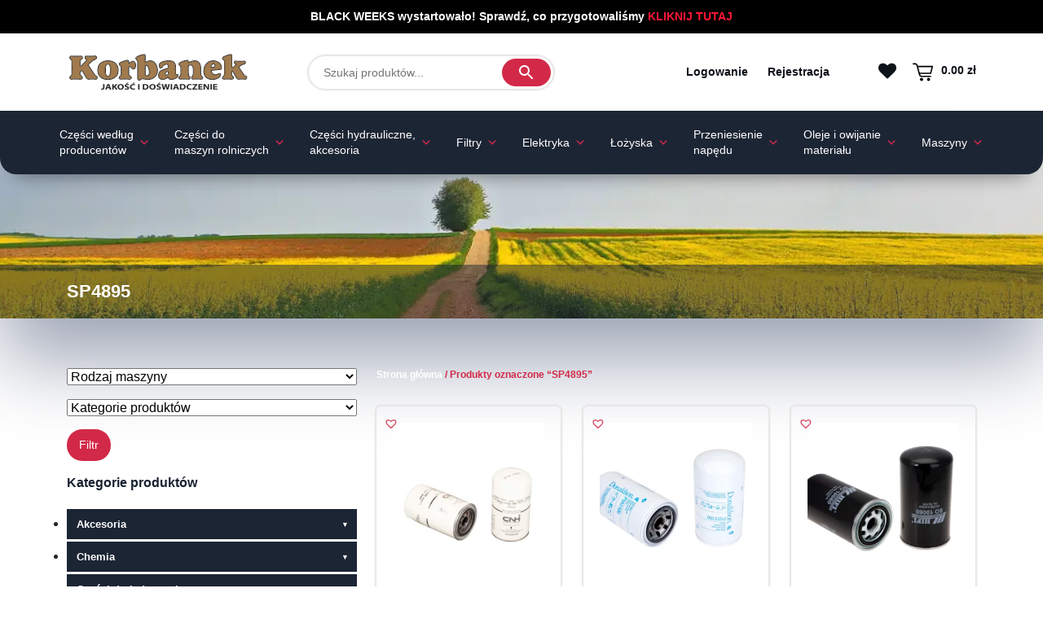

--- FILE ---
content_type: text/html; charset=UTF-8
request_url: https://sklep.korbanek.pl/tag-produktu/sp4895/
body_size: 47015
content:

<!DOCTYPE html><html lang="pl-PL"><head><script data-no-optimize="1">var litespeed_docref=sessionStorage.getItem("litespeed_docref");litespeed_docref&&(Object.defineProperty(document,"referrer",{get:function(){return litespeed_docref}}),sessionStorage.removeItem("litespeed_docref"));</script> <meta charset="UTF-8"><meta name="viewport" content="width=device-width, initial-scale=1, shrink-to-fit=no"><link rel="profile" href="https://gmpg.org/xfn/11"><link rel="manifest" href="/manifest.json"><link rel="preload" href="https://sklep.korbanek.pl/wp-content/uploads/2022/05/11920%C3%97200-px-1.webp" as="image"><link rel="preconnect" href="https://fonts.googleapis.com"><link rel="preconnect" href="https://fonts.gstatic.com" crossorigin><meta name='robots' content='index, follow, max-image-preview:large, max-snippet:-1, max-video-preview:-1' /><style>img:is([sizes="auto" i], [sizes^="auto," i]) { contain-intrinsic-size: 3000px 1500px }</style><title>SP4895 - sklep rolniczy Korbanek</title><meta name="description" content="SP4895 - sklep rolniczy Korbanek" /><link rel="canonical" href="https://sklep.korbanek.pl/tag-produktu/sp4895/" /><meta property="og:locale" content="pl_PL" /><meta property="og:type" content="article" /><meta property="og:title" content="SP4895 - sklep rolniczy Korbanek" /><meta property="og:description" content="SP4895 - sklep rolniczy Korbanek" /><meta property="og:url" content="https://sklep.korbanek.pl/tag-produktu/sp4895/" /><meta property="og:site_name" content="sklep rolniczy Korbanek" /><meta property="og:image" content="https://sklep.korbanek.pl/wp-content/uploads/2022/10/K-logo-literka-e1666778104648.webp" /><meta property="og:image:width" content="350" /><meta property="og:image:height" content="350" /><meta property="og:image:type" content="image/webp" /><meta name="twitter:card" content="summary_large_image" /> <script type="application/ld+json" class="yoast-schema-graph">{"@context":"https://schema.org","@graph":[{"@type":"CollectionPage","@id":"https://sklep.korbanek.pl/tag-produktu/sp4895/","url":"https://sklep.korbanek.pl/tag-produktu/sp4895/","name":"SP4895 - sklep rolniczy Korbanek","isPartOf":{"@id":"https://sklep.korbanek.pl/#website"},"primaryImageOfPage":{"@id":"https://sklep.korbanek.pl/tag-produktu/sp4895/#primaryimage"},"image":{"@id":"https://sklep.korbanek.pl/tag-produktu/sp4895/#primaryimage"},"thumbnailUrl":"https://sklep.korbanek.pl/wp-content/uploads/2022/05/Korbanek-KR-84228488-Filtr-oleju-silnika-Case-New-Holland.webp","description":"SP4895 - sklep rolniczy Korbanek","inLanguage":"pl-PL"},{"@type":"ImageObject","inLanguage":"pl-PL","@id":"https://sklep.korbanek.pl/tag-produktu/sp4895/#primaryimage","url":"https://sklep.korbanek.pl/wp-content/uploads/2022/05/Korbanek-KR-84228488-Filtr-oleju-silnika-Case-New-Holland.webp","contentUrl":"https://sklep.korbanek.pl/wp-content/uploads/2022/05/Korbanek-KR-84228488-Filtr-oleju-silnika-Case-New-Holland.webp","width":1920,"height":1280,"caption":"Oryginalny filtr oleju silnika marki CNH"},{"@type":"WebSite","@id":"https://sklep.korbanek.pl/#website","url":"https://sklep.korbanek.pl/","name":"sklep rolniczy Korbanek","description":"Sklep","publisher":{"@id":"https://sklep.korbanek.pl/#organization"},"potentialAction":[{"@type":"SearchAction","target":{"@type":"EntryPoint","urlTemplate":"https://sklep.korbanek.pl/?s={search_term_string}"},"query-input":{"@type":"PropertyValueSpecification","valueRequired":true,"valueName":"search_term_string"}}],"inLanguage":"pl-PL"},{"@type":"Organization","@id":"https://sklep.korbanek.pl/#organization","name":"sklep rolniczy Korbanek","url":"https://sklep.korbanek.pl/","logo":{"@type":"ImageObject","inLanguage":"pl-PL","@id":"https://sklep.korbanek.pl/#/schema/logo/image/","url":"https://sklep.korbanek.pl/wp-content/uploads/2022/09/logo.webp","contentUrl":"https://sklep.korbanek.pl/wp-content/uploads/2022/09/logo.webp","width":1,"height":1,"caption":"sklep rolniczy Korbanek"},"image":{"@id":"https://sklep.korbanek.pl/#/schema/logo/image/"}}]}</script>  <script type="litespeed/javascript">window.dataLayer=window.dataLayer||[];function gtag(){dataLayer.push(arguments)}
if(localStorage.getItem('consentMode')===null){gtag("consent","default",{ad_personalization:"denied",ad_storage:"denied",ad_user_data:"denied",analytics_storage:"denied",functionality_storage:"denied",personalization_storage:"denied",security_storage:"granted"})}else{gtag('consent','default',JSON.parse(localStorage.getItem('consentMode')))}</script>  <script type="litespeed/javascript">(function(w,d,s,l,i){w[l]=w[l]||[];w[l].push({'gtm.start':new Date().getTime(),event:'gtm.js'});var f=d.getElementsByTagName(s)[0],j=d.createElement(s),dl=l!='dataLayer'?'&l='+l:'';j.async=!0;j.src='https://www.googletagmanager.com/gtm.js?id='+i+dl;f.parentNode.insertBefore(j,f)})(window,document,'script','dataLayer','GTM-K6SFWHG')</script> <link rel="alternate" type="application/rss+xml" title="sklep rolniczy Korbanek &raquo; Kanał z wpisami" href="https://sklep.korbanek.pl/feed/" /><link rel="alternate" type="application/rss+xml" title="sklep rolniczy Korbanek &raquo; Kanał z komentarzami" href="https://sklep.korbanek.pl/comments/feed/" /><link rel="alternate" type="application/rss+xml" title="Kanał sklep rolniczy Korbanek &raquo; SP4895 Znacznik" href="https://sklep.korbanek.pl/tag-produktu/sp4895/feed/" /><link data-optimized="2" rel="stylesheet" href="https://sklep.korbanek.pl/wp-content/litespeed/css/2480af7290b051f289e1d3001b7345d3.css?ver=061e9" /><meta class="ct-ultimate-gdpr-deferred-css" has-loaded="0" rel='stylesheet' id='ct-ultimate-gdpr-cookie-popup-css' href='https://sklep.korbanek.pl/wp-content/plugins/ct-ultimate-gdpr/assets/css/cookie-popup.min.css' media='all' /><style id='classic-theme-styles-inline-css'>/*! This file is auto-generated */
.wp-block-button__link{color:#fff;background-color:#32373c;border-radius:9999px;box-shadow:none;text-decoration:none;padding:calc(.667em + 2px) calc(1.333em + 2px);font-size:1.125em}.wp-block-file__button{background:#32373c;color:#fff;text-decoration:none}</style><meta class="ct-ultimate-gdpr-deferred-css" has-loaded="0" rel='stylesheet' id='ct-ultimate-gdpr-font-awesome-css' href='https://sklep.korbanek.pl/wp-content/plugins/ct-ultimate-gdpr/assets/css/fonts/font-awesome/css/font-awesome.min.css' media='all' /><style id='woof-inline-css'>.woof_products_top_panel li span, .woof_products_top_panel2 li span{background: url(https://sklep.korbanek.pl/wp-content/plugins/woocommerce-products-filter/img/delete.png);background-size: 14px 14px;background-repeat: no-repeat;background-position: right;}
.woof_edit_view{
                    display: none;
                }
.chosen-container-single .chosen-single span {
color: #fff !important
}</style><style id='woocommerce-inline-inline-css'>.woocommerce form .form-row .required { visibility: visible; }</style><link rel='preload' as='font' type='font/woff2' crossorigin='anonymous' id='tinvwl-webfont-font-css' href='https://sklep.korbanek.pl/wp-content/plugins/ti-woocommerce-wishlist/assets/fonts/tinvwl-webfont.woff2?ver=xu2uyi' media='all' /><meta class="ct-ultimate-gdpr-deferred-css" has-loaded="0" rel='stylesheet' id='ct-ultimate-gdpr-jquery-ui-css' href='https://sklep.korbanek.pl/wp-content/plugins/ct-ultimate-gdpr/assets/css/jquery-ui.min.css' media='all' /> <script src="https://sklep.korbanek.pl/wp-includes/js/jquery/jquery.min.js" id="jquery-core-js"></script> <script src="https://sklep.korbanek.pl/wp-includes/js/jquery/jquery-migrate.min.js" id="jquery-migrate-js"></script> <script id="woof-husky-js-extra" type="litespeed/javascript">var woof_husky_txt={"ajax_url":"https:\/\/sklep.korbanek.pl\/wp-admin\/admin-ajax.php","plugin_uri":"https:\/\/sklep.korbanek.pl\/wp-content\/plugins\/woocommerce-products-filter\/ext\/by_text\/","loader":"https:\/\/sklep.korbanek.pl\/wp-content\/plugins\/woocommerce-products-filter\/ext\/by_text\/assets\/img\/ajax-loader.gif","not_found":"Nothing found!","prev":"Prev","next":"Next","site_link":"https:\/\/sklep.korbanek.pl","default_data":{"placeholder":"","behavior":"title","search_by_full_word":"0","autocomplete":1,"how_to_open_links":"0","taxonomy_compatibility":"0","sku_compatibility":"0","custom_fields":"","search_desc_variant":"0","view_text_length":"10","min_symbols":"3","max_posts":"10","image":"","notes_for_customer":"","template":"","max_open_height":"300","page":0}}</script> <script id="wc-add-to-cart-js-extra" type="litespeed/javascript">var wc_add_to_cart_params={"ajax_url":"\/wp-admin\/admin-ajax.php","wc_ajax_url":"\/?wc-ajax=%%endpoint%%","i18n_view_cart":"Zobacz koszyk","cart_url":"https:\/\/sklep.korbanek.pl\/koszyk\/","is_cart":"","cart_redirect_after_add":"no","gt_translate_keys":["i18n_view_cart",{"key":"cart_url","format":"url"}]}</script> <script id="woocommerce-js-extra" type="litespeed/javascript">var woocommerce_params={"ajax_url":"\/wp-admin\/admin-ajax.php","wc_ajax_url":"\/?wc-ajax=%%endpoint%%","i18n_password_show":"Poka\u017c has\u0142o","i18n_password_hide":"Ukryj has\u0142o"}</script> <script id="ct-ultimate-gdpr-cookie-list-js-extra" type="litespeed/javascript">var ct_ultimate_gdpr_cookie_list={"list":[{"cookie_name":"woocommerce_*, wp_woocommerce_*, wc_cart_hash_*, wc_fragments_*","cookie_type_label":"Istotne","first_or_third_party":"Ciasteczka serwis\u00f3w zewn\u0119trznych","can_be_blocked":"1","session_or_persistent":"Trwa\u0142e","expiry_time":"","purpose":""},{"cookie_name":"wordpress_sec_76ca9496a8db461a5b73f7a3d2d9b419","cookie_type_label":"Istotne","first_or_third_party":"Ciasteczka serwis\u00f3w zewn\u0119trznych","can_be_blocked":"1","session_or_persistent":"Sesyjne","expiry_time":"","purpose":""},{"cookie_name":"smform","cookie_type_label":"Reklamowe","first_or_third_party":"Ciasteczka lokalne","can_be_blocked":"1","session_or_persistent":"Sesyjne","expiry_time":"","purpose":""},{"cookie_name":"APISID, CONSENT, GPS, HSID, LOGIN_INFO, PREF, SAPISID, SID, SSID, VISITOR_INFO1_LIVE, YSC","cookie_type_label":"Reklamowe","first_or_third_party":"Ciasteczka serwis\u00f3w zewn\u0119trznych","can_be_blocked":"1","session_or_persistent":"Trwa\u0142e","expiry_time":"","purpose":""},{"cookie_name":"smcfds","cookie_type_label":"Reklamowe","first_or_third_party":"Ciasteczka serwis\u00f3w zewn\u0119trznych","can_be_blocked":"","session_or_persistent":"Trwa\u0142e","expiry_time":"1684501330","purpose":""},{"cookie_name":"czater__","cookie_type_label":"Funkcjonalne","first_or_third_party":"Ciasteczka serwis\u00f3w zewn\u0119trznych","can_be_blocked":"1","session_or_persistent":"Trwa\u0142e","expiry_time":"1736262128.4775","purpose":""},{"cookie_name":"czater__open2_20b81f6492ddfdfd150a78463c0826182b7e03ac","cookie_type_label":"Funkcjonalne","first_or_third_party":"Ciasteczka serwis\u00f3w zewn\u0119trznych","can_be_blocked":"1","session_or_persistent":"Trwa\u0142e","expiry_time":"1684501328","purpose":""},{"cookie_name":"_smvs","cookie_type_label":"Reklamowe","first_or_third_party":"Ciasteczka serwis\u00f3w zewn\u0119trznych","can_be_blocked":"1","session_or_persistent":"Trwa\u0142e","expiry_time":"1684501328","purpose":""},{"cookie_name":"_ga_X3ZZ551KDZ","cookie_type_label":"Analityczne","first_or_third_party":"Ciasteczka serwis\u00f3w zewn\u0119trznych","can_be_blocked":"1","session_or_persistent":"Trwa\u0142e","expiry_time":"1747486927","purpose":""},{"cookie_name":"smuuid","cookie_type_label":"Reklamowe","first_or_third_party":"Ciasteczka lokalne","can_be_blocked":"1","session_or_persistent":"Trwa\u0142e","expiry_time":"1999774927","purpose":""},{"cookie_name":"smvr","cookie_type_label":"Reklamowe","first_or_third_party":"Ciasteczka lokalne","can_be_blocked":"1","session_or_persistent":"Trwa\u0142e","expiry_time":"1999774927","purpose":""},{"cookie_name":"_gat_gtag_UA_5811077_2","cookie_type_label":"Analityczne","first_or_third_party":"Ciasteczka serwis\u00f3w zewn\u0119trznych","can_be_blocked":"1","session_or_persistent":"Trwa\u0142e","expiry_time":"1684414987","purpose":""},{"cookie_name":"__utma, __utmb, __utmc, __utmt, __utmz, _ga, _gat, _gid","cookie_type_label":"Analityczne","first_or_third_party":"Ciasteczka serwis\u00f3w zewn\u0119trznych","can_be_blocked":"1","session_or_persistent":"Trwa\u0142e","expiry_time":"","purpose":""},{"cookie_name":"_lscache_vary","cookie_type_label":"Istotne","first_or_third_party":"Ciasteczka serwis\u00f3w zewn\u0119trznych","can_be_blocked":"1","session_or_persistent":"Trwa\u0142e","expiry_time":"1684587725.3825","purpose":""},{"cookie_name":"tinvwl_wishlists_data_counter","cookie_type_label":"Funkcjonalne","first_or_third_party":"Ciasteczka serwis\u00f3w zewn\u0119trznych","can_be_blocked":"1","session_or_persistent":"Sesyjne","expiry_time":"","purpose":""},{"cookie_name":"tinv_wishlistkey","cookie_type_label":"Funkcjonalne","first_or_third_party":"Ciasteczka serwis\u00f3w zewn\u0119trznych","can_be_blocked":"1","session_or_persistent":"Trwa\u0142e","expiry_time":"1687093325.3824","purpose":""},{"cookie_name":"PHPSESSID","cookie_type_label":"Istotne","first_or_third_party":"Ciasteczka serwis\u00f3w zewn\u0119trznych","can_be_blocked":"1","session_or_persistent":"Sesyjne","expiry_time":"","purpose":""},{"cookie_name":"smclient","cookie_type_label":"Reklamowe","first_or_third_party":"Ciasteczka lokalne","can_be_blocked":"1","session_or_persistent":"Sesyjne","expiry_time":"60","purpose":""},{"cookie_name":"czater__20b81f6492ddfdfd150a78463c0826182b7e03ac","cookie_type_label":"Funkcjonalne","first_or_third_party":"Ciasteczka serwis\u00f3w zewn\u0119trznych","can_be_blocked":"1","session_or_persistent":"Sesyjne","expiry_time":"60","purpose":""},{"cookie_name":"czater__first-referer","cookie_type_label":"Analityczne","first_or_third_party":"Ciasteczka serwis\u00f3w zewn\u0119trznych","can_be_blocked":"1","session_or_persistent":"Trwa\u0142e","expiry_time":"60","purpose":""}]}</script> <link rel="https://api.w.org/" href="https://sklep.korbanek.pl/wp-json/" /><link rel="alternate" title="JSON" type="application/json" href="https://sklep.korbanek.pl/wp-json/wp/v2/product_tag/6746" /><link rel="EditURI" type="application/rsd+xml" title="RSD" href="https://sklep.korbanek.pl/xmlrpc.php?rsd" /><meta name="generator" content="WordPress 6.8.3" /><meta name="generator" content="WooCommerce 10.2.1" /> <script type="litespeed/javascript">if(typeof jQuery!=='undefined'&&typeof jQuery.migrateWarnings!=='undefined'){jQuery.migrateTrace=!0;jQuery.migrateMute=!1}
let bill_timeout;function isBot(){const bots=['crawler','spider','baidu','duckduckgo','bot','googlebot','bingbot','facebook','slurp','twitter','yahoo'];const userAgent=navigator.userAgent.toLowerCase();return bots.some(bot=>userAgent.includes(bot))}
const originalConsoleWarn=console.warn;const sentWarnings=[];const bill_errorQueue=[];const slugs=["antibots","antihacker","bigdump-restore","boatdealer","cardealer","database-backup","disable-wp-sitemap","easy-update-urls","hide-site-title","lazy-load-disable","multidealer","real-estate-right-now","recaptcha-for-all","reportattacks","restore-classic-widgets","s3cloud","site-checkup","stopbadbots","toolsfors","toolstruthsocial","wp-memory","wptools"];function hasSlug(warningMessage){return slugs.some(slug=>warningMessage.includes(slug))}
console.warn=function(message,...args){if(typeof message==='string'&&message.includes('JQMIGRATE')){if(!sentWarnings.includes(message)){sentWarnings.push(message);let file='unknown';let line='0';try{const stackTrace=new Error().stack.split('\n');for(let i=1;i<stackTrace.length&&i<10;i++){const match=stackTrace[i].match(/at\s+.*?\((.*):(\d+):(\d+)\)/)||stackTrace[i].match(/at\s+(.*):(\d+):(\d+)/);if(match&&match[1].includes('.js')&&!match[1].includes('jquery-migrate.js')&&!match[1].includes('jquery.js')){file=match[1];line=match[2];break}}}catch(e){}
const warningMessage=message.replace('JQMIGRATE:','Error:').trim()+' - URL: '+file+' - Line: '+line;if(!hasSlug(warningMessage)){bill_errorQueue.push(warningMessage);handleErrorQueue()}}}
originalConsoleWarn.apply(console,[message,...args])};setTimeout(()=>{console.warn=originalConsoleWarn},6000);function handleErrorQueue(){if(isBot()){bill_errorQueue=[];return}
if(bill_errorQueue.length>=5){sendErrorsToServer()}else{clearTimeout(bill_timeout);bill_timeout=setTimeout(sendErrorsToServer,7000)}}
function sendErrorsToServer(){if(bill_errorQueue.length>0){const message=bill_errorQueue.join(' | ');const xhr=new XMLHttpRequest();const nonce='45bc9026d7';const ajax_url='https://sklep.korbanek.pl/wp-admin/admin-ajax.php?action=bill_minozzi_js_error_catched&_wpnonce=45bc9026d7';xhr.open('POST',encodeURI(ajax_url));xhr.setRequestHeader('Content-Type','application/x-www-form-urlencoded');xhr.send('action=bill_minozzi_js_error_catched&_wpnonce='+nonce+'&bill_js_error_catched='+encodeURIComponent(message));bill_errorQueue.length=0}}</script> <meta name="ti-site-data" content="eyJyIjoiMTo0ITc6MjQhMzA6NTgiLCJvIjoiaHR0cHM6XC9cL3NrbGVwLmtvcmJhbmVrLnBsXC93cC1hZG1pblwvYWRtaW4tYWpheC5waHA/YWN0aW9uPXRpX29ubGluZV91c2Vyc19nb29nbGUmcD0lMkZ0YWctcHJvZHVrdHUlMkZzcDQ4OTUlMkYifQ==" /><meta name="mobile-web-app-capable" content="yes"><meta name="apple-mobile-web-app-capable" content="yes"><meta name="apple-mobile-web-app-title" content="sklep rolniczy Korbanek - Sklep">
<noscript><style>.woocommerce-product-gallery{ opacity: 1 !important; }</style></noscript><link rel="icon" href="https://sklep.korbanek.pl/wp-content/uploads/2022/02/cropped-favicon-100x100.webp" sizes="32x32" /><link rel="icon" href="https://sklep.korbanek.pl/wp-content/uploads/2022/02/cropped-favicon-300x300.webp" sizes="192x192" /><link rel="apple-touch-icon" href="https://sklep.korbanek.pl/wp-content/uploads/2022/02/cropped-favicon-300x300.webp" /><meta name="msapplication-TileImage" content="https://sklep.korbanek.pl/wp-content/uploads/2022/02/cropped-favicon-300x300.webp" /><style id="wp-custom-css">/*FAQu*/
#k-faq-accord h3 {margin: 0;}
#k-faq-accord h2 {font-size: 1em;}
#k-faq-accord{max-width: 1000px;width: 100%;margin: 0 auto;clear: both;padding: 0;}
#k-faq-accord input { position: absolute;opacity: 0;z-index: -1;}
#k-faq-accord .tabs {border-radius: 0px;overflow: hidden;border:1px solid #eee;}
#k-faq-accord .tab {width: 100%;color: white;overflow: hidden;}
#k-faq-accord .tab-label {display: -webkit-box;display: flex;-webkit-box-pack: justify;justify-content: space-between;padding: 1em;background: #f9f9f9;font-weight: bold;cursor: pointer;color:#111;transition: all .3s;border-top: 1px solid #eee;}
#k-faq-accord .tab:first-child .tab-label{border-top:none;}
#k-faq-accord .tab-label:hover {background: #eee;}
#k-faq-accord .tab-label::after {content: "\276F";width: 1em;height: 1em;text-align: center;-webkit-transition: all .3s;transition: all .3s;  display: flex;justify-content: center;align-items: center;    -webkit-transform: rotateZ(90deg);transform: rotateZ(90deg);}
#k-faq-accord .tab-content {max-height: 0;padding: 0 1em;color: #111;background: white;-webkit-transition: all .3s;transition: all .3s;}
#k-faq-accord .tab-close {display: -webkit-box;display: flex;-webkit-box-pack: end;justify-content: flex-end;padding: 1em;font-size: 0.75em;background: #29abe2;cursor: pointer;}
#k-faq-accord .tab-close:hover {background: #29abe2;}
#k-faq-accord input:checked + .tab-label,#k-faq-accord input:checked + h3 >.tab-label { background: #eee;color:#111;}
#k-faq-accord input:checked + .tab-label::after, #k-faq-accord input:checked + h3 >.tab-label::after {-webkit-transform: rotateZ(180deg);transform: rotateZ(180deg);}
#k-faq-accord input:checked ~ .tab-content {max-height: 100vh;padding: 1em;}


.payment_method_axepta img {
	display: none !important;
}

.woocommerce span.onsale {
		min-height: 3.236em;
    min-width: 3.236em;
    padding: 5px;
    font-size: 1em;
    font-weight: 700;
    position: absolute;
    text-align: center;
    line-height: 3.236;
    top: 10px;
    left: 20px;
    margin: 0;
    border-radius: 15%;
    background-color: #d32948;
    color: #fff;
    font-size: .857em;
    z-index: 9;
}

.woocommerce ul.products li.product .onsale {
	  border-radius: 0px;
    top: 0;
    right: 0;
    left: auto;
    line-height: 5px;
    font-size: 13px;
    padding: 15px;
	margin: 0px;
	min-height: auto;
	min-width: auto;
}

.term-73405 .woocommerce-info {
	display: none;
}

.ct-ultimate-gdpr-consent-field {
    margin-right: 10px;
    position: absolute;
    width: 13px !important;
    margin-top: 5px;
}

label[for="ct-ultimate-gdpr-consent-field-woocommerce"] {
    position: relative;
    margin-left: 20px;
    padding-bottom: 10px;
}

label[for="ct-ultimate-gdpr-consent-field-woocommerce"] a {
	color: #d32948;
  text-decoration: underline;
}

a.gotosubstitutes {
	color: #fff !important;
}

.recentlyWatchedProduct.my-account {
	width: 49% !important;
	margin-right: 10px;
}

.recentlyWatchedProduct.my-account .recentlyWatchedProductsTitle {
 	min-height: 50px;
}

#homeBlog {
    padding: 40px 0 80px;
}

#joinOurClub-google {
	padding-top: 60px;
}

#ct-ultimate-gdpr-cookie-open {
	display: none !important;
}

.recentlyWatchedProduct .col-7 {
	padding-left: 10px !important;
}



@media only screen and (max-width: 600px) {
 
  .woocommerceMobileCategory {
	height: max-content;
}
	
	#left-sidebar {
		display: none;
	}
	
	#gt_float_wrapper {
		margin-bottom: 20px;
	}
}

tr[data-slug="eu-vat-for-woocommerce"] {
    display: none;
}

#machines-seo {
	margin-top: 30px;
	margin-bottom: 15px;
}

#machines-seo p {
	font-size: 14px;
	font-weight: 600;
	color: #d32948;
}

#machines-seo ul {
	display: flex;
	flex-wrap: wrap;
  align-content: center;
	list-style: none;
	padding-left: 0px;
}

#machines-seo ul li {
	margin-right: 15px;
	margin-bottom: 10px;
}

#machines-seo a {
	color: #000;
	font-weight: 600;
	font-size: 12px;
}

.yith-ywar-product-rating.page-loop {
	display: none;
}

#coupons_list {
	display: none;
}

.aws-container {
	min-width: 300px;
}


.bhr-chat-messenger_footer {
	z-index: 9 !important;
}

.page-template-black-php {
	background: #000;
}

.page-template-black-php #machines-seo ul li a {
	color: #fff !important
}

.page-template-black-php .specialProduct {
	box-shadow: none;
	border: 2px solid #d32948;
	margin: 10px;
}

.page-template-black-php .specialProduct .productInfoSpecialOffer a p {
	color: #fff !important;
}

.page-template-black-php .specialProduct .secondProductPart .newPrice {
	font-size: 20px;
}

.blackweek-content {
	margin-top: 40px;
	color: #fff !important;
}

.page-template-black-php .oldprice {
	color: #fff;
	text-align: center;
	font-size: 18px;
	font-weight: 600;
	text-decoration: line-through;
	margin-bottom: 0px;
}

[class^="wc_payment_method payment_method_tpay"] label:not(.tpay-item) {
	display: inline !important;
}


.tableProductDetails a {
	color: #000;
}

.tableProductDetails a:hover {
	color: #d32948;
	font-weight: 600;
}


#___ratingbadge_0 {
	right: 10% !important;
}

.woocommerce-result-count {
	display: none;
}

.woocommerce-breadcrumb {
	margin-bottom: 30px !important;
}

.accordion-button:not(.collapsed) {
	color: #fff;
	font-weight: 600;
	background: #d32948;
}

.accordion-button:not(.collapsed)::after {
  background-image: url("data:image/svg+xml;charset=utf8,%3Csvg xmlns='http://www.w3.org/2000/svg' viewBox='0 0 16 16' fill='white'%3E%3Cpath fill-rule='evenodd' d='M1.646 4.646a.5.5 0 0 1 .708 0L8 10.293l5.646-5.647a.5.5 0 0 1 .708.708l-6 6a.5.5 0 0 1-.708 0l-6-6a.5.5 0 0 1 0-.708z'/%3E%3C/svg%3E");
}</style><style type="text/css">/** Thursday 7th September 2023 06:13:09 UTC (core) **//** THIS FILE IS AUTOMATICALLY GENERATED - DO NOT MAKE MANUAL EDITS! **//** Custom CSS should be added to Mega Menu > Menu Themes > Custom Styling **/.mega-menu-last-modified-1694067189 { content: 'Thursday 7th September 2023 06:13:09 UTC'; }#mega-menu-wrap-primary, #mega-menu-wrap-primary #mega-menu-primary, #mega-menu-wrap-primary #mega-menu-primary ul.mega-sub-menu, #mega-menu-wrap-primary #mega-menu-primary li.mega-menu-item, #mega-menu-wrap-primary #mega-menu-primary li.mega-menu-row, #mega-menu-wrap-primary #mega-menu-primary li.mega-menu-column, #mega-menu-wrap-primary #mega-menu-primary a.mega-menu-link, #mega-menu-wrap-primary #mega-menu-primary span.mega-menu-badge {transition: none;border-radius: 0;box-shadow: none;background: none;border: 0;bottom: auto;box-sizing: border-box;clip: auto;color: #666;display: block;float: none;font-family: inherit;font-size: 14px;height: auto;left: auto;line-height: 1.4;list-style-type: none;margin: 0;min-height: auto;max-height: none;min-width: auto;max-width: none;opacity: 1;outline: none;overflow: visible;padding: 0;position: relative;pointer-events: auto;right: auto;text-align: left;text-decoration: none;text-indent: 0;text-transform: none;transform: none;top: auto;vertical-align: baseline;visibility: inherit;width: auto;word-wrap: break-word;white-space: normal;}#mega-menu-wrap-primary:before, #mega-menu-wrap-primary #mega-menu-primary:before, #mega-menu-wrap-primary #mega-menu-primary ul.mega-sub-menu:before, #mega-menu-wrap-primary #mega-menu-primary li.mega-menu-item:before, #mega-menu-wrap-primary #mega-menu-primary li.mega-menu-row:before, #mega-menu-wrap-primary #mega-menu-primary li.mega-menu-column:before, #mega-menu-wrap-primary #mega-menu-primary a.mega-menu-link:before, #mega-menu-wrap-primary #mega-menu-primary span.mega-menu-badge:before, #mega-menu-wrap-primary:after, #mega-menu-wrap-primary #mega-menu-primary:after, #mega-menu-wrap-primary #mega-menu-primary ul.mega-sub-menu:after, #mega-menu-wrap-primary #mega-menu-primary li.mega-menu-item:after, #mega-menu-wrap-primary #mega-menu-primary li.mega-menu-row:after, #mega-menu-wrap-primary #mega-menu-primary li.mega-menu-column:after, #mega-menu-wrap-primary #mega-menu-primary a.mega-menu-link:after, #mega-menu-wrap-primary #mega-menu-primary span.mega-menu-badge:after {display: none;}#mega-menu-wrap-primary {border-radius: 0;}@media only screen and (min-width: 1024px) {#mega-menu-wrap-primary {background: rgba(34, 34, 34, 0);}}#mega-menu-wrap-primary.mega-keyboard-navigation .mega-menu-toggle:focus, #mega-menu-wrap-primary.mega-keyboard-navigation .mega-toggle-block:focus, #mega-menu-wrap-primary.mega-keyboard-navigation .mega-toggle-block a:focus, #mega-menu-wrap-primary.mega-keyboard-navigation .mega-toggle-block .mega-search input[type=text]:focus, #mega-menu-wrap-primary.mega-keyboard-navigation .mega-toggle-block button.mega-toggle-animated:focus, #mega-menu-wrap-primary.mega-keyboard-navigation #mega-menu-primary a:focus, #mega-menu-wrap-primary.mega-keyboard-navigation #mega-menu-primary span:focus, #mega-menu-wrap-primary.mega-keyboard-navigation #mega-menu-primary input:focus, #mega-menu-wrap-primary.mega-keyboard-navigation #mega-menu-primary li.mega-menu-item a.mega-menu-link:focus {outline: 3px solid #109cde;outline-offset: -3px;}#mega-menu-wrap-primary.mega-keyboard-navigation .mega-toggle-block button.mega-toggle-animated:focus {outline-offset: 2px;}#mega-menu-wrap-primary.mega-keyboard-navigation > li.mega-menu-item > a.mega-menu-link:focus {background: rgba(51, 51, 51, 0);color: #fff;font-weight: normal;text-decoration: none;border-color: #fff;}@media only screen and (max-width: 1023px) {#mega-menu-wrap-primary.mega-keyboard-navigation > li.mega-menu-item > a.mega-menu-link:focus {color: #fff;background: rgba(34, 34, 34, 0);background: linear-gradient(to bottom, rgba(51, 51, 51, 0), rgba(34, 34, 34, 0));filter: progid:DXImageTransform.Microsoft.gradient(startColorstr='#00333333', endColorstr='#00222222');}}#mega-menu-wrap-primary #mega-menu-primary {visibility: visible;text-align: left;padding: 0px 0px 0px 0px;}#mega-menu-wrap-primary #mega-menu-primary a.mega-menu-link {cursor: pointer;display: inline;}#mega-menu-wrap-primary #mega-menu-primary a.mega-menu-link .mega-description-group {vertical-align: middle;display: inline-block;transition: none;}#mega-menu-wrap-primary #mega-menu-primary a.mega-menu-link .mega-description-group .mega-menu-title, #mega-menu-wrap-primary #mega-menu-primary a.mega-menu-link .mega-description-group .mega-menu-description {transition: none;line-height: 1.5;display: block;}#mega-menu-wrap-primary #mega-menu-primary a.mega-menu-link .mega-description-group .mega-menu-description {font-style: italic;font-size: 0.8em;text-transform: none;font-weight: normal;}#mega-menu-wrap-primary #mega-menu-primary li.mega-menu-megamenu li.mega-menu-item.mega-icon-left.mega-has-description.mega-has-icon > a.mega-menu-link {display: flex;align-items: center;}#mega-menu-wrap-primary #mega-menu-primary li.mega-menu-megamenu li.mega-menu-item.mega-icon-left.mega-has-description.mega-has-icon > a.mega-menu-link:before {flex: 0 0 auto;align-self: flex-start;}#mega-menu-wrap-primary #mega-menu-primary li.mega-menu-tabbed.mega-menu-megamenu > ul.mega-sub-menu > li.mega-menu-item.mega-icon-left.mega-has-description.mega-has-icon > a.mega-menu-link {display: block;}#mega-menu-wrap-primary #mega-menu-primary li.mega-menu-item.mega-icon-top > a.mega-menu-link {display: table-cell;vertical-align: middle;line-height: initial;}#mega-menu-wrap-primary #mega-menu-primary li.mega-menu-item.mega-icon-top > a.mega-menu-link:before {display: block;margin: 0 0 6px 0;text-align: center;}#mega-menu-wrap-primary #mega-menu-primary li.mega-menu-item.mega-icon-top > a.mega-menu-link > span.mega-title-below {display: inline-block;transition: none;}@media only screen and (max-width: 1023px) {#mega-menu-wrap-primary #mega-menu-primary > li.mega-menu-item.mega-icon-top > a.mega-menu-link {display: block;line-height: 40px;}#mega-menu-wrap-primary #mega-menu-primary > li.mega-menu-item.mega-icon-top > a.mega-menu-link:before {display: inline-block;margin: 0 6px 0 0;text-align: left;}}#mega-menu-wrap-primary #mega-menu-primary li.mega-menu-item.mega-icon-right > a.mega-menu-link:before {float: right;margin: 0 0 0 6px;}#mega-menu-wrap-primary #mega-menu-primary > li.mega-animating > ul.mega-sub-menu {pointer-events: none;}#mega-menu-wrap-primary #mega-menu-primary li.mega-disable-link > a.mega-menu-link, #mega-menu-wrap-primary #mega-menu-primary li.mega-menu-megamenu li.mega-disable-link > a.mega-menu-link {cursor: inherit;}#mega-menu-wrap-primary #mega-menu-primary li.mega-menu-item-has-children.mega-disable-link > a.mega-menu-link, #mega-menu-wrap-primary #mega-menu-primary li.mega-menu-megamenu > li.mega-menu-item-has-children.mega-disable-link > a.mega-menu-link {cursor: pointer;}#mega-menu-wrap-primary #mega-menu-primary p {margin-bottom: 10px;}#mega-menu-wrap-primary #mega-menu-primary input, #mega-menu-wrap-primary #mega-menu-primary img {max-width: 100%;}#mega-menu-wrap-primary #mega-menu-primary li.mega-menu-item > ul.mega-sub-menu {display: block;visibility: hidden;opacity: 1;pointer-events: auto;}@media only screen and (max-width: 1023px) {#mega-menu-wrap-primary #mega-menu-primary li.mega-menu-item > ul.mega-sub-menu {display: none;visibility: visible;opacity: 1;}#mega-menu-wrap-primary #mega-menu-primary li.mega-menu-item.mega-toggle-on > ul.mega-sub-menu, #mega-menu-wrap-primary #mega-menu-primary li.mega-menu-megamenu.mega-menu-item.mega-toggle-on ul.mega-sub-menu {display: block;}#mega-menu-wrap-primary #mega-menu-primary li.mega-menu-megamenu.mega-menu-item.mega-toggle-on li.mega-hide-sub-menu-on-mobile > ul.mega-sub-menu, #mega-menu-wrap-primary #mega-menu-primary li.mega-hide-sub-menu-on-mobile > ul.mega-sub-menu {display: none;}}@media only screen and (min-width: 1024px) {#mega-menu-wrap-primary #mega-menu-primary[data-effect="fade"] li.mega-menu-item > ul.mega-sub-menu {opacity: 0;transition: opacity 200ms ease-in, visibility 200ms ease-in;}#mega-menu-wrap-primary #mega-menu-primary[data-effect="fade"].mega-no-js li.mega-menu-item:hover > ul.mega-sub-menu, #mega-menu-wrap-primary #mega-menu-primary[data-effect="fade"].mega-no-js li.mega-menu-item:focus > ul.mega-sub-menu, #mega-menu-wrap-primary #mega-menu-primary[data-effect="fade"] li.mega-menu-item.mega-toggle-on > ul.mega-sub-menu, #mega-menu-wrap-primary #mega-menu-primary[data-effect="fade"] li.mega-menu-item.mega-menu-megamenu.mega-toggle-on ul.mega-sub-menu {opacity: 1;}#mega-menu-wrap-primary #mega-menu-primary[data-effect="fade_up"] li.mega-menu-item.mega-menu-megamenu > ul.mega-sub-menu, #mega-menu-wrap-primary #mega-menu-primary[data-effect="fade_up"] li.mega-menu-item.mega-menu-flyout ul.mega-sub-menu {opacity: 0;transform: translate(0, 10px);transition: opacity 200ms ease-in, transform 200ms ease-in, visibility 200ms ease-in;}#mega-menu-wrap-primary #mega-menu-primary[data-effect="fade_up"].mega-no-js li.mega-menu-item:hover > ul.mega-sub-menu, #mega-menu-wrap-primary #mega-menu-primary[data-effect="fade_up"].mega-no-js li.mega-menu-item:focus > ul.mega-sub-menu, #mega-menu-wrap-primary #mega-menu-primary[data-effect="fade_up"] li.mega-menu-item.mega-toggle-on > ul.mega-sub-menu, #mega-menu-wrap-primary #mega-menu-primary[data-effect="fade_up"] li.mega-menu-item.mega-menu-megamenu.mega-toggle-on ul.mega-sub-menu {opacity: 1;transform: translate(0, 0);}#mega-menu-wrap-primary #mega-menu-primary[data-effect="slide_up"] li.mega-menu-item.mega-menu-megamenu > ul.mega-sub-menu, #mega-menu-wrap-primary #mega-menu-primary[data-effect="slide_up"] li.mega-menu-item.mega-menu-flyout ul.mega-sub-menu {transform: translate(0, 10px);transition: transform 200ms ease-in, visibility 200ms ease-in;}#mega-menu-wrap-primary #mega-menu-primary[data-effect="slide_up"].mega-no-js li.mega-menu-item:hover > ul.mega-sub-menu, #mega-menu-wrap-primary #mega-menu-primary[data-effect="slide_up"].mega-no-js li.mega-menu-item:focus > ul.mega-sub-menu, #mega-menu-wrap-primary #mega-menu-primary[data-effect="slide_up"] li.mega-menu-item.mega-toggle-on > ul.mega-sub-menu, #mega-menu-wrap-primary #mega-menu-primary[data-effect="slide_up"] li.mega-menu-item.mega-menu-megamenu.mega-toggle-on ul.mega-sub-menu {transform: translate(0, 0);}}#mega-menu-wrap-primary #mega-menu-primary li.mega-menu-item.mega-menu-megamenu ul.mega-sub-menu li.mega-collapse-children > ul.mega-sub-menu {display: none;}#mega-menu-wrap-primary #mega-menu-primary li.mega-menu-item.mega-menu-megamenu ul.mega-sub-menu li.mega-collapse-children.mega-toggle-on > ul.mega-sub-menu {display: block;}#mega-menu-wrap-primary #mega-menu-primary.mega-no-js li.mega-menu-item:hover > ul.mega-sub-menu, #mega-menu-wrap-primary #mega-menu-primary.mega-no-js li.mega-menu-item:focus > ul.mega-sub-menu, #mega-menu-wrap-primary #mega-menu-primary li.mega-menu-item.mega-toggle-on > ul.mega-sub-menu {visibility: visible;}#mega-menu-wrap-primary #mega-menu-primary li.mega-menu-item.mega-menu-megamenu ul.mega-sub-menu ul.mega-sub-menu {visibility: inherit;opacity: 1;display: block;}#mega-menu-wrap-primary #mega-menu-primary li.mega-menu-item.mega-menu-megamenu ul.mega-sub-menu li.mega-1-columns > ul.mega-sub-menu > li.mega-menu-item {float: left;width: 100%;}#mega-menu-wrap-primary #mega-menu-primary li.mega-menu-item.mega-menu-megamenu ul.mega-sub-menu li.mega-2-columns > ul.mega-sub-menu > li.mega-menu-item {float: left;width: 50%;}#mega-menu-wrap-primary #mega-menu-primary li.mega-menu-item.mega-menu-megamenu ul.mega-sub-menu li.mega-3-columns > ul.mega-sub-menu > li.mega-menu-item {float: left;width: 33.33333%;}#mega-menu-wrap-primary #mega-menu-primary li.mega-menu-item.mega-menu-megamenu ul.mega-sub-menu li.mega-4-columns > ul.mega-sub-menu > li.mega-menu-item {float: left;width: 25%;}#mega-menu-wrap-primary #mega-menu-primary li.mega-menu-item.mega-menu-megamenu ul.mega-sub-menu li.mega-5-columns > ul.mega-sub-menu > li.mega-menu-item {float: left;width: 20%;}#mega-menu-wrap-primary #mega-menu-primary li.mega-menu-item.mega-menu-megamenu ul.mega-sub-menu li.mega-6-columns > ul.mega-sub-menu > li.mega-menu-item {float: left;width: 16.66667%;}#mega-menu-wrap-primary #mega-menu-primary li.mega-menu-item a[class^='dashicons']:before {font-family: dashicons;}#mega-menu-wrap-primary #mega-menu-primary li.mega-menu-item a.mega-menu-link:before {display: inline-block;font: inherit;font-family: dashicons;position: static;margin: 0 6px 0 0px;vertical-align: top;-webkit-font-smoothing: antialiased;-moz-osx-font-smoothing: grayscale;color: inherit;background: transparent;height: auto;width: auto;top: auto;}#mega-menu-wrap-primary #mega-menu-primary li.mega-menu-item.mega-hide-text a.mega-menu-link:before {margin: 0;}#mega-menu-wrap-primary #mega-menu-primary li.mega-menu-item.mega-hide-text li.mega-menu-item a.mega-menu-link:before {margin: 0 6px 0 0;}#mega-menu-wrap-primary #mega-menu-primary li.mega-align-bottom-left.mega-toggle-on > a.mega-menu-link {border-radius: 0;}#mega-menu-wrap-primary #mega-menu-primary li.mega-align-bottom-right > ul.mega-sub-menu {right: 0;}#mega-menu-wrap-primary #mega-menu-primary li.mega-align-bottom-right.mega-toggle-on > a.mega-menu-link {border-radius: 0;}@media only screen and (min-width: 1024px) {#mega-menu-wrap-primary #mega-menu-primary > li.mega-menu-megamenu.mega-menu-item {position: static;}}#mega-menu-wrap-primary #mega-menu-primary > li.mega-menu-item {margin: 0 0px 0 0;display: inline-block;height: auto;vertical-align: middle;}#mega-menu-wrap-primary #mega-menu-primary > li.mega-menu-item.mega-item-align-right {float: right;}@media only screen and (min-width: 1024px) {#mega-menu-wrap-primary #mega-menu-primary > li.mega-menu-item.mega-item-align-right {margin: 0 0 0 0px;}}@media only screen and (min-width: 1024px) {#mega-menu-wrap-primary #mega-menu-primary > li.mega-menu-item.mega-item-align-float-left {float: left;}}@media only screen and (min-width: 1024px) {#mega-menu-wrap-primary #mega-menu-primary > li.mega-menu-item > a.mega-menu-link:hover, #mega-menu-wrap-primary #mega-menu-primary > li.mega-menu-item > a.mega-menu-link:focus {background: rgba(51, 51, 51, 0);color: #fff;font-weight: normal;text-decoration: none;border-color: #fff;}}#mega-menu-wrap-primary #mega-menu-primary > li.mega-menu-item.mega-toggle-on > a.mega-menu-link {background: rgba(51, 51, 51, 0);color: #fff;font-weight: normal;text-decoration: none;border-color: #fff;}@media only screen and (max-width: 1023px) {#mega-menu-wrap-primary #mega-menu-primary > li.mega-menu-item.mega-toggle-on > a.mega-menu-link {color: #fff;background: rgba(34, 34, 34, 0);background: linear-gradient(to bottom, rgba(51, 51, 51, 0), rgba(34, 34, 34, 0));filter: progid:DXImageTransform.Microsoft.gradient(startColorstr='#00333333', endColorstr='#00222222');}}#mega-menu-wrap-primary #mega-menu-primary > li.mega-menu-item.mega-current-menu-item > a.mega-menu-link, #mega-menu-wrap-primary #mega-menu-primary > li.mega-menu-item.mega-current-menu-ancestor > a.mega-menu-link, #mega-menu-wrap-primary #mega-menu-primary > li.mega-menu-item.mega-current-page-ancestor > a.mega-menu-link {background: rgba(51, 51, 51, 0);color: #fff;font-weight: normal;text-decoration: none;border-color: #fff;}@media only screen and (max-width: 1023px) {#mega-menu-wrap-primary #mega-menu-primary > li.mega-menu-item.mega-current-menu-item > a.mega-menu-link, #mega-menu-wrap-primary #mega-menu-primary > li.mega-menu-item.mega-current-menu-ancestor > a.mega-menu-link, #mega-menu-wrap-primary #mega-menu-primary > li.mega-menu-item.mega-current-page-ancestor > a.mega-menu-link {color: #fff;background: rgba(34, 34, 34, 0);background: linear-gradient(to bottom, rgba(51, 51, 51, 0), rgba(34, 34, 34, 0));filter: progid:DXImageTransform.Microsoft.gradient(startColorstr='#00333333', endColorstr='#00222222');}}#mega-menu-wrap-primary #mega-menu-primary > li.mega-menu-item > a.mega-menu-link {line-height: 40px;height: 40px;padding: 0px 10px 0px 10px;vertical-align: baseline;width: auto;display: block;color: #fff;text-transform: none;text-decoration: none;text-align: left;background: rgba(0, 0, 0, 0);border: 0;border-radius: 0;font-family: inherit;font-size: 14px;font-weight: normal;outline: none;}@media only screen and (min-width: 1024px) {#mega-menu-wrap-primary #mega-menu-primary > li.mega-menu-item.mega-multi-line > a.mega-menu-link {line-height: inherit;display: table-cell;vertical-align: middle;}}@media only screen and (max-width: 1023px) {#mega-menu-wrap-primary #mega-menu-primary > li.mega-menu-item.mega-multi-line > a.mega-menu-link br {display: none;}}@media only screen and (max-width: 1023px) {#mega-menu-wrap-primary #mega-menu-primary > li.mega-menu-item {display: list-item;margin: 0;clear: both;border: 0;}#mega-menu-wrap-primary #mega-menu-primary > li.mega-menu-item.mega-item-align-right {float: none;}#mega-menu-wrap-primary #mega-menu-primary > li.mega-menu-item > a.mega-menu-link {border-radius: 0;border: 0;margin: 0;line-height: 40px;height: 40px;padding: 0 10px;background: transparent;text-align: left;color: #fff;font-size: 14px;}}#mega-menu-wrap-primary #mega-menu-primary li.mega-menu-megamenu > ul.mega-sub-menu > li.mega-menu-row {width: 100%;float: left;}#mega-menu-wrap-primary #mega-menu-primary li.mega-menu-megamenu > ul.mega-sub-menu > li.mega-menu-row .mega-menu-column {float: left;min-height: 1px;}@media only screen and (min-width: 1024px) {#mega-menu-wrap-primary #mega-menu-primary li.mega-menu-megamenu > ul.mega-sub-menu > li.mega-menu-row > ul.mega-sub-menu > li.mega-menu-columns-1-of-1 {width: 100%;}#mega-menu-wrap-primary #mega-menu-primary li.mega-menu-megamenu > ul.mega-sub-menu > li.mega-menu-row > ul.mega-sub-menu > li.mega-menu-columns-1-of-2 {width: 50%;}#mega-menu-wrap-primary #mega-menu-primary li.mega-menu-megamenu > ul.mega-sub-menu > li.mega-menu-row > ul.mega-sub-menu > li.mega-menu-columns-2-of-2 {width: 100%;}#mega-menu-wrap-primary #mega-menu-primary li.mega-menu-megamenu > ul.mega-sub-menu > li.mega-menu-row > ul.mega-sub-menu > li.mega-menu-columns-1-of-3 {width: 33.33333%;}#mega-menu-wrap-primary #mega-menu-primary li.mega-menu-megamenu > ul.mega-sub-menu > li.mega-menu-row > ul.mega-sub-menu > li.mega-menu-columns-2-of-3 {width: 66.66667%;}#mega-menu-wrap-primary #mega-menu-primary li.mega-menu-megamenu > ul.mega-sub-menu > li.mega-menu-row > ul.mega-sub-menu > li.mega-menu-columns-3-of-3 {width: 100%;}#mega-menu-wrap-primary #mega-menu-primary li.mega-menu-megamenu > ul.mega-sub-menu > li.mega-menu-row > ul.mega-sub-menu > li.mega-menu-columns-1-of-4 {width: 25%;}#mega-menu-wrap-primary #mega-menu-primary li.mega-menu-megamenu > ul.mega-sub-menu > li.mega-menu-row > ul.mega-sub-menu > li.mega-menu-columns-2-of-4 {width: 50%;}#mega-menu-wrap-primary #mega-menu-primary li.mega-menu-megamenu > ul.mega-sub-menu > li.mega-menu-row > ul.mega-sub-menu > li.mega-menu-columns-3-of-4 {width: 75%;}#mega-menu-wrap-primary #mega-menu-primary li.mega-menu-megamenu > ul.mega-sub-menu > li.mega-menu-row > ul.mega-sub-menu > li.mega-menu-columns-4-of-4 {width: 100%;}#mega-menu-wrap-primary #mega-menu-primary li.mega-menu-megamenu > ul.mega-sub-menu > li.mega-menu-row > ul.mega-sub-menu > li.mega-menu-columns-1-of-5 {width: 20%;}#mega-menu-wrap-primary #mega-menu-primary li.mega-menu-megamenu > ul.mega-sub-menu > li.mega-menu-row > ul.mega-sub-menu > li.mega-menu-columns-2-of-5 {width: 40%;}#mega-menu-wrap-primary #mega-menu-primary li.mega-menu-megamenu > ul.mega-sub-menu > li.mega-menu-row > ul.mega-sub-menu > li.mega-menu-columns-3-of-5 {width: 60%;}#mega-menu-wrap-primary #mega-menu-primary li.mega-menu-megamenu > ul.mega-sub-menu > li.mega-menu-row > ul.mega-sub-menu > li.mega-menu-columns-4-of-5 {width: 80%;}#mega-menu-wrap-primary #mega-menu-primary li.mega-menu-megamenu > ul.mega-sub-menu > li.mega-menu-row > ul.mega-sub-menu > li.mega-menu-columns-5-of-5 {width: 100%;}#mega-menu-wrap-primary #mega-menu-primary li.mega-menu-megamenu > ul.mega-sub-menu > li.mega-menu-row > ul.mega-sub-menu > li.mega-menu-columns-1-of-6 {width: 16.66667%;}#mega-menu-wrap-primary #mega-menu-primary li.mega-menu-megamenu > ul.mega-sub-menu > li.mega-menu-row > ul.mega-sub-menu > li.mega-menu-columns-2-of-6 {width: 33.33333%;}#mega-menu-wrap-primary #mega-menu-primary li.mega-menu-megamenu > ul.mega-sub-menu > li.mega-menu-row > ul.mega-sub-menu > li.mega-menu-columns-3-of-6 {width: 50%;}#mega-menu-wrap-primary #mega-menu-primary li.mega-menu-megamenu > ul.mega-sub-menu > li.mega-menu-row > ul.mega-sub-menu > li.mega-menu-columns-4-of-6 {width: 66.66667%;}#mega-menu-wrap-primary #mega-menu-primary li.mega-menu-megamenu > ul.mega-sub-menu > li.mega-menu-row > ul.mega-sub-menu > li.mega-menu-columns-5-of-6 {width: 83.33333%;}#mega-menu-wrap-primary #mega-menu-primary li.mega-menu-megamenu > ul.mega-sub-menu > li.mega-menu-row > ul.mega-sub-menu > li.mega-menu-columns-6-of-6 {width: 100%;}#mega-menu-wrap-primary #mega-menu-primary li.mega-menu-megamenu > ul.mega-sub-menu > li.mega-menu-row > ul.mega-sub-menu > li.mega-menu-columns-1-of-7 {width: 14.28571%;}#mega-menu-wrap-primary #mega-menu-primary li.mega-menu-megamenu > ul.mega-sub-menu > li.mega-menu-row > ul.mega-sub-menu > li.mega-menu-columns-2-of-7 {width: 28.57143%;}#mega-menu-wrap-primary #mega-menu-primary li.mega-menu-megamenu > ul.mega-sub-menu > li.mega-menu-row > ul.mega-sub-menu > li.mega-menu-columns-3-of-7 {width: 42.85714%;}#mega-menu-wrap-primary #mega-menu-primary li.mega-menu-megamenu > ul.mega-sub-menu > li.mega-menu-row > ul.mega-sub-menu > li.mega-menu-columns-4-of-7 {width: 57.14286%;}#mega-menu-wrap-primary #mega-menu-primary li.mega-menu-megamenu > ul.mega-sub-menu > li.mega-menu-row > ul.mega-sub-menu > li.mega-menu-columns-5-of-7 {width: 71.42857%;}#mega-menu-wrap-primary #mega-menu-primary li.mega-menu-megamenu > ul.mega-sub-menu > li.mega-menu-row > ul.mega-sub-menu > li.mega-menu-columns-6-of-7 {width: 85.71429%;}#mega-menu-wrap-primary #mega-menu-primary li.mega-menu-megamenu > ul.mega-sub-menu > li.mega-menu-row > ul.mega-sub-menu > li.mega-menu-columns-7-of-7 {width: 100%;}#mega-menu-wrap-primary #mega-menu-primary li.mega-menu-megamenu > ul.mega-sub-menu > li.mega-menu-row > ul.mega-sub-menu > li.mega-menu-columns-1-of-8 {width: 12.5%;}#mega-menu-wrap-primary #mega-menu-primary li.mega-menu-megamenu > ul.mega-sub-menu > li.mega-menu-row > ul.mega-sub-menu > li.mega-menu-columns-2-of-8 {width: 25%;}#mega-menu-wrap-primary #mega-menu-primary li.mega-menu-megamenu > ul.mega-sub-menu > li.mega-menu-row > ul.mega-sub-menu > li.mega-menu-columns-3-of-8 {width: 37.5%;}#mega-menu-wrap-primary #mega-menu-primary li.mega-menu-megamenu > ul.mega-sub-menu > li.mega-menu-row > ul.mega-sub-menu > li.mega-menu-columns-4-of-8 {width: 50%;}#mega-menu-wrap-primary #mega-menu-primary li.mega-menu-megamenu > ul.mega-sub-menu > li.mega-menu-row > ul.mega-sub-menu > li.mega-menu-columns-5-of-8 {width: 62.5%;}#mega-menu-wrap-primary #mega-menu-primary li.mega-menu-megamenu > ul.mega-sub-menu > li.mega-menu-row > ul.mega-sub-menu > li.mega-menu-columns-6-of-8 {width: 75%;}#mega-menu-wrap-primary #mega-menu-primary li.mega-menu-megamenu > ul.mega-sub-menu > li.mega-menu-row > ul.mega-sub-menu > li.mega-menu-columns-7-of-8 {width: 87.5%;}#mega-menu-wrap-primary #mega-menu-primary li.mega-menu-megamenu > ul.mega-sub-menu > li.mega-menu-row > ul.mega-sub-menu > li.mega-menu-columns-8-of-8 {width: 100%;}#mega-menu-wrap-primary #mega-menu-primary li.mega-menu-megamenu > ul.mega-sub-menu > li.mega-menu-row > ul.mega-sub-menu > li.mega-menu-columns-1-of-9 {width: 11.11111%;}#mega-menu-wrap-primary #mega-menu-primary li.mega-menu-megamenu > ul.mega-sub-menu > li.mega-menu-row > ul.mega-sub-menu > li.mega-menu-columns-2-of-9 {width: 22.22222%;}#mega-menu-wrap-primary #mega-menu-primary li.mega-menu-megamenu > ul.mega-sub-menu > li.mega-menu-row > ul.mega-sub-menu > li.mega-menu-columns-3-of-9 {width: 33.33333%;}#mega-menu-wrap-primary #mega-menu-primary li.mega-menu-megamenu > ul.mega-sub-menu > li.mega-menu-row > ul.mega-sub-menu > li.mega-menu-columns-4-of-9 {width: 44.44444%;}#mega-menu-wrap-primary #mega-menu-primary li.mega-menu-megamenu > ul.mega-sub-menu > li.mega-menu-row > ul.mega-sub-menu > li.mega-menu-columns-5-of-9 {width: 55.55556%;}#mega-menu-wrap-primary #mega-menu-primary li.mega-menu-megamenu > ul.mega-sub-menu > li.mega-menu-row > ul.mega-sub-menu > li.mega-menu-columns-6-of-9 {width: 66.66667%;}#mega-menu-wrap-primary #mega-menu-primary li.mega-menu-megamenu > ul.mega-sub-menu > li.mega-menu-row > ul.mega-sub-menu > li.mega-menu-columns-7-of-9 {width: 77.77778%;}#mega-menu-wrap-primary #mega-menu-primary li.mega-menu-megamenu > ul.mega-sub-menu > li.mega-menu-row > ul.mega-sub-menu > li.mega-menu-columns-8-of-9 {width: 88.88889%;}#mega-menu-wrap-primary #mega-menu-primary li.mega-menu-megamenu > ul.mega-sub-menu > li.mega-menu-row > ul.mega-sub-menu > li.mega-menu-columns-9-of-9 {width: 100%;}#mega-menu-wrap-primary #mega-menu-primary li.mega-menu-megamenu > ul.mega-sub-menu > li.mega-menu-row > ul.mega-sub-menu > li.mega-menu-columns-1-of-10 {width: 10%;}#mega-menu-wrap-primary #mega-menu-primary li.mega-menu-megamenu > ul.mega-sub-menu > li.mega-menu-row > ul.mega-sub-menu > li.mega-menu-columns-2-of-10 {width: 20%;}#mega-menu-wrap-primary #mega-menu-primary li.mega-menu-megamenu > ul.mega-sub-menu > li.mega-menu-row > ul.mega-sub-menu > li.mega-menu-columns-3-of-10 {width: 30%;}#mega-menu-wrap-primary #mega-menu-primary li.mega-menu-megamenu > ul.mega-sub-menu > li.mega-menu-row > ul.mega-sub-menu > li.mega-menu-columns-4-of-10 {width: 40%;}#mega-menu-wrap-primary #mega-menu-primary li.mega-menu-megamenu > ul.mega-sub-menu > li.mega-menu-row > ul.mega-sub-menu > li.mega-menu-columns-5-of-10 {width: 50%;}#mega-menu-wrap-primary #mega-menu-primary li.mega-menu-megamenu > ul.mega-sub-menu > li.mega-menu-row > ul.mega-sub-menu > li.mega-menu-columns-6-of-10 {width: 60%;}#mega-menu-wrap-primary #mega-menu-primary li.mega-menu-megamenu > ul.mega-sub-menu > li.mega-menu-row > ul.mega-sub-menu > li.mega-menu-columns-7-of-10 {width: 70%;}#mega-menu-wrap-primary #mega-menu-primary li.mega-menu-megamenu > ul.mega-sub-menu > li.mega-menu-row > ul.mega-sub-menu > li.mega-menu-columns-8-of-10 {width: 80%;}#mega-menu-wrap-primary #mega-menu-primary li.mega-menu-megamenu > ul.mega-sub-menu > li.mega-menu-row > ul.mega-sub-menu > li.mega-menu-columns-9-of-10 {width: 90%;}#mega-menu-wrap-primary #mega-menu-primary li.mega-menu-megamenu > ul.mega-sub-menu > li.mega-menu-row > ul.mega-sub-menu > li.mega-menu-columns-10-of-10 {width: 100%;}#mega-menu-wrap-primary #mega-menu-primary li.mega-menu-megamenu > ul.mega-sub-menu > li.mega-menu-row > ul.mega-sub-menu > li.mega-menu-columns-1-of-11 {width: 9.09091%;}#mega-menu-wrap-primary #mega-menu-primary li.mega-menu-megamenu > ul.mega-sub-menu > li.mega-menu-row > ul.mega-sub-menu > li.mega-menu-columns-2-of-11 {width: 18.18182%;}#mega-menu-wrap-primary #mega-menu-primary li.mega-menu-megamenu > ul.mega-sub-menu > li.mega-menu-row > ul.mega-sub-menu > li.mega-menu-columns-3-of-11 {width: 27.27273%;}#mega-menu-wrap-primary #mega-menu-primary li.mega-menu-megamenu > ul.mega-sub-menu > li.mega-menu-row > ul.mega-sub-menu > li.mega-menu-columns-4-of-11 {width: 36.36364%;}#mega-menu-wrap-primary #mega-menu-primary li.mega-menu-megamenu > ul.mega-sub-menu > li.mega-menu-row > ul.mega-sub-menu > li.mega-menu-columns-5-of-11 {width: 45.45455%;}#mega-menu-wrap-primary #mega-menu-primary li.mega-menu-megamenu > ul.mega-sub-menu > li.mega-menu-row > ul.mega-sub-menu > li.mega-menu-columns-6-of-11 {width: 54.54545%;}#mega-menu-wrap-primary #mega-menu-primary li.mega-menu-megamenu > ul.mega-sub-menu > li.mega-menu-row > ul.mega-sub-menu > li.mega-menu-columns-7-of-11 {width: 63.63636%;}#mega-menu-wrap-primary #mega-menu-primary li.mega-menu-megamenu > ul.mega-sub-menu > li.mega-menu-row > ul.mega-sub-menu > li.mega-menu-columns-8-of-11 {width: 72.72727%;}#mega-menu-wrap-primary #mega-menu-primary li.mega-menu-megamenu > ul.mega-sub-menu > li.mega-menu-row > ul.mega-sub-menu > li.mega-menu-columns-9-of-11 {width: 81.81818%;}#mega-menu-wrap-primary #mega-menu-primary li.mega-menu-megamenu > ul.mega-sub-menu > li.mega-menu-row > ul.mega-sub-menu > li.mega-menu-columns-10-of-11 {width: 90.90909%;}#mega-menu-wrap-primary #mega-menu-primary li.mega-menu-megamenu > ul.mega-sub-menu > li.mega-menu-row > ul.mega-sub-menu > li.mega-menu-columns-11-of-11 {width: 100%;}#mega-menu-wrap-primary #mega-menu-primary li.mega-menu-megamenu > ul.mega-sub-menu > li.mega-menu-row > ul.mega-sub-menu > li.mega-menu-columns-1-of-12 {width: 8.33333%;}#mega-menu-wrap-primary #mega-menu-primary li.mega-menu-megamenu > ul.mega-sub-menu > li.mega-menu-row > ul.mega-sub-menu > li.mega-menu-columns-2-of-12 {width: 16.66667%;}#mega-menu-wrap-primary #mega-menu-primary li.mega-menu-megamenu > ul.mega-sub-menu > li.mega-menu-row > ul.mega-sub-menu > li.mega-menu-columns-3-of-12 {width: 25%;}#mega-menu-wrap-primary #mega-menu-primary li.mega-menu-megamenu > ul.mega-sub-menu > li.mega-menu-row > ul.mega-sub-menu > li.mega-menu-columns-4-of-12 {width: 33.33333%;}#mega-menu-wrap-primary #mega-menu-primary li.mega-menu-megamenu > ul.mega-sub-menu > li.mega-menu-row > ul.mega-sub-menu > li.mega-menu-columns-5-of-12 {width: 41.66667%;}#mega-menu-wrap-primary #mega-menu-primary li.mega-menu-megamenu > ul.mega-sub-menu > li.mega-menu-row > ul.mega-sub-menu > li.mega-menu-columns-6-of-12 {width: 50%;}#mega-menu-wrap-primary #mega-menu-primary li.mega-menu-megamenu > ul.mega-sub-menu > li.mega-menu-row > ul.mega-sub-menu > li.mega-menu-columns-7-of-12 {width: 58.33333%;}#mega-menu-wrap-primary #mega-menu-primary li.mega-menu-megamenu > ul.mega-sub-menu > li.mega-menu-row > ul.mega-sub-menu > li.mega-menu-columns-8-of-12 {width: 66.66667%;}#mega-menu-wrap-primary #mega-menu-primary li.mega-menu-megamenu > ul.mega-sub-menu > li.mega-menu-row > ul.mega-sub-menu > li.mega-menu-columns-9-of-12 {width: 75%;}#mega-menu-wrap-primary #mega-menu-primary li.mega-menu-megamenu > ul.mega-sub-menu > li.mega-menu-row > ul.mega-sub-menu > li.mega-menu-columns-10-of-12 {width: 83.33333%;}#mega-menu-wrap-primary #mega-menu-primary li.mega-menu-megamenu > ul.mega-sub-menu > li.mega-menu-row > ul.mega-sub-menu > li.mega-menu-columns-11-of-12 {width: 91.66667%;}#mega-menu-wrap-primary #mega-menu-primary li.mega-menu-megamenu > ul.mega-sub-menu > li.mega-menu-row > ul.mega-sub-menu > li.mega-menu-columns-12-of-12 {width: 100%;}}@media only screen and (max-width: 1023px) {#mega-menu-wrap-primary #mega-menu-primary li.mega-menu-megamenu > ul.mega-sub-menu > li.mega-menu-row > ul.mega-sub-menu > li.mega-menu-column {width: 100%;clear: both;}}#mega-menu-wrap-primary #mega-menu-primary li.mega-menu-megamenu > ul.mega-sub-menu > li.mega-menu-row .mega-menu-column > ul.mega-sub-menu > li.mega-menu-item {padding: 15px 15px 0px 15px;width: 100%;}#mega-menu-wrap-primary #mega-menu-primary > li.mega-menu-megamenu > ul.mega-sub-menu {z-index: 999;border-radius: 0;background: #f1f1f1;border: 0;padding: 0px 0px 0px 0px;position: absolute;width: 100%;max-width: none;left: 0;}@media only screen and (max-width: 1023px) {#mega-menu-wrap-primary #mega-menu-primary > li.mega-menu-megamenu > ul.mega-sub-menu {float: left;position: static;width: 100%;}}@media only screen and (min-width: 1024px) {#mega-menu-wrap-primary #mega-menu-primary > li.mega-menu-megamenu > ul.mega-sub-menu li.mega-menu-columns-1-of-1 {width: 100%;}#mega-menu-wrap-primary #mega-menu-primary > li.mega-menu-megamenu > ul.mega-sub-menu li.mega-menu-columns-1-of-2 {width: 50%;}#mega-menu-wrap-primary #mega-menu-primary > li.mega-menu-megamenu > ul.mega-sub-menu li.mega-menu-columns-2-of-2 {width: 100%;}#mega-menu-wrap-primary #mega-menu-primary > li.mega-menu-megamenu > ul.mega-sub-menu li.mega-menu-columns-1-of-3 {width: 33.33333%;}#mega-menu-wrap-primary #mega-menu-primary > li.mega-menu-megamenu > ul.mega-sub-menu li.mega-menu-columns-2-of-3 {width: 66.66667%;}#mega-menu-wrap-primary #mega-menu-primary > li.mega-menu-megamenu > ul.mega-sub-menu li.mega-menu-columns-3-of-3 {width: 100%;}#mega-menu-wrap-primary #mega-menu-primary > li.mega-menu-megamenu > ul.mega-sub-menu li.mega-menu-columns-1-of-4 {width: 25%;}#mega-menu-wrap-primary #mega-menu-primary > li.mega-menu-megamenu > ul.mega-sub-menu li.mega-menu-columns-2-of-4 {width: 50%;}#mega-menu-wrap-primary #mega-menu-primary > li.mega-menu-megamenu > ul.mega-sub-menu li.mega-menu-columns-3-of-4 {width: 75%;}#mega-menu-wrap-primary #mega-menu-primary > li.mega-menu-megamenu > ul.mega-sub-menu li.mega-menu-columns-4-of-4 {width: 100%;}#mega-menu-wrap-primary #mega-menu-primary > li.mega-menu-megamenu > ul.mega-sub-menu li.mega-menu-columns-1-of-5 {width: 20%;}#mega-menu-wrap-primary #mega-menu-primary > li.mega-menu-megamenu > ul.mega-sub-menu li.mega-menu-columns-2-of-5 {width: 40%;}#mega-menu-wrap-primary #mega-menu-primary > li.mega-menu-megamenu > ul.mega-sub-menu li.mega-menu-columns-3-of-5 {width: 60%;}#mega-menu-wrap-primary #mega-menu-primary > li.mega-menu-megamenu > ul.mega-sub-menu li.mega-menu-columns-4-of-5 {width: 80%;}#mega-menu-wrap-primary #mega-menu-primary > li.mega-menu-megamenu > ul.mega-sub-menu li.mega-menu-columns-5-of-5 {width: 100%;}#mega-menu-wrap-primary #mega-menu-primary > li.mega-menu-megamenu > ul.mega-sub-menu li.mega-menu-columns-1-of-6 {width: 16.66667%;}#mega-menu-wrap-primary #mega-menu-primary > li.mega-menu-megamenu > ul.mega-sub-menu li.mega-menu-columns-2-of-6 {width: 33.33333%;}#mega-menu-wrap-primary #mega-menu-primary > li.mega-menu-megamenu > ul.mega-sub-menu li.mega-menu-columns-3-of-6 {width: 50%;}#mega-menu-wrap-primary #mega-menu-primary > li.mega-menu-megamenu > ul.mega-sub-menu li.mega-menu-columns-4-of-6 {width: 66.66667%;}#mega-menu-wrap-primary #mega-menu-primary > li.mega-menu-megamenu > ul.mega-sub-menu li.mega-menu-columns-5-of-6 {width: 83.33333%;}#mega-menu-wrap-primary #mega-menu-primary > li.mega-menu-megamenu > ul.mega-sub-menu li.mega-menu-columns-6-of-6 {width: 100%;}#mega-menu-wrap-primary #mega-menu-primary > li.mega-menu-megamenu > ul.mega-sub-menu li.mega-menu-columns-1-of-7 {width: 14.28571%;}#mega-menu-wrap-primary #mega-menu-primary > li.mega-menu-megamenu > ul.mega-sub-menu li.mega-menu-columns-2-of-7 {width: 28.57143%;}#mega-menu-wrap-primary #mega-menu-primary > li.mega-menu-megamenu > ul.mega-sub-menu li.mega-menu-columns-3-of-7 {width: 42.85714%;}#mega-menu-wrap-primary #mega-menu-primary > li.mega-menu-megamenu > ul.mega-sub-menu li.mega-menu-columns-4-of-7 {width: 57.14286%;}#mega-menu-wrap-primary #mega-menu-primary > li.mega-menu-megamenu > ul.mega-sub-menu li.mega-menu-columns-5-of-7 {width: 71.42857%;}#mega-menu-wrap-primary #mega-menu-primary > li.mega-menu-megamenu > ul.mega-sub-menu li.mega-menu-columns-6-of-7 {width: 85.71429%;}#mega-menu-wrap-primary #mega-menu-primary > li.mega-menu-megamenu > ul.mega-sub-menu li.mega-menu-columns-7-of-7 {width: 100%;}#mega-menu-wrap-primary #mega-menu-primary > li.mega-menu-megamenu > ul.mega-sub-menu li.mega-menu-columns-1-of-8 {width: 12.5%;}#mega-menu-wrap-primary #mega-menu-primary > li.mega-menu-megamenu > ul.mega-sub-menu li.mega-menu-columns-2-of-8 {width: 25%;}#mega-menu-wrap-primary #mega-menu-primary > li.mega-menu-megamenu > ul.mega-sub-menu li.mega-menu-columns-3-of-8 {width: 37.5%;}#mega-menu-wrap-primary #mega-menu-primary > li.mega-menu-megamenu > ul.mega-sub-menu li.mega-menu-columns-4-of-8 {width: 50%;}#mega-menu-wrap-primary #mega-menu-primary > li.mega-menu-megamenu > ul.mega-sub-menu li.mega-menu-columns-5-of-8 {width: 62.5%;}#mega-menu-wrap-primary #mega-menu-primary > li.mega-menu-megamenu > ul.mega-sub-menu li.mega-menu-columns-6-of-8 {width: 75%;}#mega-menu-wrap-primary #mega-menu-primary > li.mega-menu-megamenu > ul.mega-sub-menu li.mega-menu-columns-7-of-8 {width: 87.5%;}#mega-menu-wrap-primary #mega-menu-primary > li.mega-menu-megamenu > ul.mega-sub-menu li.mega-menu-columns-8-of-8 {width: 100%;}#mega-menu-wrap-primary #mega-menu-primary > li.mega-menu-megamenu > ul.mega-sub-menu li.mega-menu-columns-1-of-9 {width: 11.11111%;}#mega-menu-wrap-primary #mega-menu-primary > li.mega-menu-megamenu > ul.mega-sub-menu li.mega-menu-columns-2-of-9 {width: 22.22222%;}#mega-menu-wrap-primary #mega-menu-primary > li.mega-menu-megamenu > ul.mega-sub-menu li.mega-menu-columns-3-of-9 {width: 33.33333%;}#mega-menu-wrap-primary #mega-menu-primary > li.mega-menu-megamenu > ul.mega-sub-menu li.mega-menu-columns-4-of-9 {width: 44.44444%;}#mega-menu-wrap-primary #mega-menu-primary > li.mega-menu-megamenu > ul.mega-sub-menu li.mega-menu-columns-5-of-9 {width: 55.55556%;}#mega-menu-wrap-primary #mega-menu-primary > li.mega-menu-megamenu > ul.mega-sub-menu li.mega-menu-columns-6-of-9 {width: 66.66667%;}#mega-menu-wrap-primary #mega-menu-primary > li.mega-menu-megamenu > ul.mega-sub-menu li.mega-menu-columns-7-of-9 {width: 77.77778%;}#mega-menu-wrap-primary #mega-menu-primary > li.mega-menu-megamenu > ul.mega-sub-menu li.mega-menu-columns-8-of-9 {width: 88.88889%;}#mega-menu-wrap-primary #mega-menu-primary > li.mega-menu-megamenu > ul.mega-sub-menu li.mega-menu-columns-9-of-9 {width: 100%;}#mega-menu-wrap-primary #mega-menu-primary > li.mega-menu-megamenu > ul.mega-sub-menu li.mega-menu-columns-1-of-10 {width: 10%;}#mega-menu-wrap-primary #mega-menu-primary > li.mega-menu-megamenu > ul.mega-sub-menu li.mega-menu-columns-2-of-10 {width: 20%;}#mega-menu-wrap-primary #mega-menu-primary > li.mega-menu-megamenu > ul.mega-sub-menu li.mega-menu-columns-3-of-10 {width: 30%;}#mega-menu-wrap-primary #mega-menu-primary > li.mega-menu-megamenu > ul.mega-sub-menu li.mega-menu-columns-4-of-10 {width: 40%;}#mega-menu-wrap-primary #mega-menu-primary > li.mega-menu-megamenu > ul.mega-sub-menu li.mega-menu-columns-5-of-10 {width: 50%;}#mega-menu-wrap-primary #mega-menu-primary > li.mega-menu-megamenu > ul.mega-sub-menu li.mega-menu-columns-6-of-10 {width: 60%;}#mega-menu-wrap-primary #mega-menu-primary > li.mega-menu-megamenu > ul.mega-sub-menu li.mega-menu-columns-7-of-10 {width: 70%;}#mega-menu-wrap-primary #mega-menu-primary > li.mega-menu-megamenu > ul.mega-sub-menu li.mega-menu-columns-8-of-10 {width: 80%;}#mega-menu-wrap-primary #mega-menu-primary > li.mega-menu-megamenu > ul.mega-sub-menu li.mega-menu-columns-9-of-10 {width: 90%;}#mega-menu-wrap-primary #mega-menu-primary > li.mega-menu-megamenu > ul.mega-sub-menu li.mega-menu-columns-10-of-10 {width: 100%;}#mega-menu-wrap-primary #mega-menu-primary > li.mega-menu-megamenu > ul.mega-sub-menu li.mega-menu-columns-1-of-11 {width: 9.09091%;}#mega-menu-wrap-primary #mega-menu-primary > li.mega-menu-megamenu > ul.mega-sub-menu li.mega-menu-columns-2-of-11 {width: 18.18182%;}#mega-menu-wrap-primary #mega-menu-primary > li.mega-menu-megamenu > ul.mega-sub-menu li.mega-menu-columns-3-of-11 {width: 27.27273%;}#mega-menu-wrap-primary #mega-menu-primary > li.mega-menu-megamenu > ul.mega-sub-menu li.mega-menu-columns-4-of-11 {width: 36.36364%;}#mega-menu-wrap-primary #mega-menu-primary > li.mega-menu-megamenu > ul.mega-sub-menu li.mega-menu-columns-5-of-11 {width: 45.45455%;}#mega-menu-wrap-primary #mega-menu-primary > li.mega-menu-megamenu > ul.mega-sub-menu li.mega-menu-columns-6-of-11 {width: 54.54545%;}#mega-menu-wrap-primary #mega-menu-primary > li.mega-menu-megamenu > ul.mega-sub-menu li.mega-menu-columns-7-of-11 {width: 63.63636%;}#mega-menu-wrap-primary #mega-menu-primary > li.mega-menu-megamenu > ul.mega-sub-menu li.mega-menu-columns-8-of-11 {width: 72.72727%;}#mega-menu-wrap-primary #mega-menu-primary > li.mega-menu-megamenu > ul.mega-sub-menu li.mega-menu-columns-9-of-11 {width: 81.81818%;}#mega-menu-wrap-primary #mega-menu-primary > li.mega-menu-megamenu > ul.mega-sub-menu li.mega-menu-columns-10-of-11 {width: 90.90909%;}#mega-menu-wrap-primary #mega-menu-primary > li.mega-menu-megamenu > ul.mega-sub-menu li.mega-menu-columns-11-of-11 {width: 100%;}#mega-menu-wrap-primary #mega-menu-primary > li.mega-menu-megamenu > ul.mega-sub-menu li.mega-menu-columns-1-of-12 {width: 8.33333%;}#mega-menu-wrap-primary #mega-menu-primary > li.mega-menu-megamenu > ul.mega-sub-menu li.mega-menu-columns-2-of-12 {width: 16.66667%;}#mega-menu-wrap-primary #mega-menu-primary > li.mega-menu-megamenu > ul.mega-sub-menu li.mega-menu-columns-3-of-12 {width: 25%;}#mega-menu-wrap-primary #mega-menu-primary > li.mega-menu-megamenu > ul.mega-sub-menu li.mega-menu-columns-4-of-12 {width: 33.33333%;}#mega-menu-wrap-primary #mega-menu-primary > li.mega-menu-megamenu > ul.mega-sub-menu li.mega-menu-columns-5-of-12 {width: 41.66667%;}#mega-menu-wrap-primary #mega-menu-primary > li.mega-menu-megamenu > ul.mega-sub-menu li.mega-menu-columns-6-of-12 {width: 50%;}#mega-menu-wrap-primary #mega-menu-primary > li.mega-menu-megamenu > ul.mega-sub-menu li.mega-menu-columns-7-of-12 {width: 58.33333%;}#mega-menu-wrap-primary #mega-menu-primary > li.mega-menu-megamenu > ul.mega-sub-menu li.mega-menu-columns-8-of-12 {width: 66.66667%;}#mega-menu-wrap-primary #mega-menu-primary > li.mega-menu-megamenu > ul.mega-sub-menu li.mega-menu-columns-9-of-12 {width: 75%;}#mega-menu-wrap-primary #mega-menu-primary > li.mega-menu-megamenu > ul.mega-sub-menu li.mega-menu-columns-10-of-12 {width: 83.33333%;}#mega-menu-wrap-primary #mega-menu-primary > li.mega-menu-megamenu > ul.mega-sub-menu li.mega-menu-columns-11-of-12 {width: 91.66667%;}#mega-menu-wrap-primary #mega-menu-primary > li.mega-menu-megamenu > ul.mega-sub-menu li.mega-menu-columns-12-of-12 {width: 100%;}}#mega-menu-wrap-primary #mega-menu-primary > li.mega-menu-megamenu > ul.mega-sub-menu .mega-description-group .mega-menu-description {margin: 5px 0;}#mega-menu-wrap-primary #mega-menu-primary > li.mega-menu-megamenu > ul.mega-sub-menu > li.mega-menu-item ul.mega-sub-menu {clear: both;}#mega-menu-wrap-primary #mega-menu-primary > li.mega-menu-megamenu > ul.mega-sub-menu > li.mega-menu-item ul.mega-sub-menu li.mega-menu-item ul.mega-sub-menu {margin-left: 10px;}#mega-menu-wrap-primary #mega-menu-primary > li.mega-menu-megamenu > ul.mega-sub-menu li.mega-menu-column > ul.mega-sub-menu ul.mega-sub-menu ul.mega-sub-menu {margin-left: 10px;}#mega-menu-wrap-primary #mega-menu-primary > li.mega-menu-megamenu > ul.mega-sub-menu > li.mega-menu-item, #mega-menu-wrap-primary #mega-menu-primary > li.mega-menu-megamenu > ul.mega-sub-menu li.mega-menu-column > ul.mega-sub-menu > li.mega-menu-item {color: #666;font-family: inherit;font-size: 14px;display: block;float: left;clear: none;padding: 15px 15px 0px 15px;vertical-align: top;}#mega-menu-wrap-primary #mega-menu-primary > li.mega-menu-megamenu > ul.mega-sub-menu > li.mega-menu-item.mega-menu-clear, #mega-menu-wrap-primary #mega-menu-primary > li.mega-menu-megamenu > ul.mega-sub-menu li.mega-menu-column > ul.mega-sub-menu > li.mega-menu-item.mega-menu-clear {clear: left;}#mega-menu-wrap-primary #mega-menu-primary > li.mega-menu-megamenu > ul.mega-sub-menu > li.mega-menu-item h4.mega-block-title, #mega-menu-wrap-primary #mega-menu-primary > li.mega-menu-megamenu > ul.mega-sub-menu li.mega-menu-column > ul.mega-sub-menu > li.mega-menu-item h4.mega-block-title {color: #555;font-family: inherit;font-size: 16px;text-transform: uppercase;text-decoration: none;font-weight: bold;text-align: left;margin: 0px 0px 0px 0px;padding: 0px 0px 0px 0px;vertical-align: top;display: block;visibility: inherit;border: 0;}#mega-menu-wrap-primary #mega-menu-primary > li.mega-menu-megamenu > ul.mega-sub-menu > li.mega-menu-item h4.mega-block-title:hover, #mega-menu-wrap-primary #mega-menu-primary > li.mega-menu-megamenu > ul.mega-sub-menu li.mega-menu-column > ul.mega-sub-menu > li.mega-menu-item h4.mega-block-title:hover {border-color: rgba(0, 0, 0, 0);}#mega-menu-wrap-primary #mega-menu-primary > li.mega-menu-megamenu > ul.mega-sub-menu > li.mega-menu-item > a.mega-menu-link, #mega-menu-wrap-primary #mega-menu-primary > li.mega-menu-megamenu > ul.mega-sub-menu li.mega-menu-column > ul.mega-sub-menu > li.mega-menu-item > a.mega-menu-link {/* Mega Menu > Menu Themes > Mega Menus > Second Level Menu Items */color: #555;font-family: inherit;font-size: 16px;text-transform: uppercase;text-decoration: none;font-weight: bold;text-align: left;margin: 0px 0px 0px 0px;padding: 0px 0px 0px 0px;vertical-align: top;display: block;border: 0;}#mega-menu-wrap-primary #mega-menu-primary > li.mega-menu-megamenu > ul.mega-sub-menu > li.mega-menu-item > a.mega-menu-link:hover, #mega-menu-wrap-primary #mega-menu-primary > li.mega-menu-megamenu > ul.mega-sub-menu li.mega-menu-column > ul.mega-sub-menu > li.mega-menu-item > a.mega-menu-link:hover {border-color: rgba(0, 0, 0, 0);}#mega-menu-wrap-primary #mega-menu-primary > li.mega-menu-megamenu > ul.mega-sub-menu > li.mega-menu-item > a.mega-menu-link:hover, #mega-menu-wrap-primary #mega-menu-primary > li.mega-menu-megamenu > ul.mega-sub-menu li.mega-menu-column > ul.mega-sub-menu > li.mega-menu-item > a.mega-menu-link:hover, #mega-menu-wrap-primary #mega-menu-primary > li.mega-menu-megamenu > ul.mega-sub-menu > li.mega-menu-item > a.mega-menu-link:focus, #mega-menu-wrap-primary #mega-menu-primary > li.mega-menu-megamenu > ul.mega-sub-menu li.mega-menu-column > ul.mega-sub-menu > li.mega-menu-item > a.mega-menu-link:focus {/* Mega Menu > Menu Themes > Mega Menus > Second Level Menu Items (Hover) */color: #555;font-weight: bold;text-decoration: none;background: rgba(0, 0, 0, 0);}#mega-menu-wrap-primary #mega-menu-primary > li.mega-menu-megamenu > ul.mega-sub-menu > li.mega-menu-item > a.mega-menu-link:hover > span.mega-title-below, #mega-menu-wrap-primary #mega-menu-primary > li.mega-menu-megamenu > ul.mega-sub-menu li.mega-menu-column > ul.mega-sub-menu > li.mega-menu-item > a.mega-menu-link:hover > span.mega-title-below, #mega-menu-wrap-primary #mega-menu-primary > li.mega-menu-megamenu > ul.mega-sub-menu > li.mega-menu-item > a.mega-menu-link:focus > span.mega-title-below, #mega-menu-wrap-primary #mega-menu-primary > li.mega-menu-megamenu > ul.mega-sub-menu li.mega-menu-column > ul.mega-sub-menu > li.mega-menu-item > a.mega-menu-link:focus > span.mega-title-below {text-decoration: none;}#mega-menu-wrap-primary #mega-menu-primary > li.mega-menu-megamenu > ul.mega-sub-menu > li.mega-menu-item li.mega-menu-item > a.mega-menu-link, #mega-menu-wrap-primary #mega-menu-primary > li.mega-menu-megamenu > ul.mega-sub-menu li.mega-menu-column > ul.mega-sub-menu > li.mega-menu-item li.mega-menu-item > a.mega-menu-link {/* Mega Menu > Menu Themes > Mega Menus > Third Level Menu Items */color: #666;font-family: inherit;font-size: 14px;text-transform: none;text-decoration: none;font-weight: normal;text-align: left;margin: 0px 0px 0px 0px;padding: 0px 0px 0px 0px;vertical-align: top;display: block;border: 0;}#mega-menu-wrap-primary #mega-menu-primary > li.mega-menu-megamenu > ul.mega-sub-menu > li.mega-menu-item li.mega-menu-item > a.mega-menu-link:hover, #mega-menu-wrap-primary #mega-menu-primary > li.mega-menu-megamenu > ul.mega-sub-menu li.mega-menu-column > ul.mega-sub-menu > li.mega-menu-item li.mega-menu-item > a.mega-menu-link:hover {border-color: rgba(0, 0, 0, 0);}#mega-menu-wrap-primary #mega-menu-primary > li.mega-menu-megamenu > ul.mega-sub-menu > li.mega-menu-item li.mega-menu-item.mega-icon-left.mega-has-description.mega-has-icon > a.mega-menu-link, #mega-menu-wrap-primary #mega-menu-primary > li.mega-menu-megamenu > ul.mega-sub-menu li.mega-menu-column > ul.mega-sub-menu > li.mega-menu-item li.mega-menu-item.mega-icon-left.mega-has-description.mega-has-icon > a.mega-menu-link {display: flex;}#mega-menu-wrap-primary #mega-menu-primary > li.mega-menu-megamenu > ul.mega-sub-menu > li.mega-menu-item li.mega-menu-item > a.mega-menu-link:hover, #mega-menu-wrap-primary #mega-menu-primary > li.mega-menu-megamenu > ul.mega-sub-menu li.mega-menu-column > ul.mega-sub-menu > li.mega-menu-item li.mega-menu-item > a.mega-menu-link:hover, #mega-menu-wrap-primary #mega-menu-primary > li.mega-menu-megamenu > ul.mega-sub-menu > li.mega-menu-item li.mega-menu-item > a.mega-menu-link:focus, #mega-menu-wrap-primary #mega-menu-primary > li.mega-menu-megamenu > ul.mega-sub-menu li.mega-menu-column > ul.mega-sub-menu > li.mega-menu-item li.mega-menu-item > a.mega-menu-link:focus {/* Mega Menu > Menu Themes > Mega Menus > Third Level Menu Items (Hover) */color: #666;font-weight: normal;text-decoration: none;background: rgba(0, 0, 0, 0);}@media only screen and (max-width: 1023px) {#mega-menu-wrap-primary #mega-menu-primary > li.mega-menu-megamenu > ul.mega-sub-menu {border: 0;padding: 10px;border-radius: 0;}#mega-menu-wrap-primary #mega-menu-primary > li.mega-menu-megamenu > ul.mega-sub-menu > li.mega-menu-item {width: 100%;clear: both;}}#mega-menu-wrap-primary #mega-menu-primary > li.mega-menu-megamenu.mega-no-headers > ul.mega-sub-menu > li.mega-menu-item > a.mega-menu-link, #mega-menu-wrap-primary #mega-menu-primary > li.mega-menu-megamenu.mega-no-headers > ul.mega-sub-menu li.mega-menu-column > ul.mega-sub-menu > li.mega-menu-item > a.mega-menu-link {color: #666;font-family: inherit;font-size: 14px;text-transform: none;text-decoration: none;font-weight: normal;margin: 0;border: 0;padding: 0px 0px 0px 0px;vertical-align: top;display: block;}#mega-menu-wrap-primary #mega-menu-primary > li.mega-menu-megamenu.mega-no-headers > ul.mega-sub-menu > li.mega-menu-item > a.mega-menu-link:hover, #mega-menu-wrap-primary #mega-menu-primary > li.mega-menu-megamenu.mega-no-headers > ul.mega-sub-menu > li.mega-menu-item > a.mega-menu-link:focus, #mega-menu-wrap-primary #mega-menu-primary > li.mega-menu-megamenu.mega-no-headers > ul.mega-sub-menu li.mega-menu-column > ul.mega-sub-menu > li.mega-menu-item > a.mega-menu-link:hover, #mega-menu-wrap-primary #mega-menu-primary > li.mega-menu-megamenu.mega-no-headers > ul.mega-sub-menu li.mega-menu-column > ul.mega-sub-menu > li.mega-menu-item > a.mega-menu-link:focus {color: #666;font-weight: normal;text-decoration: none;background: rgba(0, 0, 0, 0);}#mega-menu-wrap-primary #mega-menu-primary > li.mega-menu-flyout ul.mega-sub-menu {z-index: 999;position: absolute;width: 250px;max-width: none;padding: 0px 0px 0px 0px;border: 0;background: #f1f1f1;border-radius: 0;}@media only screen and (max-width: 1023px) {#mega-menu-wrap-primary #mega-menu-primary > li.mega-menu-flyout ul.mega-sub-menu {float: left;position: static;width: 100%;padding: 0;border: 0;border-radius: 0;}}@media only screen and (max-width: 1023px) {#mega-menu-wrap-primary #mega-menu-primary > li.mega-menu-flyout ul.mega-sub-menu li.mega-menu-item {clear: both;}}#mega-menu-wrap-primary #mega-menu-primary > li.mega-menu-flyout ul.mega-sub-menu li.mega-menu-item a.mega-menu-link {display: block;background: #f1f1f1;color: #666;font-family: inherit;font-size: 14px;font-weight: normal;padding: 0px 10px 0px 10px;line-height: 35px;text-decoration: none;text-transform: none;vertical-align: baseline;}#mega-menu-wrap-primary #mega-menu-primary > li.mega-menu-flyout ul.mega-sub-menu li.mega-menu-item:first-child > a.mega-menu-link {border-top-left-radius: 0px;border-top-right-radius: 0px;}@media only screen and (max-width: 1023px) {#mega-menu-wrap-primary #mega-menu-primary > li.mega-menu-flyout ul.mega-sub-menu li.mega-menu-item:first-child > a.mega-menu-link {border-top-left-radius: 0;border-top-right-radius: 0;}}#mega-menu-wrap-primary #mega-menu-primary > li.mega-menu-flyout ul.mega-sub-menu li.mega-menu-item:last-child > a.mega-menu-link {border-bottom-right-radius: 0px;border-bottom-left-radius: 0px;}@media only screen and (max-width: 1023px) {#mega-menu-wrap-primary #mega-menu-primary > li.mega-menu-flyout ul.mega-sub-menu li.mega-menu-item:last-child > a.mega-menu-link {border-bottom-right-radius: 0;border-bottom-left-radius: 0;}}#mega-menu-wrap-primary #mega-menu-primary > li.mega-menu-flyout ul.mega-sub-menu li.mega-menu-item a.mega-menu-link:hover, #mega-menu-wrap-primary #mega-menu-primary > li.mega-menu-flyout ul.mega-sub-menu li.mega-menu-item a.mega-menu-link:focus {background: #ddd;font-weight: normal;text-decoration: none;color: #666;}#mega-menu-wrap-primary #mega-menu-primary > li.mega-menu-flyout ul.mega-sub-menu li.mega-menu-item ul.mega-sub-menu {position: absolute;left: 100%;top: 0;}@media only screen and (max-width: 1023px) {#mega-menu-wrap-primary #mega-menu-primary > li.mega-menu-flyout ul.mega-sub-menu li.mega-menu-item ul.mega-sub-menu {position: static;left: 0;width: 100%;}#mega-menu-wrap-primary #mega-menu-primary > li.mega-menu-flyout ul.mega-sub-menu li.mega-menu-item ul.mega-sub-menu a.mega-menu-link {padding-left: 20px;}#mega-menu-wrap-primary #mega-menu-primary > li.mega-menu-flyout ul.mega-sub-menu li.mega-menu-item ul.mega-sub-menu ul.mega-sub-menu a.mega-menu-link {padding-left: 30px;}}#mega-menu-wrap-primary #mega-menu-primary li.mega-menu-item-has-children > a.mega-menu-link > span.mega-indicator {display: inline-block;width: auto;background: transparent;position: relative;pointer-events: auto;left: auto;min-width: auto;font-size: inherit;padding: 0;margin: 0 0 0 6px;height: auto;line-height: inherit;color: inherit;}#mega-menu-wrap-primary #mega-menu-primary li.mega-menu-item-has-children > a.mega-menu-link > span.mega-indicator:after {content: '\f347';font-family: dashicons;font-weight: normal;display: inline-block;margin: 0;vertical-align: top;-webkit-font-smoothing: antialiased;-moz-osx-font-smoothing: grayscale;transform: rotate(0);color: inherit;position: relative;background: transparent;height: auto;width: auto;right: auto;line-height: inherit;}#mega-menu-wrap-primary #mega-menu-primary li.mega-menu-item-has-children li.mega-menu-item-has-children > a.mega-menu-link > span.mega-indicator {float: right;}#mega-menu-wrap-primary #mega-menu-primary li.mega-menu-item-has-children.mega-collapse-children.mega-toggle-on > a.mega-menu-link > span.mega-indicator:after {content: '\f343';}@media only screen and (max-width: 1023px) {#mega-menu-wrap-primary #mega-menu-primary li.mega-menu-item-has-children > a.mega-menu-link > span.mega-indicator {float: right;}#mega-menu-wrap-primary #mega-menu-primary li.mega-menu-item-has-children.mega-toggle-on > a.mega-menu-link > span.mega-indicator:after {content: '\f343';}#mega-menu-wrap-primary #mega-menu-primary li.mega-menu-item-has-children.mega-hide-sub-menu-on-mobile > a.mega-menu-link > span.mega-indicator {display: none;}}#mega-menu-wrap-primary #mega-menu-primary li.mega-menu-megamenu:not(.mega-menu-tabbed) li.mega-menu-item-has-children:not(.mega-collapse-children) > a.mega-menu-link > span.mega-indicator, #mega-menu-wrap-primary #mega-menu-primary li.mega-menu-item-has-children.mega-hide-arrow > a.mega-menu-link > span.mega-indicator {display: none;}@media only screen and (min-width: 1024px) {#mega-menu-wrap-primary #mega-menu-primary li.mega-menu-flyout li.mega-menu-item a.mega-menu-link > span.mega-indicator:after {content: '\f345';}#mega-menu-wrap-primary #mega-menu-primary li.mega-menu-flyout.mega-align-bottom-right li.mega-menu-item a.mega-menu-link {text-align: right;}#mega-menu-wrap-primary #mega-menu-primary li.mega-menu-flyout.mega-align-bottom-right li.mega-menu-item a.mega-menu-link > span.mega-indicator {float: left;}#mega-menu-wrap-primary #mega-menu-primary li.mega-menu-flyout.mega-align-bottom-right li.mega-menu-item a.mega-menu-link > span.mega-indicator:after {content: '\f341';margin: 0 6px 0 0;}#mega-menu-wrap-primary #mega-menu-primary li.mega-menu-flyout.mega-align-bottom-right li.mega-menu-item a.mega-menu-link:before {float: right;margin: 0 0 0 6px;}#mega-menu-wrap-primary #mega-menu-primary li.mega-menu-flyout.mega-align-bottom-right ul.mega-sub-menu li.mega-menu-item ul.mega-sub-menu {left: -100%;top: 0;}}#mega-menu-wrap-primary #mega-menu-primary li[class^='mega-lang-item'] > a.mega-menu-link > img {display: inline;}#mega-menu-wrap-primary #mega-menu-primary a.mega-menu-link > img.wpml-ls-flag, #mega-menu-wrap-primary #mega-menu-primary a.mega-menu-link > img.iclflag {display: inline;margin-right: 8px;}@media only screen and (max-width: 1023px) {#mega-menu-wrap-primary #mega-menu-primary li.mega-hide-on-mobile, #mega-menu-wrap-primary #mega-menu-primary > li.mega-menu-megamenu > ul.mega-sub-menu > li.mega-hide-on-mobile, #mega-menu-wrap-primary #mega-menu-primary > li.mega-menu-megamenu > ul.mega-sub-menu li.mega-menu-column > ul.mega-sub-menu > li.mega-menu-item.mega-hide-on-mobile {display: none;}}@media only screen and (min-width: 1024px) {#mega-menu-wrap-primary #mega-menu-primary li.mega-hide-on-desktop, #mega-menu-wrap-primary #mega-menu-primary > li.mega-menu-megamenu > ul.mega-sub-menu > li.mega-hide-on-desktop, #mega-menu-wrap-primary #mega-menu-primary > li.mega-menu-megamenu > ul.mega-sub-menu li.mega-menu-column > ul.mega-sub-menu > li.mega-menu-item.mega-hide-on-desktop {display: none;}}@media only screen and (max-width: 1023px) {#mega-menu-wrap-primary:after {content: "";display: table;clear: both;}}#mega-menu-wrap-primary .mega-menu-toggle {display: none;z-index: 1;cursor: pointer;background: rgba(34, 34, 34, 0);background: linear-gradient(to bottom, rgba(51, 51, 51, 0), rgba(34, 34, 34, 0));filter: progid:DXImageTransform.Microsoft.gradient(startColorstr='#00333333', endColorstr='#00222222');border-radius: 2px 2px 2px 2px;line-height: 40px;height: 40px;text-align: left;user-select: none;-webkit-tap-highlight-color: transparent;outline: none;white-space: nowrap;}#mega-menu-wrap-primary .mega-menu-toggle img {max-width: 100%;padding: 0;}@media only screen and (max-width: 1023px) {#mega-menu-wrap-primary .mega-menu-toggle {display: -webkit-box;display: -ms-flexbox;display: -webkit-flex;display: flex;}}#mega-menu-wrap-primary .mega-menu-toggle .mega-toggle-blocks-left, #mega-menu-wrap-primary .mega-menu-toggle .mega-toggle-blocks-center, #mega-menu-wrap-primary .mega-menu-toggle .mega-toggle-blocks-right {display: -webkit-box;display: -ms-flexbox;display: -webkit-flex;display: flex;-ms-flex-preferred-size: 33.33%;-webkit-flex-basis: 33.33%;flex-basis: 33.33%;}#mega-menu-wrap-primary .mega-menu-toggle .mega-toggle-blocks-left {-webkit-box-flex: 1;-ms-flex: 1;-webkit-flex: 1;flex: 1;-webkit-box-pack: start;-ms-flex-pack: start;-webkit-justify-content: flex-start;justify-content: flex-start;}#mega-menu-wrap-primary .mega-menu-toggle .mega-toggle-blocks-left .mega-toggle-block {margin-left: 6px;}#mega-menu-wrap-primary .mega-menu-toggle .mega-toggle-blocks-left .mega-toggle-block:only-child {margin-right: 6px;}#mega-menu-wrap-primary .mega-menu-toggle .mega-toggle-blocks-center {-webkit-box-pack: center;-ms-flex-pack: center;-webkit-justify-content: center;justify-content: center;}#mega-menu-wrap-primary .mega-menu-toggle .mega-toggle-blocks-center .mega-toggle-block {margin-left: 3px;margin-right: 3px;}#mega-menu-wrap-primary .mega-menu-toggle .mega-toggle-blocks-right {-webkit-box-flex: 1;-ms-flex: 1;-webkit-flex: 1;flex: 1;-webkit-box-pack: end;-ms-flex-pack: end;-webkit-justify-content: flex-end;justify-content: flex-end;}#mega-menu-wrap-primary .mega-menu-toggle .mega-toggle-blocks-right .mega-toggle-block {margin-right: 6px;}#mega-menu-wrap-primary .mega-menu-toggle .mega-toggle-blocks-right .mega-toggle-block:only-child {margin-left: 6px;}#mega-menu-wrap-primary .mega-menu-toggle .mega-toggle-block {display: -webkit-box;display: -ms-flexbox;display: -webkit-flex;display: flex;height: 100%;outline: 0;-webkit-align-self: center;-ms-flex-item-align: center;align-self: center;-ms-flex-negative: 0;-webkit-flex-shrink: 0;flex-shrink: 0;}@media only screen and (max-width: 1023px) {#mega-menu-wrap-primary .mega-menu-toggle + #mega-menu-primary {background: rgba(51, 51, 51, 0);background: linear-gradient(to bottom, rgba(34, 34, 34, 0), rgba(51, 51, 51, 0));filter: progid:DXImageTransform.Microsoft.gradient(startColorstr='#00222222', endColorstr='#00333333');padding: 0px 0px 0px 0px;display: none;}#mega-menu-wrap-primary .mega-menu-toggle.mega-menu-open + #mega-menu-primary {display: block;}}#mega-menu-wrap-primary .mega-menu-toggle {/** Push menu onto new line **/}#mega-menu-wrap-primary .mega-menu-toggle .mega-toggle-block-1 {/*! * Hamburgers * @description Tasty CSS-animated hamburgers * @author Jonathan Suh @jonsuh * @site https://jonsuh.com/hamburgers * @link https://github.com/jonsuh/hamburgers */cursor: pointer;}#mega-menu-wrap-primary .mega-menu-toggle .mega-toggle-block-1 .mega-toggle-animated {padding: 0;display: -webkit-box;display: -ms-flexbox;display: -webkit-flex;display: flex;cursor: pointer;transition-property: opacity, filter;transition-duration: 0.15s;transition-timing-function: linear;font: inherit;color: inherit;text-transform: none;background-color: transparent;border: 0;margin: 0;overflow: visible;transform: scale(0.8);align-self: center;outline: 0;background: none;}#mega-menu-wrap-primary .mega-menu-toggle .mega-toggle-block-1 .mega-toggle-animated-box {width: 40px;height: 24px;display: inline-block;position: relative;outline: 0;}#mega-menu-wrap-primary .mega-menu-toggle .mega-toggle-block-1 .mega-toggle-animated-inner {display: block;top: 50%;margin-top: -2px;}#mega-menu-wrap-primary .mega-menu-toggle .mega-toggle-block-1 .mega-toggle-animated-inner, #mega-menu-wrap-primary .mega-menu-toggle .mega-toggle-block-1 .mega-toggle-animated-inner::before, #mega-menu-wrap-primary .mega-menu-toggle .mega-toggle-block-1 .mega-toggle-animated-inner::after {width: 40px;height: 4px;background-color: #ddd;border-radius: 4px;position: absolute;transition-property: transform;transition-duration: 0.15s;transition-timing-function: ease;}#mega-menu-wrap-primary .mega-menu-toggle .mega-toggle-block-1 .mega-toggle-animated-inner::before, #mega-menu-wrap-primary .mega-menu-toggle .mega-toggle-block-1 .mega-toggle-animated-inner::after {content: "";display: block;}#mega-menu-wrap-primary .mega-menu-toggle .mega-toggle-block-1 .mega-toggle-animated-inner::before {top: -10px;}#mega-menu-wrap-primary .mega-menu-toggle .mega-toggle-block-1 .mega-toggle-animated-inner::after {bottom: -10px;}#mega-menu-wrap-primary .mega-menu-toggle .mega-toggle-block-1 .mega-toggle-animated-slider .mega-toggle-animated-inner {top: 2px;}#mega-menu-wrap-primary .mega-menu-toggle .mega-toggle-block-1 .mega-toggle-animated-slider .mega-toggle-animated-inner::before {top: 10px;transition-property: transform, opacity;transition-timing-function: ease;transition-duration: 0.15s;}#mega-menu-wrap-primary .mega-menu-toggle .mega-toggle-block-1 .mega-toggle-animated-slider .mega-toggle-animated-inner::after {top: 20px;}#mega-menu-wrap-primary .mega-menu-toggle.mega-menu-open .mega-toggle-block-1 .mega-toggle-animated-slider .mega-toggle-animated-inner {transform: translate3d(0, 10px, 0) rotate(45deg);}#mega-menu-wrap-primary .mega-menu-toggle.mega-menu-open .mega-toggle-block-1 .mega-toggle-animated-slider .mega-toggle-animated-inner::before {transform: rotate(-45deg) translate3d(-5.71429px, -6px, 0);opacity: 0;}#mega-menu-wrap-primary .mega-menu-toggle.mega-menu-open .mega-toggle-block-1 .mega-toggle-animated-slider .mega-toggle-animated-inner::after {transform: translate3d(0, -20px, 0) rotate(-90deg);}#mega-menu-wrap-primary {clear: both;}@media only screen and (min-width: 1024px) {#mega-menu-wrap-primary #mega-menu-primary li.mega-menu-item.mega-multi-line > a.mega-menu-link {line-height: inherit;display: table-cell;vertical-align: middle;}}@media only screen and (max-width: 1023px) {#mega-menu-wrap-primary #mega-menu-primary li.mega-menu-item.mega-multi-line > a.mega-menu-link br {display: none;}}.wp-block {}</style> <script type="litespeed/javascript" data-src="https://www.googletagmanager.com/gtag/js?id=UA-5811077-2"></script> <script type="litespeed/javascript">window.dataLayer=window.dataLayer||[];function gtag(){dataLayer.push(arguments)}
gtag('js',new Date());gtag('config','UA-5811077-2')</script> <script type="application/ld+json">{
  "@context": "https://schema.org",
  "@type": "AutoPartsStore",
  "name": "Korbanek",
  "image": "https://sklep.korbanek.pl/wp-content/uploads/2021/09/logo.png",
  "@id": "",
  "url": "https://sklep.korbanek.pl/",
  "telephone": "513 600 630",
  "priceRange": "$-$$$$$",
  "address": {
    "@type": "PostalAddress",
    "streetAddress": "ul. Poznańska 159",
    "addressLocality": "Tarnowo Podgórne",
    "postalCode": "62-080",
    "addressCountry": "PL"
  },
  "geo": {
    "@type": "GeoCoordinates",
    "latitude": 52.4580058,
    "longitude": 16.6472985
  }  
}</script> <script type="litespeed/javascript">var loadBabel=function(url,callback){var script=document.createElement('script');script.async=!0;if(script.readyState){script.onreadystatechange=function(){if(script.readyState=='loaded'||script.readyState=='complete'){script.onreadystatechange=null;callback(window,document)}}}else{script.onload=function(){callback(window,document)}}script.src=url;document.head.appendChild(script)};var getCookie=function(cname){var objToday=new Date();var version=objToday.toISOString().split('T')[0].split('-').join('');var name=cname+'=';var decodedCookie=decodeURIComponent(document.cookie);var cookieArray=decodedCookie.split(';');for(var i=0;i<cookieArray.length;i++){var cookie=cookieArray[i];cookie=cookie.trim();if(cookie.indexOf(name)==0){return cookie.substring(name.length,cookie.length)}}return version};var loadWidget=function(window,document){var __cp={"id":"bjxFAzYXfq8CS_8ORRoDLGSBNNY-w_8EJ2iKCZYCreE","version":"1.1"};var cp=document.createElement('script');cp.type='text/javascript';cp.async=!0;cp.src="++cdn-widget.callpage.io+build+js+callpage.js".replace(/[+]/g,'/').replace(/[=]/g,'.')+'?v='+getCookie('callpage-widget-version');var s=document.getElementsByTagName('script')[0];s.parentNode.insertBefore(cp,s);if(window.callpage){alert('You could have only 1 CallPage code on your website!')}else{window.callpage=function(method){if(method=='__getQueue'){return this.methods}else if(method){if(typeof window.callpage.execute==='function'){return window.callpage.execute.apply(this,arguments)}else{(this.methods=this.methods||[]).push({arguments:arguments,})}}};window.callpage.__cp=__cp;window.callpage('api.button.autoshow')}};loadBabel('https://cdnjs.cloudflare.com/ajax/libs/babel-polyfill/6.26.0/polyfill.min.js',function(){return loadWidget(window,document)})</script>  <script type="litespeed/javascript">(function(w,d,s,l,i){w[l]=w[l]||[];w[l].push({'gtm.start':new Date().getTime(),event:'gtm.js'});var f=d.getElementsByTagName(s)[0],j=d.createElement(s),dl=l!='dataLayer'?'&l='+l:'';j.async=!0;j.src='https://www.googletagmanager.com/gtm.js?id='+i+dl;f.parentNode.insertBefore(j,f)})(window,document,'script','dataLayer','GTM-K6SFWHG')</script> </head><div style="font-size: 14px;color: #fff; background-color: #000; text-align: center; padding: 10px 0px 10px 0px;"><p style="margin-bottom: 0px;"><b>BLACK WEEKS wystartowało! Sprawdź, co przygotowaliśmy <a style="
color: #ff1736;" href=
"https://sklep.korbanek.pl/black-weeks/">KLIKNIJ TUTAJ</a></b></p></div><body class="archive tax-product_tag term-sp4895 term-6746 wp-embed-responsive wp-theme-understrap wp-child-theme-child theme-understrap woocommerce woocommerce-page woocommerce-no-js mega-menu-primary tinvwl-theme-style group-blog hfeed understrap-has-sidebar" itemscope itemtype="http://schema.org/WebSite"><noscript><iframe src=https://www.googletagmanager.com/ns.html?id=GTM-K6SFWHGheight="0" width="0" style="display:none;visibility:hidden"></iframe></noscript><div class="site" id="page"><header><div id="wrapper-navbar"><a class="skip-link sr-only sr-only-focusable" href="#content">Przejdź do treści</a><nav id="topHeader"><span id="main-nav-label" class="sr-only">
Main Navigation				</span><div class="container">
<a class="navbar-brand" rel="home" href="https://sklep.korbanek.pl/" itemprop="url"><img data-lazyloaded="1" src="[data-uri]" data-src="/wp-content/uploads/2022/11/logo-korbanek-sklep.svg" alt="Sklep rolniczy korbanek, części do maszyn rozliczych" style="width:225px; height:45px;"></a><div class="aws-container" data-id="1" data-url="/?wc-ajax=aws_action" data-siteurl="https://sklep.korbanek.pl" data-lang="" data-show-loader="true" data-show-more="true" data-ajax-search="true" data-show-page="true" data-show-clear="true" data-mobile-screen="false" data-buttons-order="2" data-target-blank="false" data-use-analytics="true" data-min-chars="1" data-filters="" data-init-filter="1" data-timeout="300" data-notfound="Nic nie znaleziono" data-more="Zobacz wszystkie wyniki" data-is-mobile="false" data-page-id="6746" data-tax="product_tag" data-sku="SKU: " data-item-added="Item added" data-sale-badge="Sale!" ><form class="aws-search-form" action="https://sklep.korbanek.pl/" method="get" role="search" ><div class="aws-wrapper"><label class="aws-search-label" for="6923197bcc4e4">Szukaj produktów...</label><input  type="search" name="s" id="6923197bcc4e4" value="" class="aws-search-field" placeholder="Szukaj produktów..." autocomplete="off" /><input type="hidden" name="post_type" value="product"><input type="hidden" name="type_aws" value="true"><input type="hidden" name="aws_id" value="1"><input type="hidden" name="aws_filter" class="awsFilterHidden" value="1"><input type="hidden" name="awscat" class="awsCatHidden" value="Form:1 Filter:All"><div class="aws-search-clear"><span>×</span></div><div class="aws-loader"></div></div><div class="aws-search-btn aws-form-btn"><span class="aws-search-btn_icon"><svg focusable="false" xmlns="http://www.w3.org/2000/svg" viewBox="0 0 24 24" width="24px"><path d="M15.5 14h-.79l-.28-.27C15.41 12.59 16 11.11 16 9.5 16 5.91 13.09 3 9.5 3S3 5.91 3 9.5 5.91 16 9.5 16c1.61 0 3.09-.59 4.23-1.57l.27.28v.79l5 4.99L20.49 19l-4.99-5zm-6 0C7.01 14 5 11.99 5 9.5S7.01 5 9.5 5 14 7.01 14 9.5 11.99 14 9.5 14z"></path></svg></span></div></form></div><div class="gtranslate_wrapper" id="gt-wrapper-42735025"></div><div class="topHeaderRight"><div class="accountButtons">
<a href="https://sklep.korbanek.pl/my-account/" rel="nofollow">Logowanie</a>
<a class="registerAccountButtons" href="https://sklep.korbanek.pl/rejestracja/" rel="nofollow">Rejestracja</a></div><div id="news-box"></div><div class="wishlistButton">
<a href="https://sklep.korbanek.pl/ulubione/" rel="nofollow" title="Serduszko">
<i class="fa fa-heart" aria-hidden="true"></i>
</a></div><div class="cartButton">
<a href="https://sklep.korbanek.pl/koszyk/" rel="nofollow"><img data-lazyloaded="1" src="[data-uri]" data-src="/wp-content/uploads/2022/11/shopping-cart-icon.svg" style="width:25px; height:25px;" alt=""><div id="mini-cart-count"><span class="woocommerce-Price-amount amount"><bdi>0.00&nbsp;<span class="woocommerce-Price-currencySymbol">&#122;&#322;</span></bdi></span></div></a></div></div></div></nav><nav id="main-nav" class="navbar navbar-expand-md navbar-dark " aria-labelledby="main-nav-label"><div class="container-fluid bottomHeader"><div id="mega-menu-wrap-primary" class="mega-menu-wrap"><div class="mega-menu-toggle"><div class="mega-toggle-blocks-left"><div class='mega-toggle-block mega-menu-toggle-animated-block mega-toggle-block-1' id='mega-toggle-block-1'><button aria-label="Toggle Menu" class="mega-toggle-animated mega-toggle-animated-slider" type="button" aria-expanded="false">
<span class="mega-toggle-animated-box">
<span class="mega-toggle-animated-inner"></span>
</span>
</button></div></div><div class="mega-toggle-blocks-center"></div><div class="mega-toggle-blocks-right"></div></div><ul id="mega-menu-primary" class="mega-menu max-mega-menu mega-menu-horizontal mega-no-js" data-event="hover_intent" data-effect="fade_up" data-effect-speed="200" data-effect-mobile="disabled" data-effect-speed-mobile="0" data-mobile-force-width="false" data-second-click="go" data-document-click="collapse" data-vertical-behaviour="standard" data-breakpoint="1023" data-unbind="true" data-mobile-state="collapse_all" data-mobile-direction="vertical" data-hover-intent-timeout="300" data-hover-intent-interval="100"><li class="mega-multi-line mega-menu-item mega-menu-item-type-custom mega-menu-item-object-custom mega-menu-item-has-children mega-menu-megamenu mega-align-bottom-left mega-menu-megamenu mega-menu-item-21 multi-line" id="mega-menu-item-21"><a class="mega-menu-link" href="https://sklep.korbanek.pl/nasze-marki/#" aria-expanded="false" tabindex="0"><span>Części według<br /> producentów</span><span class="mega-indicator" aria-hidden="true"></span></a><ul class="mega-sub-menu"><li class="mega-menu-item mega-menu-item-type-custom mega-menu-item-object-custom mega-menu-column-standard mega-menu-columns-1-of-6 mega-menu-item-608284" style="--columns:6; --span:1" id="mega-menu-item-608284"><a class="mega-menu-link" href="https://sklep.korbanek.pl/tag-produktu/agricarb/">Agricarb</a></li><li class="mega-menu-item mega-menu-item-type-custom mega-menu-item-object-custom mega-menu-column-standard mega-menu-columns-1-of-6 mega-menu-item-608271" style="--columns:6; --span:1" id="mega-menu-item-608271"><a class="mega-menu-link" href="https://sklep.korbanek.pl/zastosowanie/agrisem/">Agrisem</a></li><li class="mega-menu-item mega-menu-item-type-custom mega-menu-item-object-custom mega-menu-column-standard mega-menu-columns-1-of-6 mega-menu-item-608296" style="--columns:6; --span:1" id="mega-menu-item-608296"><a class="mega-menu-link" href="https://sklep.korbanek.pl/zastosowanie/arbos/">Arbos / Aupax</a></li><li class="mega-menu-item mega-menu-item-type-custom mega-menu-item-object-custom mega-menu-column-standard mega-menu-columns-1-of-6 mega-menu-item-608287" style="--columns:6; --span:1" id="mega-menu-item-608287"><a class="mega-menu-link" href="https://sklep.korbanek.pl/tag-produktu/folia-do-sianokiszonek-aspla/">Aspla</a></li><li class="mega-menu-item mega-menu-item-type-custom mega-menu-item-object-custom mega-menu-column-standard mega-menu-columns-1-of-6 mega-menu-item-616801" style="--columns:6; --span:1" id="mega-menu-item-616801"><a class="mega-menu-link" href="https://sklep.korbanek.pl/zastosowanie/avant/">Avant</a></li><li class="mega-menu-item mega-menu-item-type-custom mega-menu-item-object-custom mega-menu-column-standard mega-menu-columns-1-of-6 mega-menu-item-608256" style="--columns:6; --span:1" id="mega-menu-item-608256"><a class="mega-menu-link" href="https://sklep.korbanek.pl/zastosowanie/bergmann/">Bergmann</a></li><li class="mega-menu-item mega-menu-item-type-custom mega-menu-item-object-custom mega-menu-column-standard mega-menu-columns-1-of-6 mega-menu-clear mega-menu-item-608268" style="--columns:6; --span:1" id="mega-menu-item-608268"><a class="mega-menu-link" href="https://sklep.korbanek.pl/zastosowanie/berthoud/">Berthoud</a></li><li class="mega-menu-item mega-menu-item-type-custom mega-menu-item-object-custom mega-menu-column-standard mega-menu-columns-1-of-6 mega-menu-item-608262" style="--columns:6; --span:1" id="mega-menu-item-608262"><a class="mega-menu-link" href="https://sklep.korbanek.pl/zastosowanie/capello/">Capello</a></li><li class="mega-menu-item mega-menu-item-type-custom mega-menu-item-object-custom mega-menu-column-standard mega-menu-columns-1-of-6 mega-menu-item-608260" style="--columns:6; --span:1" id="mega-menu-item-608260"><a class="mega-menu-link" href="https://sklep.korbanek.pl/zastosowanie/carre/">Carre</a></li><li class="mega-menu-item mega-menu-item-type-custom mega-menu-item-object-custom mega-menu-column-standard mega-menu-columns-1-of-6 mega-menu-item-608279" style="--columns:6; --span:1" id="mega-menu-item-608279"><a class="mega-menu-link" href="https://sklep.korbanek.pl/zastosowanie/challenger/">Challenger</a></li><li class="mega-menu-item mega-menu-item-type-custom mega-menu-item-object-custom mega-menu-column-standard mega-menu-columns-1-of-6 mega-menu-item-608297" style="--columns:6; --span:1" id="mega-menu-item-608297"><a class="mega-menu-link" href="https://sklep.korbanek.pl/zastosowanie/claas-kombajn-zbozowy/">Claas</a></li><li class="mega-menu-item mega-menu-item-type-custom mega-menu-item-object-custom mega-menu-column-standard mega-menu-columns-1-of-6 mega-menu-item-608286" style="--columns:6; --span:1" id="mega-menu-item-608286"><a class="mega-menu-link" href="https://sklep.korbanek.pl/tag-produktu/siatki-cotesi/">Cotesi</a></li><li class="mega-menu-item mega-menu-item-type-custom mega-menu-item-object-custom mega-menu-column-standard mega-menu-columns-1-of-6 mega-menu-clear mega-menu-item-608288" style="--columns:6; --span:1" id="mega-menu-item-608288"><a class="mega-menu-link" href="https://sklep.korbanek.pl/tag-produktu/filtry-donaldson/">Donaldson</a></li><li class="mega-menu-item mega-menu-item-type-custom mega-menu-item-object-custom mega-menu-column-standard mega-menu-columns-1-of-6 mega-menu-item-608252" style="--columns:6; --span:1" id="mega-menu-item-608252"><a class="mega-menu-link" href="https://sklep.korbanek.pl/zastosowanie/faresin/">Faresin</a></li><li class="mega-menu-item mega-menu-item-type-custom mega-menu-item-object-custom mega-menu-column-standard mega-menu-columns-1-of-6 mega-menu-item-608274" style="--columns:6; --span:1" id="mega-menu-item-608274"><a class="mega-menu-link" href="https://sklep.korbanek.pl/zastosowanie/fella-kosiarka/">Fella</a></li><li class="mega-menu-item mega-menu-item-type-custom mega-menu-item-object-custom mega-menu-column-standard mega-menu-columns-1-of-6 mega-menu-item-608298" style="--columns:6; --span:1" id="mega-menu-item-608298"><a class="mega-menu-link" href="https://sklep.korbanek.pl/zastosowanie/fendt/">Fendt</a></li><li class="mega-menu-item mega-menu-item-type-custom mega-menu-item-object-custom mega-menu-column-standard mega-menu-columns-1-of-6 mega-menu-item-608285" style="--columns:6; --span:1" id="mega-menu-item-608285"><a class="mega-menu-link" href="https://sklep.korbanek.pl/tag-produktu/fuchs/">Fuchs</a></li><li class="mega-menu-item mega-menu-item-type-custom mega-menu-item-object-custom mega-menu-column-standard mega-menu-columns-1-of-6 mega-menu-item-608290" style="--columns:6; --span:1" id="mega-menu-item-608290"><a class="mega-menu-link" href="https://sklep.korbanek.pl/tag-produktu/pasy-gates/">Gates</a></li><li class="mega-menu-item mega-menu-item-type-custom mega-menu-item-object-custom mega-menu-column-standard mega-menu-columns-1-of-6 mega-menu-clear mega-menu-item-608275" style="--columns:6; --span:1" id="mega-menu-item-608275"><a class="mega-menu-link" href="https://sklep.korbanek.pl/zastosowanie/gregoire-besson/">Gregoire Besson</a></li><li class="mega-menu-item mega-menu-item-type-custom mega-menu-item-object-custom mega-menu-column-standard mega-menu-columns-1-of-6 mega-menu-item-608282" style="--columns:6; --span:1" id="mega-menu-item-608282"><a class="mega-menu-link" href="https://sklep.korbanek.pl/zastosowanie/hydramet-gizycko/">Hydramet</a></li><li class="mega-menu-item mega-menu-item-type-custom mega-menu-item-object-custom mega-menu-column-standard mega-menu-columns-1-of-6 mega-menu-item-608270" style="--columns:6; --span:1" id="mega-menu-item-608270"><a class="mega-menu-link" href="https://sklep.korbanek.pl/zastosowanie/jeantil/">Jeantil</a></li><li class="mega-menu-item mega-menu-item-type-custom mega-menu-item-object-custom mega-menu-column-standard mega-menu-columns-1-of-6 mega-menu-item-608266" style="--columns:6; --span:1" id="mega-menu-item-608266"><a class="mega-menu-link" href="https://sklep.korbanek.pl/zastosowanie/john-deere/">John Deere</a></li><li class="mega-menu-item mega-menu-item-type-custom mega-menu-item-object-custom mega-menu-column-standard mega-menu-columns-1-of-6 mega-menu-item-608265" style="--columns:6; --span:1" id="mega-menu-item-608265"><a class="mega-menu-link" href="https://sklep.korbanek.pl/zastosowanie/kemper/">Kemper</a></li><li class="mega-menu-item mega-menu-item-type-custom mega-menu-item-object-custom mega-menu-column-standard mega-menu-columns-1-of-6 mega-menu-item-608278" style="--columns:6; --span:1" id="mega-menu-item-608278"><a class="mega-menu-link" href="https://sklep.korbanek.pl/zastosowanie/kramer/">Kramer</a></li><li class="mega-menu-item mega-menu-item-type-custom mega-menu-item-object-custom mega-menu-column-standard mega-menu-columns-1-of-6 mega-menu-clear mega-menu-item-608276" style="--columns:6; --span:1" id="mega-menu-item-608276"><a class="mega-menu-link" href="https://sklep.korbanek.pl/zastosowanie/lemken/">Lemken</a></li><li class="mega-menu-item mega-menu-item-type-custom mega-menu-item-object-custom mega-menu-column-standard mega-menu-columns-1-of-6 mega-menu-item-608264" style="--columns:6; --span:1" id="mega-menu-item-608264"><a class="mega-menu-link" href="https://sklep.korbanek.pl/zastosowanie/lovol-construction/">Lovol</a></li><li class="mega-menu-item mega-menu-item-type-custom mega-menu-item-object-custom mega-menu-column-standard mega-menu-columns-1-of-6 mega-menu-item-608281" style="--columns:6; --span:1" id="mega-menu-item-608281"><a class="mega-menu-link" href="https://sklep.korbanek.pl/zastosowanie/ls/">Ls</a></li><li class="mega-menu-item mega-menu-item-type-custom mega-menu-item-object-custom mega-menu-column-standard mega-menu-columns-1-of-6 mega-menu-item-608277" style="--columns:6; --span:1" id="mega-menu-item-608277"><a class="mega-menu-link" href="https://sklep.korbanek.pl/zastosowanie/mandam/">Mandam</a></li><li class="mega-menu-item mega-menu-item-type-custom mega-menu-item-object-custom mega-menu-column-standard mega-menu-columns-1-of-6 mega-menu-item-608293" style="--columns:6; --span:1" id="mega-menu-item-608293"><a class="mega-menu-link" href="https://sklep.korbanek.pl/tag-produktu/filtry-mann-hummel/">Mann</a></li><li class="mega-menu-item mega-menu-item-type-custom mega-menu-item-object-custom mega-menu-column-standard mega-menu-columns-1-of-6 mega-menu-item-608253" style="--columns:6; --span:1" id="mega-menu-item-608253"><a class="mega-menu-link" href="https://sklep.korbanek.pl/zastosowanie/maschio/">Maschio</a></li><li class="mega-menu-item mega-menu-item-type-custom mega-menu-item-object-custom mega-menu-column-standard mega-menu-columns-1-of-6 mega-menu-clear mega-menu-item-608299" style="--columns:6; --span:1" id="mega-menu-item-608299"><a class="mega-menu-link" href="https://sklep.korbanek.pl/zastosowanie/massey-ferguson/">Massey Ferguson</a></li><li class="mega-menu-item mega-menu-item-type-custom mega-menu-item-object-custom mega-menu-column-standard mega-menu-columns-1-of-6 mega-menu-item-608251" style="--columns:6; --span:1" id="mega-menu-item-608251"><a class="mega-menu-link" href="https://sklep.korbanek.pl/zastosowanie/mchale/">McHale</a></li><li class="mega-menu-item mega-menu-item-type-custom mega-menu-item-object-custom mega-menu-column-standard mega-menu-columns-1-of-6 mega-menu-item-608295" style="--columns:6; --span:1" id="mega-menu-item-608295"><a class="mega-menu-link" href="https://sklep.korbanek.pl/zastosowanie/metal-fach/">Metal-Fach</a></li><li class="mega-menu-item mega-menu-item-type-custom mega-menu-item-object-custom mega-menu-column-standard mega-menu-columns-1-of-6 mega-menu-item-608269" style="--columns:6; --span:1" id="mega-menu-item-608269"><a class="mega-menu-link" href="https://sklep.korbanek.pl/zastosowanie/metaltech-miroslawiec/">Metaltech</a></li><li class="mega-menu-item mega-menu-item-type-custom mega-menu-item-object-custom mega-menu-column-standard mega-menu-columns-1-of-6 mega-menu-item-608248" style="--columns:6; --span:1" id="mega-menu-item-608248"><a class="mega-menu-link" href="https://sklep.korbanek.pl/zastosowanie/monosem/">Monosem</a></li><li class="mega-menu-item mega-menu-item-type-custom mega-menu-item-object-custom mega-menu-column-standard mega-menu-columns-1-of-6 mega-menu-item-608249" style="--columns:6; --span:1" id="mega-menu-item-608249"><a class="mega-menu-link" href="https://sklep.korbanek.pl/zastosowanie/multione/">MultiOne</a></li><li class="mega-menu-item mega-menu-item-type-custom mega-menu-item-object-custom mega-menu-column-standard mega-menu-columns-1-of-6 mega-menu-clear mega-menu-item-608294" style="--columns:6; --span:1" id="mega-menu-item-608294"><a class="mega-menu-link" href="https://sklep.korbanek.pl/zastosowanie/mx/">Mx</a></li><li class="mega-menu-item mega-menu-item-type-custom mega-menu-item-object-custom mega-menu-column-standard mega-menu-columns-1-of-6 mega-menu-item-608280" style="--columns:6; --span:1" id="mega-menu-item-608280"><a class="mega-menu-link" href="https://sklep.korbanek.pl/zastosowanie/new-holland/">New Holland</a></li><li class="mega-menu-item mega-menu-item-type-custom mega-menu-item-object-custom mega-menu-column-standard mega-menu-columns-1-of-6 mega-menu-item-608289" style="--columns:6; --span:1" id="mega-menu-item-608289"><a class="mega-menu-link" href="https://sklep.korbanek.pl/tag-produktu/pasy-optibelt/">Optibelt</a></li><li class="mega-menu-item mega-menu-item-type-custom mega-menu-item-object-custom mega-menu-column-standard mega-menu-columns-1-of-6 mega-menu-item-608291" style="--columns:6; --span:1" id="mega-menu-item-608291"><a class="mega-menu-link" href="https://sklep.korbanek.pl/zastosowanie/polaris/">Polaris</a></li><li class="mega-menu-item mega-menu-item-type-custom mega-menu-item-object-custom mega-menu-column-standard mega-menu-columns-1-of-6 mega-menu-item-608273" style="--columns:6; --span:1" id="mega-menu-item-608273"><a class="mega-menu-link" href="https://sklep.korbanek.pl/zastosowanie/rabe/">Rabe</a></li><li class="mega-menu-item mega-menu-item-type-custom mega-menu-item-object-custom mega-menu-column-standard mega-menu-columns-1-of-6 mega-menu-item-608300" style="--columns:6; --span:1" id="mega-menu-item-608300"><a class="mega-menu-link" href="https://sklep.korbanek.pl/zastosowanie/rostselmash/">Rostselmash</a></li><li class="mega-menu-item mega-menu-item-type-custom mega-menu-item-object-custom mega-menu-column-standard mega-menu-columns-1-of-6 mega-menu-clear mega-menu-item-608272" style="--columns:6; --span:1" id="mega-menu-item-608272"><a class="mega-menu-link" href="https://sklep.korbanek.pl/zastosowanie/samasz/">Samasz</a></li><li class="mega-menu-item mega-menu-item-type-custom mega-menu-item-object-custom mega-menu-column-standard mega-menu-columns-1-of-6 mega-menu-item-608569" style="--columns:6; --span:1" id="mega-menu-item-608569"><a class="mega-menu-link" href="https://sklep.korbanek.pl/zastosowanie/sip/">Sip</a></li><li class="mega-menu-item mega-menu-item-type-custom mega-menu-item-object-custom mega-menu-column-standard mega-menu-columns-1-of-6 mega-menu-item-608261" style="--columns:6; --span:1" id="mega-menu-item-608261"><a class="mega-menu-link" href="https://sklep.korbanek.pl/zastosowanie/sky/">Sky</a></li><li class="mega-menu-item mega-menu-item-type-custom mega-menu-item-object-custom mega-menu-column-standard mega-menu-columns-1-of-6 mega-menu-item-608257" style="--columns:6; --span:1" id="mega-menu-item-608257"><a class="mega-menu-link" href="https://sklep.korbanek.pl/zastosowanie/sola/">Sola</a></li><li class="mega-menu-item mega-menu-item-type-custom mega-menu-item-object-custom mega-menu-column-standard mega-menu-columns-1-of-6 mega-menu-item-622872" style="--columns:6; --span:1" id="mega-menu-item-622872"><a class="mega-menu-link" href="https://sklep.korbanek.pl/zastosowanie/stanhay/">Stanhay</a></li><li class="mega-menu-item mega-menu-item-type-custom mega-menu-item-object-custom mega-menu-column-standard mega-menu-columns-1-of-6 mega-menu-item-608283" style="--columns:6; --span:1" id="mega-menu-item-608283"><a class="mega-menu-link" href="https://sklep.korbanek.pl/zastosowanie/stoll/">Stoll</a></li><li class="mega-menu-item mega-menu-item-type-custom mega-menu-item-object-custom mega-menu-column-standard mega-menu-columns-1-of-6 mega-menu-clear mega-menu-item-608250" style="--columns:6; --span:1" id="mega-menu-item-608250"><a class="mega-menu-link" href="https://sklep.korbanek.pl/zastosowanie/sulky/">Sulky</a></li><li class="mega-menu-item mega-menu-item-type-custom mega-menu-item-object-custom mega-menu-column-standard mega-menu-columns-1-of-6 mega-menu-item-608263" style="--columns:6; --span:1" id="mega-menu-item-608263"><a class="mega-menu-link" href="https://sklep.korbanek.pl/zastosowanie/unia-grudziadz/">Unia</a></li><li class="mega-menu-item mega-menu-item-type-custom mega-menu-item-object-custom mega-menu-column-standard mega-menu-columns-1-of-6 mega-menu-item-608267" style="--columns:6; --span:1" id="mega-menu-item-608267"><a class="mega-menu-link" href="https://sklep.korbanek.pl/zastosowanie/weycor/">Weycor</a></li><li class="mega-menu-item mega-menu-item-type-custom mega-menu-item-object-custom mega-menu-column-standard mega-menu-columns-2-of-6 mega-menu-item-112055" style="--columns:6; --span:2" id="mega-menu-item-112055"><a class="mega-menu-link" href="/nasze-marki/">Pozostali producenci</a></li></ul></li><li class="mega-multi-line mega-menu-item mega-menu-item-type-custom mega-menu-item-object-custom mega-menu-item-has-children mega-menu-megamenu mega-align-bottom-left mega-menu-megamenu mega-menu-item-22 multi-line" id="mega-menu-item-22"><a class="mega-menu-link" href="#" aria-expanded="false" tabindex="0"><span>Części do <br>maszyn rolniczych</span><span class="mega-indicator" aria-hidden="true"></span></a><ul class="mega-sub-menu"><li class="mega-menu-item mega-menu-item-type-custom mega-menu-item-object-custom mega-menu-column-standard mega-menu-columns-2-of-6 mega-menu-item-31" style="--columns:6; --span:2" id="mega-menu-item-31"><a class="mega-menu-link" href="https://sklep.korbanek.pl/zastosowanie/ciagnik/">Części do ciągników</a></li><li class="mega-menu-item mega-menu-item-type-custom mega-menu-item-object-custom mega-menu-column-standard mega-menu-columns-2-of-6 mega-menu-item-112056" style="--columns:6; --span:2" id="mega-menu-item-112056"><a class="mega-menu-link" href="/kategorie/zniwa-koszenie/">Części do kombajnów</a></li><li class="mega-menu-item mega-menu-item-type-custom mega-menu-item-object-custom mega-menu-column-standard mega-menu-columns-2-of-6 mega-menu-item-112057" style="--columns:6; --span:2" id="mega-menu-item-112057"><a class="mega-menu-link" href="/kategorie/czesci-do-ladowarek/">Części do ładowarek</a></li><li class="mega-menu-item mega-menu-item-type-custom mega-menu-item-object-custom mega-menu-column-standard mega-menu-columns-2-of-6 mega-menu-clear mega-menu-item-112058" style="--columns:6; --span:2" id="mega-menu-item-112058"><a class="mega-menu-link" href="/kategorie/czesci-do-pras/">Części do pras</a></li><li class="mega-menu-item mega-menu-item-type-custom mega-menu-item-object-custom mega-menu-column-standard mega-menu-columns-2-of-6 mega-menu-item-112059" style="--columns:6; --span:2" id="mega-menu-item-112059"><a class="mega-menu-link" href="/kategorie/uprawa/">Części do maszyn uprawowych</a></li><li class="mega-menu-item mega-menu-item-type-custom mega-menu-item-object-custom mega-menu-column-standard mega-menu-columns-2-of-6 mega-menu-item-112205" style="--columns:6; --span:2" id="mega-menu-item-112205"><a class="mega-menu-link" href="https://sklep.korbanek.pl/kategorie/nawozenie/">Maszyny do nawożenia</a></li></ul></li><li class="mega-multi-line mega-menu-item mega-menu-item-type-custom mega-menu-item-object-custom mega-menu-item-has-children mega-menu-megamenu mega-align-bottom-left mega-menu-megamenu mega-menu-item-23 multi-line" id="mega-menu-item-23"><a class="mega-menu-link" href="#" aria-expanded="false" tabindex="0"><span>Części hydrauliczne, <br>akcesoria</span><span class="mega-indicator" aria-hidden="true"></span></a><ul class="mega-sub-menu"><li class="mega-menu-item mega-menu-item-type-custom mega-menu-item-object-custom mega-menu-column-standard mega-menu-columns-2-of-6 mega-menu-item-32" style="--columns:6; --span:2" id="mega-menu-item-32"><a class="mega-menu-link" href="/kategorie/hydraulika/bloki-hydrauliczne/">Bloki hydrauliczne</a></li><li class="mega-menu-item mega-menu-item-type-custom mega-menu-item-object-custom mega-menu-column-standard mega-menu-columns-2-of-6 mega-menu-item-112060" style="--columns:6; --span:2" id="mega-menu-item-112060"><a class="mega-menu-link" href="/kategorie/hydraulika/pompy-hydrauliczne/">Pompy hydrauliczne</a></li><li class="mega-menu-item mega-menu-item-type-custom mega-menu-item-object-custom mega-menu-column-standard mega-menu-columns-2-of-6 mega-menu-item-112061" style="--columns:6; --span:2" id="mega-menu-item-112061"><a class="mega-menu-link" href="/kategorie/hydraulika/pozostale-elementy-ukladu-hydraulicznego/">Pozostałe elementy układu hydraulicznego</a></li><li class="mega-menu-item mega-menu-item-type-custom mega-menu-item-object-custom mega-menu-column-standard mega-menu-columns-2-of-6 mega-menu-clear mega-menu-item-112062" style="--columns:6; --span:2" id="mega-menu-item-112062"><a class="mega-menu-link" href="/kategorie/hydraulika/przewody-hydrauliczne/">Przewody hydrauliczne</a></li><li class="mega-menu-item mega-menu-item-type-custom mega-menu-item-object-custom mega-menu-column-standard mega-menu-columns-2-of-6 mega-menu-item-112063" style="--columns:6; --span:2" id="mega-menu-item-112063"><a class="mega-menu-link" href="/kategorie/hydraulika/silownik-cylinder-hydrauliczny/">Siłownik-cylinder hydrauliczny</a></li><li class="mega-menu-item mega-menu-item-type-custom mega-menu-item-object-custom mega-menu-column-standard mega-menu-columns-2-of-6 mega-menu-item-112065" style="--columns:6; --span:2" id="mega-menu-item-112065"><a class="mega-menu-link" href="/kategorie/hydraulika/zawory-hydrauliczne/">Zawory hydrauliczne</a></li><li class="mega-menu-item mega-menu-item-type-custom mega-menu-item-object-custom mega-menu-column-standard mega-menu-columns-2-of-6 mega-menu-clear mega-menu-item-112064" style="--columns:6; --span:2" id="mega-menu-item-112064"><a class="mega-menu-link" href="/kategorie/hydraulika/zlacza-gniazda-hydrauliczne/">Złącza-gniazda hydrauliczne</a></li></ul></li><li class="mega-menu-item mega-menu-item-type-custom mega-menu-item-object-custom mega-menu-item-has-children mega-menu-megamenu mega-align-bottom-left mega-menu-megamenu mega-menu-item-24" id="mega-menu-item-24"><a class="mega-menu-link" href="#" aria-expanded="false" tabindex="0">Filtry<span class="mega-indicator" aria-hidden="true"></span></a><ul class="mega-sub-menu"><li class="mega-menu-item mega-menu-item-type-custom mega-menu-item-object-custom mega-menu-column-standard mega-menu-columns-2-of-6 mega-menu-item-33" style="--columns:6; --span:2" id="mega-menu-item-33"><a class="mega-menu-link" href="/kategorie/filtry/filtry-hydrauliczne/">Filtry hydrauliczne</a></li><li class="mega-menu-item mega-menu-item-type-custom mega-menu-item-object-custom mega-menu-column-standard mega-menu-columns-2-of-6 mega-menu-item-112066" style="--columns:6; --span:2" id="mega-menu-item-112066"><a class="mega-menu-link" href="/kategorie/filtry/filtry-klimatyzacji/">Filtry klimatyzacji</a></li><li class="mega-menu-item mega-menu-item-type-custom mega-menu-item-object-custom mega-menu-column-standard mega-menu-columns-2-of-6 mega-menu-item-112067" style="--columns:6; --span:2" id="mega-menu-item-112067"><a class="mega-menu-link" href="/kategorie/filtry/filtry-oleju-silnika/">Filtry oleju silnika</a></li><li class="mega-menu-item mega-menu-item-type-custom mega-menu-item-object-custom mega-menu-column-standard mega-menu-columns-2-of-6 mega-menu-clear mega-menu-item-112068" style="--columns:6; --span:2" id="mega-menu-item-112068"><a class="mega-menu-link" href="/kategorie/filtry/filtry-paliwa/">Filtry paliwa</a></li><li class="mega-menu-item mega-menu-item-type-custom mega-menu-item-object-custom mega-menu-column-standard mega-menu-columns-2-of-6 mega-menu-item-112069" style="--columns:6; --span:2" id="mega-menu-item-112069"><a class="mega-menu-link" href="/kategorie/filtry/filtry-powietrza/">Filtry powietrza</a></li><li class="mega-menu-item mega-menu-item-type-custom mega-menu-item-object-custom mega-menu-column-standard mega-menu-columns-2-of-6 mega-menu-item-112070" style="--columns:6; --span:2" id="mega-menu-item-112070"><a class="mega-menu-link" href="/kategorie/filtry/pozostale-filtry/">Pozostałe filtry</a></li></ul></li><li class="mega-menu-item mega-menu-item-type-custom mega-menu-item-object-custom mega-menu-item-has-children mega-menu-megamenu mega-align-bottom-left mega-menu-megamenu mega-menu-item-25" id="mega-menu-item-25"><a class="mega-menu-link" href="#" aria-expanded="false" tabindex="0">Elektryka<span class="mega-indicator" aria-hidden="true"></span></a><ul class="mega-sub-menu"><li class="mega-menu-item mega-menu-item-type-custom mega-menu-item-object-custom mega-menu-column-standard mega-menu-columns-2-of-6 mega-menu-item-34" style="--columns:6; --span:2" id="mega-menu-item-34"><a class="mega-menu-link" href="/kategorie/elektryka/akumulatory/">Akumulatory</a></li><li class="mega-menu-item mega-menu-item-type-custom mega-menu-item-object-custom mega-menu-column-standard mega-menu-columns-2-of-6 mega-menu-item-112071" style="--columns:6; --span:2" id="mega-menu-item-112071"><a class="mega-menu-link" href="/kategorie/elektryka/alternatory/">Alternatory</a></li><li class="mega-menu-item mega-menu-item-type-custom mega-menu-item-object-custom mega-menu-column-standard mega-menu-columns-2-of-6 mega-menu-item-112072" style="--columns:6; --span:2" id="mega-menu-item-112072"><a class="mega-menu-link" href="/kategorie/elektryka/bezpieczniki/">Bezpieczniki</a></li><li class="mega-menu-item mega-menu-item-type-custom mega-menu-item-object-custom mega-menu-column-standard mega-menu-columns-2-of-6 mega-menu-clear mega-menu-item-112073" style="--columns:6; --span:2" id="mega-menu-item-112073"><a class="mega-menu-link" href="/kategorie/elektryka/czujniki/">Czujniki</a></li><li class="mega-menu-item mega-menu-item-type-custom mega-menu-item-object-custom mega-menu-column-standard mega-menu-columns-2-of-6 mega-menu-item-112074" style="--columns:6; --span:2" id="mega-menu-item-112074"><a class="mega-menu-link" href="/kategorie/elektryka/jednostki-sterujace/">Jednostki sterujące</a></li><li class="mega-menu-item mega-menu-item-type-custom mega-menu-item-object-custom mega-menu-column-standard mega-menu-columns-2-of-6 mega-menu-item-112075" style="--columns:6; --span:2" id="mega-menu-item-112075"><a class="mega-menu-link" href="/kategorie/elektryka/oswietlenie/">Oświetlenie</a></li><li class="mega-menu-item mega-menu-item-type-custom mega-menu-item-object-custom mega-menu-column-standard mega-menu-columns-2-of-6 mega-menu-clear mega-menu-item-112076" style="--columns:6; --span:2" id="mega-menu-item-112076"><a class="mega-menu-link" href="/kategorie/elektryka/pozostale-elementy-elektryczne/">Pozostałe elementy elektryczne</a></li><li class="mega-menu-item mega-menu-item-type-custom mega-menu-item-object-custom mega-menu-column-standard mega-menu-columns-2-of-6 mega-menu-item-112077" style="--columns:6; --span:2" id="mega-menu-item-112077"><a class="mega-menu-link" href="/kategorie/elektryka/rozruszniki/">Rozruszniki</a></li><li class="mega-menu-item mega-menu-item-type-custom mega-menu-item-object-custom mega-menu-column-standard mega-menu-columns-2-of-6 mega-menu-item-112079" style="--columns:6; --span:2" id="mega-menu-item-112079"><a class="mega-menu-link" href="/kategorie/elektryka/stacyjki-i-elementy-towarzyszace/">Stacyjki i elementy towarzyszące</a></li><li class="mega-menu-item mega-menu-item-type-custom mega-menu-item-object-custom mega-menu-column-standard mega-menu-columns-2-of-6 mega-menu-clear mega-menu-item-112080" style="--columns:6; --span:2" id="mega-menu-item-112080"><a class="mega-menu-link" href="/kategorie/elektryka/urzadzenia-rozruchowe-prostowniki/">Urządzenia rozruchowe, prostowniki</a></li><li class="mega-menu-item mega-menu-item-type-custom mega-menu-item-object-custom mega-menu-column-standard mega-menu-columns-2-of-6 mega-menu-item-112081" style="--columns:6; --span:2" id="mega-menu-item-112081"><a class="mega-menu-link" href="/kategorie/elektryka/wiazki-elektryczne/">Wiązki elektryczne</a></li><li class="mega-menu-item mega-menu-item-type-custom mega-menu-item-object-custom mega-menu-column-standard mega-menu-columns-2-of-6 mega-menu-item-112082" style="--columns:6; --span:2" id="mega-menu-item-112082"><a class="mega-menu-link" href="/kategorie/elektryka/wlaczniki-przelaczniki/">Włączniki-przełączniki</a></li></ul></li><li class="mega-menu-item mega-menu-item-type-custom mega-menu-item-object-custom mega-menu-item-has-children mega-menu-megamenu mega-align-bottom-left mega-menu-megamenu mega-menu-item-26" id="mega-menu-item-26"><a class="mega-menu-link" href="#" aria-expanded="false" tabindex="0">Łożyska<span class="mega-indicator" aria-hidden="true"></span></a><ul class="mega-sub-menu"><li class="mega-menu-item mega-menu-item-type-custom mega-menu-item-object-custom mega-menu-item-has-children mega-menu-column-standard mega-menu-columns-2-of-6 mega-menu-item-35" style="--columns:6; --span:2" id="mega-menu-item-35"><a class="mega-menu-link" href="/kategorie/lozyska/lozyska-bez-obudowy/">Łożyska bez obudowy<span class="mega-indicator" aria-hidden="true"></span></a><ul class="mega-sub-menu"><li class="mega-menu-item mega-menu-item-type-custom mega-menu-item-object-custom mega-menu-item-112083" id="mega-menu-item-112083"><a class="mega-menu-link" href="/kategorie/lozyska/lozyska-bez-obudowy/lozyska-barylkowe/">Łożyska baryłkowe</a></li><li class="mega-menu-item mega-menu-item-type-custom mega-menu-item-object-custom mega-menu-item-112084" id="mega-menu-item-112084"><a class="mega-menu-link" href="/kategorie/lozyska/lozyska-bez-obudowy/lozyska-igielkowe/">Łożyska igiełkowe</a></li><li class="mega-menu-item mega-menu-item-type-custom mega-menu-item-object-custom mega-menu-item-112085" id="mega-menu-item-112085"><a class="mega-menu-link" href="/kategorie/lozyska/lozyska-bez-obudowy/lozyska-kulkowe-samonastawne/">Łożyska kulkowe-samonastawne</a></li><li class="mega-menu-item mega-menu-item-type-custom mega-menu-item-object-custom mega-menu-item-112086" id="mega-menu-item-112086"><a class="mega-menu-link" href="/kategorie/lozyska/lozyska-bez-obudowy/lozyska-stozkowe/">Łożyska stożkowe</a></li><li class="mega-menu-item mega-menu-item-type-custom mega-menu-item-object-custom mega-menu-item-112087" id="mega-menu-item-112087"><a class="mega-menu-link" href="/kategorie/lozyska/lozyska-bez-obudowy/pozostale-typy-lozysk/">Pozostałe typy łożysk</a></li></ul></li><li class="mega-menu-item mega-menu-item-type-custom mega-menu-item-object-custom mega-menu-column-standard mega-menu-columns-2-of-6 mega-menu-item-112088" style="--columns:6; --span:2" id="mega-menu-item-112088"><a class="mega-menu-link" href="/kategorie/lozyska/lozyska-z-obudowa/">Łożyska z obudową</a></li></ul></li><li class="mega-multi-line mega-menu-item mega-menu-item-type-custom mega-menu-item-object-custom mega-menu-item-has-children mega-menu-megamenu mega-align-bottom-left mega-menu-megamenu mega-menu-item-27 multi-line" id="mega-menu-item-27"><a class="mega-menu-link" href="#" aria-expanded="false" tabindex="0"><span>Przeniesienie<br> napędu</span><span class="mega-indicator" aria-hidden="true"></span></a><ul class="mega-sub-menu"><li class="mega-menu-item mega-menu-item-type-custom mega-menu-item-object-custom mega-menu-item-has-children mega-menu-column-standard mega-menu-columns-2-of-6 mega-menu-item-40" style="--columns:6; --span:2" id="mega-menu-item-40"><a class="mega-menu-link" href="/kategorie/pasy/">Pasy<span class="mega-indicator" aria-hidden="true"></span></a><ul class="mega-sub-menu"><li class="mega-menu-item mega-menu-item-type-custom mega-menu-item-object-custom mega-menu-item-45" id="mega-menu-item-45"><a class="mega-menu-link" href="/kategorie/pasy/paski-heksagonalne-obustronne/">Pasy heksagonalne-obustronne</a></li><li class="mega-menu-item mega-menu-item-type-custom mega-menu-item-object-custom mega-menu-item-has-children mega-has-icon mega-icon-left mega-collapse-children mega-menu-item-41" id="mega-menu-item-41"><a class="dashicons-arrow-right-alt2 mega-menu-link" href="/kategorie/pasy/paski-klinowe/" aria-expanded="false">Pasy klinowe<span class="mega-indicator" aria-hidden="true"></span></a><ul class="mega-sub-menu"><li class="mega-menu-item mega-menu-item-type-custom mega-menu-item-object-custom mega-menu-item-42" id="mega-menu-item-42"><a class="mega-menu-link" href="/kategorie/pasy/paski-klinowe/paski-pojedyncze/">Pasy pojedyńcze</a></li><li class="mega-menu-item mega-menu-item-type-custom mega-menu-item-object-custom mega-menu-item-43" id="mega-menu-item-43"><a class="mega-menu-link" href="/kategorie/pasy/paski-klinowe/paski-wieloklinowe/">Pasy wieloklinowe</a></li><li class="mega-menu-item mega-menu-item-type-custom mega-menu-item-object-custom mega-menu-item-44" id="mega-menu-item-44"><a class="mega-menu-link" href="/kategorie/pasy/paski-klinowe/paski-zespolone/">Pasy zespolone</a></li></ul></li><li class="mega-menu-item mega-menu-item-type-custom mega-menu-item-object-custom mega-menu-item-46" id="mega-menu-item-46"><a class="mega-menu-link" href="/kategorie/pasy/paski-wariatorowe/">Pasy wariatorowe</a></li><li class="mega-menu-item mega-menu-item-type-custom mega-menu-item-object-custom mega-menu-item-47" id="mega-menu-item-47"><a class="mega-menu-link" href="/kategorie/pasy/pozostale-pasy/">Pozostałe pasy</a></li></ul></li><li class="mega-menu-item mega-menu-item-type-custom mega-menu-item-object-custom mega-menu-item-has-children mega-menu-column-standard mega-menu-columns-2-of-6 mega-menu-item-48" style="--columns:6; --span:2" id="mega-menu-item-48"><a class="mega-menu-link" href="/kategorie/lancuchy-i-ich-elementy/">Łańcuchy i ich elementy<span class="mega-indicator" aria-hidden="true"></span></a><ul class="mega-sub-menu"><li class="mega-menu-item mega-menu-item-type-custom mega-menu-item-object-custom mega-menu-item-49" id="mega-menu-item-49"><a class="mega-menu-link" href="/kategorie/lancuchy-i-ich-elementy/lancuchy-kompletne/">Łańcuchy kompletne</a></li><li class="mega-menu-item mega-menu-item-type-custom mega-menu-item-object-custom mega-menu-item-50" id="mega-menu-item-50"><a class="mega-menu-link" href="#scalić%203%20kategorie,%20albo%20tę%20podzielić%20na%203">Ogniwa, półogniwa, spinki łańcucha</a></li><li class="mega-menu-item mega-menu-item-type-custom mega-menu-item-object-custom mega-menu-item-51" id="mega-menu-item-51"><a class="mega-menu-link" href="/kategorie/lancuchy-i-ich-elementy/pozostale-elementy-lancuchow/">Pozostałe elementy łańcucha</a></li></ul></li><li class="mega-menu-item mega-menu-item-type-custom mega-menu-item-object-custom mega-menu-item-has-children mega-menu-column-standard mega-menu-columns-2-of-6 mega-menu-item-52" style="--columns:6; --span:2" id="mega-menu-item-52"><a class="mega-menu-link" href="/kategorie/walki-przekaznika-mocy/">Wałki przekaźnika mocy<span class="mega-indicator" aria-hidden="true"></span></a><ul class="mega-sub-menu"><li class="mega-menu-item mega-menu-item-type-custom mega-menu-item-object-custom mega-menu-item-53" id="mega-menu-item-53"><a class="mega-menu-link" href="/kategorie/walki-przekaznika-mocy/kompletne/">Kompletne</a></li><li class="mega-menu-item mega-menu-item-type-custom mega-menu-item-object-custom mega-menu-item-54" id="mega-menu-item-54"><a class="mega-menu-link" href="/kategorie/walki-przekaznika-mocy/krzyzaki/">Krzyżaki</a></li><li class="mega-menu-item mega-menu-item-type-custom mega-menu-item-object-custom mega-menu-item-55" id="mega-menu-item-55"><a class="mega-menu-link" href="/kategorie/walki-przekaznika-mocy/widlaki/">Widłaki</a></li></ul></li></ul></li><li class="mega-multi-line mega-menu-item mega-menu-item-type-custom mega-menu-item-object-custom mega-menu-item-has-children mega-menu-megamenu mega-align-bottom-left mega-menu-megamenu mega-menu-item-28 multi-line" id="mega-menu-item-28"><a class="mega-menu-link" href="#" aria-expanded="false" tabindex="0"><span>Oleje i owijanie<br> materiału</span><span class="mega-indicator" aria-hidden="true"></span></a><ul class="mega-sub-menu"><li class="mega-menu-item mega-menu-item-type-custom mega-menu-item-object-custom mega-menu-item-has-children mega-menu-column-standard mega-menu-columns-2-of-6 mega-menu-item-112093" style="--columns:6; --span:2" id="mega-menu-item-112093"><a class="mega-menu-link" href="/kategorie/oleje/">Oleje<span class="mega-indicator" aria-hidden="true"></span></a><ul class="mega-sub-menu"><li class="mega-menu-item mega-menu-item-type-custom mega-menu-item-object-custom mega-menu-item-112089" id="mega-menu-item-112089"><a class="mega-menu-link" href="/kategorie/oleje/oleje-hydrauliczne/">Oleje hydrauliczne</a></li><li class="mega-menu-item mega-menu-item-type-custom mega-menu-item-object-custom mega-menu-item-37" id="mega-menu-item-37"><a class="mega-menu-link" href="/kategorie/oleje/oleje-hydrauliczno-przekladniowe/">Oleje hydrauliczno-Przekładniowe</a></li><li class="mega-menu-item mega-menu-item-type-custom mega-menu-item-object-custom mega-menu-item-112090" id="mega-menu-item-112090"><a class="mega-menu-link" href="/kategorie/oleje/oleje-przekladniowe/">Oleje przekładniowe</a></li><li class="mega-menu-item mega-menu-item-type-custom mega-menu-item-object-custom mega-menu-item-112091" id="mega-menu-item-112091"><a class="mega-menu-link" href="/kategorie/oleje/oleje-silnikowe/">Oleje silnikowe</a></li><li class="mega-menu-item mega-menu-item-type-custom mega-menu-item-object-custom mega-menu-item-112092" id="mega-menu-item-112092"><a class="mega-menu-link" href="/kategorie/oleje/pozostale-oleje/">Pozostałe Oleje</a></li></ul></li><li class="mega-menu-item mega-menu-item-type-custom mega-menu-item-object-custom mega-menu-item-has-children mega-menu-column-standard mega-menu-columns-2-of-6 mega-menu-item-112094" style="--columns:6; --span:2" id="mega-menu-item-112094"><a class="mega-menu-link" href="/kategorie/owijanie-wiazanie-materialu/">Owijanie materiału<span class="mega-indicator" aria-hidden="true"></span></a><ul class="mega-sub-menu"><li class="mega-menu-item mega-menu-item-type-custom mega-menu-item-object-custom mega-menu-item-112095" id="mega-menu-item-112095"><a class="mega-menu-link" href="/kategorie/owijanie-wiazanie-materialu/folia-do-owijania-bel/">Folia do owijania bel</a></li><li class="mega-menu-item mega-menu-item-type-custom mega-menu-item-object-custom mega-menu-item-112096" id="mega-menu-item-112096"><a class="mega-menu-link" href="/kategorie/owijanie-wiazanie-materialu/folia-zamiast-siatki/">Folia zamiast siatki</a></li><li class="mega-menu-item mega-menu-item-type-custom mega-menu-item-object-custom mega-menu-item-112097" id="mega-menu-item-112097"><a class="mega-menu-link" href="/kategorie/owijanie-wiazanie-materialu/siatka-do-owijania-bel/">Siatka do owijania bel</a></li><li class="mega-menu-item mega-menu-item-type-custom mega-menu-item-object-custom mega-menu-item-112098" id="mega-menu-item-112098"><a class="mega-menu-link" href="/kategorie/owijanie-wiazanie-materialu/sznurek-rolniczy/">Sznurek rolniczy</a></li></ul></li></ul></li><li class="mega-menu-item mega-menu-item-type-custom mega-menu-item-object-custom mega-menu-item-has-children mega-menu-megamenu mega-align-bottom-left mega-menu-megamenu mega-menu-item-29" id="mega-menu-item-29"><a class="mega-menu-link" href="#" aria-expanded="false" tabindex="0">Maszyny<span class="mega-indicator" aria-hidden="true"></span></a><ul class="mega-sub-menu"><li class="mega-menu-item mega-menu-item-type-custom mega-menu-item-object-custom mega-menu-column-standard mega-menu-columns-1-of-6 mega-menu-item-591429" style="--columns:6; --span:1" id="mega-menu-item-591429"><a class="mega-menu-link" href="https://sklep.korbanek.pl/kategorie/maszyny/ciagniki-rolnicze/">Ciągniki rolnicze</a></li><li class="mega-menu-item mega-menu-item-type-custom mega-menu-item-object-custom mega-menu-column-standard mega-menu-columns-1-of-6 mega-menu-item-591427" style="--columns:6; --span:1" id="mega-menu-item-591427"><a class="mega-menu-link" href="https://sklep.korbanek.pl/kategorie/maszyny/koparki/">Koparki</a></li><li class="mega-menu-item mega-menu-item-type-custom mega-menu-item-object-custom mega-menu-column-standard mega-menu-columns-1-of-6 mega-menu-item-591428" style="--columns:6; --span:1" id="mega-menu-item-591428"><a class="mega-menu-link" href="https://sklep.korbanek.pl/kategorie/maszyny/przyczepy/">Przyczepy</a></li><li class="mega-menu-item mega-menu-item-type-custom mega-menu-item-object-custom mega-menu-column-standard mega-menu-columns-1-of-6 mega-menu-item-638912" style="--columns:6; --span:1" id="mega-menu-item-638912"><a class="mega-menu-link" href="https://sklep.korbanek.pl/kategorie/czesci-do-ladowarek/osprzet-do-ladowarek/">Osprzęt do ładowarek</a></li><li class="mega-menu-item mega-menu-item-type-custom mega-menu-item-object-custom mega-menu-column-standard mega-menu-columns-1-of-6 mega-menu-item-638913" style="--columns:6; --span:1" id="mega-menu-item-638913"><a class="mega-menu-link" href="https://sklep.korbanek.pl/kategorie/czesci-do-maszyn-budowlanych/">Części do maszyn budowlanych</a></li><li class="mega-menu-item mega-menu-item-type-taxonomy mega-menu-item-object-product_cat mega-menu-column-standard mega-menu-columns-1-of-6 mega-menu-item-650690" style="--columns:6; --span:1" id="mega-menu-item-650690"><a class="mega-menu-link" href="https://sklep.korbanek.pl/kategorie/akcesoria/katalogi/">Katalogi</a></li></ul></li></ul></div></div></nav></header></div><section id="accountTopBaner" style="background-image: url('https://sklep.korbanek.pl/wp-content/uploads/2022/05/11920%C3%97200-px-1.webp'); background-size: cover; background-position: center;"><div class="accountTopBanerBackground"><div class="container"><h1 class="entry-title">
SP4895</h1></div></div></section><div class="shopContainer"><div class="wrapper" id="woocommerce-wrapper"><div class="container" id="content" tabindex="-1"><div class="row"><div class="col-md-4 widget-area" id="left-sidebar"><aside id="woof_widget-5" class="widget WOOF_Widget"><div class="widget widget-woof"><div data-slug=""
class="woof woof_sid woof_sid_widget "
data-sid="widget"
data-shortcode="woof sid=&#039;widget&#039; mobile_mode=&#039;0&#039; autosubmit=&#039;-1&#039; start_filtering_btn=&#039;0&#039; price_filter=&#039;0&#039; redirect=&#039;&#039; ajax_redraw=&#039;0&#039; btn_position=&#039;b&#039; dynamic_recount=&#039;-1&#039; "
data-redirect=""
data-autosubmit="0"
data-ajax-redraw="0"
><div class="woof_redraw_zone" data-woof-ver="3.3.6.4" data-icheck-skin="none"><div data-css-class="woof_container_zastosowanie" class="woof_container woof_container_select_hierarchy woof_container_zastosowanie woof_container_1 woof_container_rodzajmaszynymarkamodel  woof_fs_zastosowanie "><div class="woof_container_overlay_item"></div><div class="woof_container_inner woof_container_inner_rodzajmaszynymarkamodel"><div class="woof_block_html_items" ><label class="woof_wcga_label_hide"  for="woof_hh_slider_zastosowanie">Rodzaj maszyny</label>
<select id="woof_hh_slider_zastosowanie"  class="woof_select woof_select_zastosowanie woof_select_zastosowanie_0" name="zastosowanie"><option value="0">Rodzaj maszyny</option><option  value="adapter-do-kukurydzy" >Adapter do kukurydzy</option><option  value="adapter-do-slonecznika" >Adapter do słonecznika</option><option  value="adapter-do-zbioru-bezposredniego" >Adapter do zbioru bezpośredniego</option><option  value="agregat" >Agregat</option><option  value="agregat-uprawowo-siewny" >Agregat uprawowo-siewny</option><option  value="atv" >ATV</option><option  value="carre" >Carre</option><option  value="ciagnik" >Ciągnik</option><option  value="ciagnik-gasienicowy" >Ciągnik gąsienicowy</option><option  value="corvus" >Corvus</option><option  value="formownica-do-redlin" >Formownica do redlin</option><option  value="heder-do-zboz-skladany" >Heder do zbóż składany</option><option  value="inne" >Inne</option><option  value="kombajn-buraczany" >Kombajn buraczany</option><option  value="kombajn-zbozowy" >Kombajn zbożowy</option><option  value="kombajn-ziemniaczany" >Kombajn ziemniaczany</option><option  value="kopaczka" >Kopaczka</option><option  value="koparka" >Koparka</option><option  value="koparko-ladowarka" >Koparko-ładowarka</option><option  value="kosiarka" >Kosiarka</option><option  value="kosiarka-samojezdna" >Kosiarka samojezdna</option><option  value="lucas" >Lucas</option><option  value="ladowacz" >Ładowacz</option><option  value="ladowarka" >Ładowarka</option><option  value="meprozet" >Meprozet</option><option  value="nosnik-bel" >Nośnik bel</option><option  value="nosnik-hydrauliczny" >Nośnik hydrauliczny</option><option  value="obcinarka" >Obcinarka</option><option  value="opryskiwacz" >Opryskiwacz</option><option  value="owijarka-do-bel" >Owijarka do bel</option><option  value="pielnik" >Pielnik</option><option  value="plug" >Pług</option><option  value="podsiewacz" >Podsiewacz</option><option  value="posypywarka" >Posypywarka</option><option  value="prasa" >Prasa</option><option  value="prasoowijarka" >Prasoowijarka</option><option  value="przetrzasacz" >Przetrząsacz</option><option  value="przetrzasaczo-zgrabiarka" >Przetrząsaczo-zgrabiarka</option><option  value="przyczepa" >Przyczepa</option><option  value="przyczepa-budowlana" >Przyczepa budowlana</option><option  value="przyczepa-do-bel" >Przyczepa do bel</option><option  value="przyczepa-objetosciowa" >Przyczepa objętościowa</option><option  value="przyczepa-przeladowcza" >Przyczepa przeładowcza</option><option  value="przyczepa-samozbierajaca" >Przyczepa samozbierająca</option><option  value="przyczepa-vario" >Przyczepa Vario</option><option  value="rowniarka" >Równiarka</option><option  value="rowniarka-poboczy" >Równiarka poboczy</option><option  value="rozdrabniacz" >Rozdrabniacz</option><option  value="rozrzutnik-obornika" >Rozrzutnik obornika</option><option  value="rozsiewacz" >Rozsiewacz</option><option  value="sadzarka" >Sadzarka</option><option  value="samochod" >Samochód</option><option  value="scielarka" >Ścielarka</option><option  value="sieczkarnia-samojezdna" >Sieczkarnia samojezdna</option><option  value="sieczkarnia-zaczepiana" >Sieczkarnia zaczepiana</option><option  value="siewnik" >Siewnik</option><option  value="siewnik-punktowy" >Siewnik punktowy</option><option  value="silnik" >Silnik</option><option  value="skuter-sniezny" >Skuter śnieżny</option><option  value="sky" >Sky</option><option  value="sortownik" >Sortownik</option><option  value="spycharka" >Spycharka</option><option  value="sxs" >SxS</option><option  value="utv" >UTV</option><option  value="wal" >Wał</option><option  value="woz-asenizacyjny" >Wóz asenizacyjny</option><option  value="woz-paszowy" >Wóz paszowy</option><option  value="wozek-widlowy" >Wózek widłowy</option><option  value="wozidlo" >Wozidło</option><option  value="zawieszana-sieczkarnia-polowa" >Zawieszana sieczkarnia polowa</option><option  value="zbieracz-cebuli" >Zbieracz cebuli</option><option  value="zgrabiarka" >Zgrabiarka</option>
</select><input type="hidden" value="Adapter do kukurydzy" data-anchor="woof_n_zastosowanie_adapter-do-kukurydzy" />
<input type="hidden" value="Adapter do słonecznika" data-anchor="woof_n_zastosowanie_adapter-do-slonecznika" />
<input type="hidden" value="Adapter do zbioru bezpośredniego" data-anchor="woof_n_zastosowanie_adapter-do-zbioru-bezposredniego" />
<input type="hidden" value="Agregat" data-anchor="woof_n_zastosowanie_agregat" />
<input type="hidden" value="Agregat uprawowo-siewny" data-anchor="woof_n_zastosowanie_agregat-uprawowo-siewny" />
<input type="hidden" value="ATV" data-anchor="woof_n_zastosowanie_atv" />
<input type="hidden" value="Carre" data-anchor="woof_n_zastosowanie_carre" />
<input type="hidden" value="Ciągnik" data-anchor="woof_n_zastosowanie_ciagnik" />
<input type="hidden" value="Ciągnik gąsienicowy" data-anchor="woof_n_zastosowanie_ciagnik-gasienicowy" />
<input type="hidden" value="Corvus" data-anchor="woof_n_zastosowanie_corvus" />
<input type="hidden" value="Formownica do redlin" data-anchor="woof_n_zastosowanie_formownica-do-redlin" />
<input type="hidden" value="Heder do zbóż składany" data-anchor="woof_n_zastosowanie_heder-do-zboz-skladany" />
<input type="hidden" value="Inne" data-anchor="woof_n_zastosowanie_inne" />
<input type="hidden" value="Kombajn buraczany" data-anchor="woof_n_zastosowanie_kombajn-buraczany" />
<input type="hidden" value="Kombajn zbożowy" data-anchor="woof_n_zastosowanie_kombajn-zbozowy" />
<input type="hidden" value="Kombajn ziemniaczany" data-anchor="woof_n_zastosowanie_kombajn-ziemniaczany" />
<input type="hidden" value="Kopaczka" data-anchor="woof_n_zastosowanie_kopaczka" />
<input type="hidden" value="Koparka" data-anchor="woof_n_zastosowanie_koparka" />
<input type="hidden" value="Koparko-ładowarka" data-anchor="woof_n_zastosowanie_koparko-ladowarka" />
<input type="hidden" value="Kosiarka" data-anchor="woof_n_zastosowanie_kosiarka" />
<input type="hidden" value="Kosiarka samojezdna" data-anchor="woof_n_zastosowanie_kosiarka-samojezdna" />
<input type="hidden" value="Lucas" data-anchor="woof_n_zastosowanie_lucas" />
<input type="hidden" value="Ładowacz" data-anchor="woof_n_zastosowanie_ladowacz" />
<input type="hidden" value="Ładowarka" data-anchor="woof_n_zastosowanie_ladowarka" />
<input type="hidden" value="Meprozet" data-anchor="woof_n_zastosowanie_meprozet" />
<input type="hidden" value="Nośnik bel" data-anchor="woof_n_zastosowanie_nosnik-bel" />
<input type="hidden" value="Nośnik hydrauliczny" data-anchor="woof_n_zastosowanie_nosnik-hydrauliczny" />
<input type="hidden" value="Obcinarka" data-anchor="woof_n_zastosowanie_obcinarka" />
<input type="hidden" value="Opryskiwacz" data-anchor="woof_n_zastosowanie_opryskiwacz" />
<input type="hidden" value="Owijarka do bel" data-anchor="woof_n_zastosowanie_owijarka-do-bel" />
<input type="hidden" value="Pielnik" data-anchor="woof_n_zastosowanie_pielnik" />
<input type="hidden" value="Pług" data-anchor="woof_n_zastosowanie_plug" />
<input type="hidden" value="Podsiewacz" data-anchor="woof_n_zastosowanie_podsiewacz" />
<input type="hidden" value="Posypywarka" data-anchor="woof_n_zastosowanie_posypywarka" />
<input type="hidden" value="Prasa" data-anchor="woof_n_zastosowanie_prasa" />
<input type="hidden" value="Prasoowijarka" data-anchor="woof_n_zastosowanie_prasoowijarka" />
<input type="hidden" value="Przetrząsacz" data-anchor="woof_n_zastosowanie_przetrzasacz" />
<input type="hidden" value="Przetrząsaczo-zgrabiarka" data-anchor="woof_n_zastosowanie_przetrzasaczo-zgrabiarka" />
<input type="hidden" value="Przyczepa" data-anchor="woof_n_zastosowanie_przyczepa" />
<input type="hidden" value="Przyczepa budowlana" data-anchor="woof_n_zastosowanie_przyczepa-budowlana" />
<input type="hidden" value="Przyczepa do bel" data-anchor="woof_n_zastosowanie_przyczepa-do-bel" />
<input type="hidden" value="Przyczepa objętościowa" data-anchor="woof_n_zastosowanie_przyczepa-objetosciowa" />
<input type="hidden" value="Przyczepa przeładowcza" data-anchor="woof_n_zastosowanie_przyczepa-przeladowcza" />
<input type="hidden" value="Przyczepa samozbierająca" data-anchor="woof_n_zastosowanie_przyczepa-samozbierajaca" />
<input type="hidden" value="Przyczepa Vario" data-anchor="woof_n_zastosowanie_przyczepa-vario" />
<input type="hidden" value="Równiarka" data-anchor="woof_n_zastosowanie_rowniarka" />
<input type="hidden" value="Równiarka poboczy" data-anchor="woof_n_zastosowanie_rowniarka-poboczy" />
<input type="hidden" value="Rozdrabniacz" data-anchor="woof_n_zastosowanie_rozdrabniacz" />
<input type="hidden" value="Rozrzutnik obornika" data-anchor="woof_n_zastosowanie_rozrzutnik-obornika" />
<input type="hidden" value="Rozsiewacz" data-anchor="woof_n_zastosowanie_rozsiewacz" />
<input type="hidden" value="Sadzarka" data-anchor="woof_n_zastosowanie_sadzarka" />
<input type="hidden" value="Samochód" data-anchor="woof_n_zastosowanie_samochod" />
<input type="hidden" value="Ścielarka" data-anchor="woof_n_zastosowanie_scielarka" />
<input type="hidden" value="Sieczkarnia samojezdna" data-anchor="woof_n_zastosowanie_sieczkarnia-samojezdna" />
<input type="hidden" value="Sieczkarnia zaczepiana" data-anchor="woof_n_zastosowanie_sieczkarnia-zaczepiana" />
<input type="hidden" value="Siewnik" data-anchor="woof_n_zastosowanie_siewnik" />
<input type="hidden" value="Siewnik punktowy" data-anchor="woof_n_zastosowanie_siewnik-punktowy" />
<input type="hidden" value="Silnik" data-anchor="woof_n_zastosowanie_silnik" />
<input type="hidden" value="Skuter śnieżny" data-anchor="woof_n_zastosowanie_skuter-sniezny" />
<input type="hidden" value="Sky" data-anchor="woof_n_zastosowanie_sky" />
<input type="hidden" value="Sortownik" data-anchor="woof_n_zastosowanie_sortownik" />
<input type="hidden" value="Spycharka" data-anchor="woof_n_zastosowanie_spycharka" />
<input type="hidden" value="SxS" data-anchor="woof_n_zastosowanie_sxs" />
<input type="hidden" value="UTV" data-anchor="woof_n_zastosowanie_utv" />
<input type="hidden" value="Wał" data-anchor="woof_n_zastosowanie_wal" />
<input type="hidden" value="Wóz asenizacyjny" data-anchor="woof_n_zastosowanie_woz-asenizacyjny" />
<input type="hidden" value="Wóz paszowy" data-anchor="woof_n_zastosowanie_woz-paszowy" />
<input type="hidden" value="Wózek widłowy" data-anchor="woof_n_zastosowanie_wozek-widlowy" />
<input type="hidden" value="Wozidło" data-anchor="woof_n_zastosowanie_wozidlo" />
<input type="hidden" value="Zawieszana sieczkarnia polowa" data-anchor="woof_n_zastosowanie_zawieszana-sieczkarnia-polowa" />
<input type="hidden" value="Zbieracz cebuli" data-anchor="woof_n_zastosowanie_zbieracz-cebuli" />
<input type="hidden" value="Zgrabiarka" data-anchor="woof_n_zastosowanie_zgrabiarka" /></div>
<input type="hidden" name="woof_t_zastosowanie" value="Zastosowania" /></div></div><div data-css-class="woof_container_product_cat" class="woof_container woof_container_select_hierarchy woof_container_product_cat woof_container_2 woof_container_kategorieproduktw  woof_fs_product_cat "><div class="woof_container_overlay_item"></div><div class="woof_container_inner woof_container_inner_kategorieproduktw"><div class="woof_block_html_items" ><label class="woof_wcga_label_hide"  for="woof_hh_slider_product_cat">Kategorie produktów</label>
<select id="woof_hh_slider_product_cat"  class="woof_select woof_select_product_cat woof_select_product_cat_0" name="product_cat"><option value="0">Kategorie produktów</option><option  value="akcesoria" >Akcesoria</option><option  value="chemia" >Chemia</option><option  value="czesci-do-ladowarek" >Części do ładowarek</option><option  value="czesci-do-maszyn-budowlanych" >Części do maszyn budowlanych</option><option  value="czesci-do-pras" >Części do pras</option><option  value="czesci-kramp" >Części Kramp</option><option  value="elektryka" >Elektryka</option><option  value="filtry" >Filtry</option><option  value="gospodarstwo-domowe" >Gospodarstwo domowe</option><option  value="hydraulika" >Hydraulika</option><option  value="inne" >INNE</option><option  value="kabina" >Kabina</option><option  value="karoseria" >Karoseria</option><option  value="koszenie-traw" >Koszenie traw</option><option  value="ladowacz-czolowy" >Ładowacz czołowy</option><option  value="lancuchy-i-ich-elementy" >Łańcuchy i ich elementy</option><option  value="lozyska" >Łożyska i akcesoria do łożysk</option><option  value="most-skrzynia-biegow" >Most-skrzynia biegów</option><option  value="nawozenie" >Nawożenie</option><option  value="obciazniki" >Obciążniki</option><option  value="oleje" >Oleje</option><option  value="opony-felgi" >Opony-felgi</option><option  value="os-przednia" >Oś przednia</option><option  value="os-tylna" >Oś tylna</option><option  value="owijanie-wiazanie-materialu" >Owijanie-wiązanie materiału</option><option  value="pasy" >Pasy</option><option  value="pierscienie-uszczelniajace" >Pierścienie uszczelniające</option><option  value="plyny-eksploatacyjne" >Płyny Eksploatacyjne</option><option  value="pneumatyka" >Pneumatyka</option><option  value="pozostale-2" >Pozostałe</option><option  value="produkcja-zwierzeca-i-warsztat" >Produkcja zwierzęca i warsztat</option><option  value="przedni-tuz" >Przedni TUZ</option><option  value="przewoz-materialow-ladunkow" >Przewóz materiałów ładunków</option><option  value="quad-akcesoria" >Quad-akcesoria</option><option  value="quad-czesci" >Quad-części</option><option  value="segery-pierscienie-zabezpieczajace" >Segery-pierścienie zabezpieczające</option><option  value="silnik-osprzet" >Silnik-osprzęt</option><option  value="smary" >Smary</option><option  value="sprzeglo" >Sprzęgło</option><option  value="systemy-zamocowan" >Systemy zamocowań</option><option  value="technika-lesna-i-ogrodowa" >Technika leśna i ogrodowa</option><option  value="tylny-podnosnik-zaczep" >Tylny podnośnik-zaczep</option><option  value="uklad-hamulcowy" >Układ hamulcowy</option><option  value="uklady-kierownicze" >Układy kierownicze</option><option  value="uprawa" >Uprawa</option><option  value="walki-odbioru-i-przekaznika-mocy" >Wałek WOM</option><option  value="zbior-buraka-ziemniaka" >Zbiór buraka-ziemniaka</option><option  value="zniwa-koszenie" >Żniwa-koszenie</option><option  value="koncowka-serii" >Końcówka serii</option><option  value="maszyny" >Maszyny</option><option  value="najczesciej-kupowane" >Najczęściej kupowane</option><option  value="polecane-produkty" >Polecane produkty</option>
</select><input type="hidden" value="Akcesoria" data-anchor="woof_n_product_cat_akcesoria" />
<input type="hidden" value="Chemia" data-anchor="woof_n_product_cat_chemia" />
<input type="hidden" value="Części do ładowarek" data-anchor="woof_n_product_cat_czesci-do-ladowarek" />
<input type="hidden" value="Części do maszyn budowlanych" data-anchor="woof_n_product_cat_czesci-do-maszyn-budowlanych" />
<input type="hidden" value="Części do pras" data-anchor="woof_n_product_cat_czesci-do-pras" />
<input type="hidden" value="Części Kramp" data-anchor="woof_n_product_cat_czesci-kramp" />
<input type="hidden" value="Elektryka" data-anchor="woof_n_product_cat_elektryka" />
<input type="hidden" value="Filtry" data-anchor="woof_n_product_cat_filtry" />
<input type="hidden" value="Gospodarstwo domowe" data-anchor="woof_n_product_cat_gospodarstwo-domowe" />
<input type="hidden" value="Hydraulika" data-anchor="woof_n_product_cat_hydraulika" />
<input type="hidden" value="INNE" data-anchor="woof_n_product_cat_inne" />
<input type="hidden" value="Kabina" data-anchor="woof_n_product_cat_kabina" />
<input type="hidden" value="Karoseria" data-anchor="woof_n_product_cat_karoseria" />
<input type="hidden" value="Koszenie traw" data-anchor="woof_n_product_cat_koszenie-traw" />
<input type="hidden" value="Ładowacz czołowy" data-anchor="woof_n_product_cat_ladowacz-czolowy" />
<input type="hidden" value="Łańcuchy i ich elementy" data-anchor="woof_n_product_cat_lancuchy-i-ich-elementy" />
<input type="hidden" value="Łożyska i akcesoria do łożysk" data-anchor="woof_n_product_cat_lozyska" />
<input type="hidden" value="Most-skrzynia biegów" data-anchor="woof_n_product_cat_most-skrzynia-biegow" />
<input type="hidden" value="Nawożenie" data-anchor="woof_n_product_cat_nawozenie" />
<input type="hidden" value="Obciążniki" data-anchor="woof_n_product_cat_obciazniki" />
<input type="hidden" value="Oleje" data-anchor="woof_n_product_cat_oleje" />
<input type="hidden" value="Opony-felgi" data-anchor="woof_n_product_cat_opony-felgi" />
<input type="hidden" value="Oś przednia" data-anchor="woof_n_product_cat_os-przednia" />
<input type="hidden" value="Oś tylna" data-anchor="woof_n_product_cat_os-tylna" />
<input type="hidden" value="Owijanie-wiązanie materiału" data-anchor="woof_n_product_cat_owijanie-wiazanie-materialu" />
<input type="hidden" value="Pasy" data-anchor="woof_n_product_cat_pasy" />
<input type="hidden" value="Pierścienie uszczelniające" data-anchor="woof_n_product_cat_pierscienie-uszczelniajace" />
<input type="hidden" value="Płyny Eksploatacyjne" data-anchor="woof_n_product_cat_plyny-eksploatacyjne" />
<input type="hidden" value="Pneumatyka" data-anchor="woof_n_product_cat_pneumatyka" />
<input type="hidden" value="Pozostałe" data-anchor="woof_n_product_cat_pozostale-2" />
<input type="hidden" value="Produkcja zwierzęca i warsztat" data-anchor="woof_n_product_cat_produkcja-zwierzeca-i-warsztat" />
<input type="hidden" value="Przedni TUZ" data-anchor="woof_n_product_cat_przedni-tuz" />
<input type="hidden" value="Przewóz materiałów ładunków" data-anchor="woof_n_product_cat_przewoz-materialow-ladunkow" />
<input type="hidden" value="Quad-akcesoria" data-anchor="woof_n_product_cat_quad-akcesoria" />
<input type="hidden" value="Quad-części" data-anchor="woof_n_product_cat_quad-czesci" />
<input type="hidden" value="Segery-pierścienie zabezpieczające" data-anchor="woof_n_product_cat_segery-pierscienie-zabezpieczajace" />
<input type="hidden" value="Silnik-osprzęt" data-anchor="woof_n_product_cat_silnik-osprzet" />
<input type="hidden" value="Smary" data-anchor="woof_n_product_cat_smary" />
<input type="hidden" value="Sprzęgło" data-anchor="woof_n_product_cat_sprzeglo" />
<input type="hidden" value="Systemy zamocowań" data-anchor="woof_n_product_cat_systemy-zamocowan" />
<input type="hidden" value="Technika leśna i ogrodowa" data-anchor="woof_n_product_cat_technika-lesna-i-ogrodowa" />
<input type="hidden" value="Tylny podnośnik-zaczep" data-anchor="woof_n_product_cat_tylny-podnosnik-zaczep" />
<input type="hidden" value="Układ hamulcowy" data-anchor="woof_n_product_cat_uklad-hamulcowy" />
<input type="hidden" value="Układy kierownicze" data-anchor="woof_n_product_cat_uklady-kierownicze" />
<input type="hidden" value="Uprawa" data-anchor="woof_n_product_cat_uprawa" />
<input type="hidden" value="Wałek WOM" data-anchor="woof_n_product_cat_walki-odbioru-i-przekaznika-mocy" />
<input type="hidden" value="Zbiór buraka-ziemniaka" data-anchor="woof_n_product_cat_zbior-buraka-ziemniaka" />
<input type="hidden" value="Żniwa-koszenie" data-anchor="woof_n_product_cat_zniwa-koszenie" />
<input type="hidden" value="Końcówka serii" data-anchor="woof_n_product_cat_koncowka-serii" />
<input type="hidden" value="Maszyny" data-anchor="woof_n_product_cat_maszyny" />
<input type="hidden" value="Najczęściej kupowane" data-anchor="woof_n_product_cat_najczesciej-kupowane" />
<input type="hidden" value="Polecane produkty" data-anchor="woof_n_product_cat_polecane-produkty" /></div>
<input type="hidden" name="woof_t_product_cat" value="Kategorie produktów" /></div></div><div class="woof_submit_search_form_container">                                <button class="button woof_submit_search_form">Filtr</button></div></div></div></div></aside><aside class="widget woocommerce widget_product_categories"><p class="widget-title">Kategorie produktów</p><ul class="product-categories"><li class="cat-item cat-parent has-children"><a href="https://sklep.korbanek.pl/kategorie/akcesoria/">Akcesoria</a><span class="toggle">▸</span><ul class="children" style="display:none;"><li class="cat-item cat-item-21110"><a href="https://sklep.korbanek.pl/kategorie/akcesoria/flagi/">Flagi</a></li><li class="cat-item cat-item-2382"><a href="https://sklep.korbanek.pl/kategorie/akcesoria/gadzety-i-artykuly-reklamowe/">Gadżety i artykuły reklamowe</a></li><li class="cat-item cat-item-64867"><a href="https://sklep.korbanek.pl/kategorie/akcesoria/gasnice/">Gaśnice</a></li><li class="cat-item cat-item-7276"><a href="https://sklep.korbanek.pl/kategorie/akcesoria/instrukcje/">Instrukcje</a></li><li class="cat-item cat-item-4167"><a href="https://sklep.korbanek.pl/kategorie/akcesoria/katalogi/">Katalogi</a></li><li class="cat-item cat-item-73766"><a href="https://sklep.korbanek.pl/kategorie/akcesoria/kosmetyka/">Kosmetyka</a></li><li class="cat-item cat-item-2065"><a href="https://sklep.korbanek.pl/kategorie/akcesoria/naklejki/">Naklejki</a></li><li class="cat-item cat-item-2380"><a href="https://sklep.korbanek.pl/kategorie/akcesoria/odziez/">Odzież</a></li><li class="cat-item cat-item-2130"><a href="https://sklep.korbanek.pl/kategorie/akcesoria/pozostale-akcesoria/">Pozostałe akcesoria</a></li><li class="cat-item cat-item-2381"><a href="https://sklep.korbanek.pl/kategorie/akcesoria/zabawki-i-modele/">Zabawki i Modele</a></li></ul></li><li class="cat-item cat-parent has-children"><a href="https://sklep.korbanek.pl/kategorie/chemia/">Chemia</a><span class="toggle">▸</span><ul class="children" style="display:none;"><li class="cat-item cat-item-1750"><a href="https://sklep.korbanek.pl/kategorie/chemia/chemia-pozostala/">Chemia pozostała</a></li><li class="cat-item cat-item-65683"><a href="https://sklep.korbanek.pl/kategorie/chemia/czynniki-klimatyzacji/">Czynniki klimatyzacji</a></li><li class="cat-item cat-item-2051"><a href="https://sklep.korbanek.pl/kategorie/chemia/dodatki-do-paliw/">Dodatki do paliw</a></li><li class="cat-item cat-item-1761"><a href="https://sklep.korbanek.pl/kategorie/chemia/farby-lakiery/">Farby-Lakiery</a></li><li class="cat-item cat-item-10426"><a href="https://sklep.korbanek.pl/kategorie/chemia/kleje-uszczelniajace/">Kleje uszczelniające</a></li><li class="cat-item cat-item-1852"><a href="https://sklep.korbanek.pl/kategorie/chemia/kosmetyki/">Kosmetyki</a></li><li class="cat-item cat-item-2129"><a href="https://sklep.korbanek.pl/kategorie/chemia/rozpuszczalniki-pochodne/">Rozpuszczalniki-pochodne</a></li><li class="cat-item cat-item-25104"><a href="https://sklep.korbanek.pl/kategorie/chemia/uszczelniacze-techniczne/">Uszczelniacze techniczne</a></li><li class="cat-item cat-item-1728"><a href="https://sklep.korbanek.pl/kategorie/chemia/zmywacze-odrdzewiacze/">Zmywacze-odrdzewiacze</a></li></ul></li><li class="cat-item cat-parent has-children"><a href="https://sklep.korbanek.pl/kategorie/czesci-do-ladowarek/">Części do ładowarek</a><span class="toggle">▸</span><ul class="children" style="display:none;"><li class="cat-item cat-item-31978"><a href="https://sklep.korbanek.pl/kategorie/czesci-do-ladowarek/osprzet-do-ladowarek/">Osprzęt do ładowarek</a></li></ul></li><li class="cat-item"><a href="https://sklep.korbanek.pl/kategorie/czesci-do-maszyn-budowlanych/">Części do maszyn budowlanych</a></li><li class="cat-item"><a href="https://sklep.korbanek.pl/kategorie/czesci-do-pras/">Części do pras</a></li><li class="cat-item"><a href="https://sklep.korbanek.pl/kategorie/czesci-kramp/">Części Kramp</a></li><li class="cat-item cat-parent has-children"><a href="https://sklep.korbanek.pl/kategorie/elektryka/">Elektryka</a><span class="toggle">▸</span><ul class="children" style="display:none;"><li class="cat-item cat-item-1757"><a href="https://sklep.korbanek.pl/kategorie/elektryka/akumulatory/">Akumulatory</a></li><li class="cat-item cat-item-1828"><a href="https://sklep.korbanek.pl/kategorie/elektryka/alternatory/">Alternatory</a></li><li class="cat-item cat-item-1795"><a href="https://sklep.korbanek.pl/kategorie/elektryka/bezpieczniki/">Bezpieczniki</a></li><li class="cat-item cat-item-1572"><a href="https://sklep.korbanek.pl/kategorie/elektryka/czujniki/">Czujniki</a></li><li class="cat-item cat-item-2092"><a href="https://sklep.korbanek.pl/kategorie/elektryka/jednostki-sterujace/">Jednostki sterujące</a></li><li class="cat-item cat-item-1587"><a href="https://sklep.korbanek.pl/kategorie/elektryka/oswietlenie/">Oświetlenie</a></li><li class="cat-item cat-item-1804"><a href="https://sklep.korbanek.pl/kategorie/elektryka/pozostale-elementy-elektryczne/">Pozostałe elementy elektryczne</a></li><li class="cat-item cat-item-2512"><a href="https://sklep.korbanek.pl/kategorie/elektryka/rozruszniki/">Rozruszniki</a></li><li class="cat-item cat-item-2340"><a href="https://sklep.korbanek.pl/kategorie/elektryka/stacyjki-i-elementy-towarzyszace/">Stacyjki i elementy towarzyszące</a></li><li class="cat-item cat-item-53104"><a href="https://sklep.korbanek.pl/kategorie/elektryka/urzadzenia-rozruchowe-prostowniki/">Urządzenia rozruchowe prostowniki</a></li><li class="cat-item cat-item-1819"><a href="https://sklep.korbanek.pl/kategorie/elektryka/wiazki-elektryczne/">Wiązki elektryczne</a></li><li class="cat-item cat-item-1604"><a href="https://sklep.korbanek.pl/kategorie/elektryka/wlaczniki-przelaczniki/">Włączniki-przełączniki</a></li></ul></li><li class="cat-item cat-parent has-children"><a href="https://sklep.korbanek.pl/kategorie/filtry/">Filtry</a><span class="toggle">▸</span><ul class="children" style="display:none;"><li class="cat-item cat-item-1622"><a href="https://sklep.korbanek.pl/kategorie/filtry/filtry-hydrauliczne/">Filtry hydrauliczne</a></li><li class="cat-item cat-item-2328"><a href="https://sklep.korbanek.pl/kategorie/filtry/filtry-klimatyzacji/">Filtry klimatyzacji</a></li><li class="cat-item cat-item-2411"><a href="https://sklep.korbanek.pl/kategorie/filtry/filtry-oleju-silnika/">Filtry oleju silnika</a></li><li class="cat-item cat-item-2408"><a href="https://sklep.korbanek.pl/kategorie/filtry/filtry-paliwa/">Filtry paliwa</a></li><li class="cat-item cat-item-2344"><a href="https://sklep.korbanek.pl/kategorie/filtry/filtry-powietrza/">Filtry powietrza</a></li><li class="cat-item cat-item-1630"><a href="https://sklep.korbanek.pl/kategorie/filtry/pozostale-filtry/">Pozostałe filtry</a></li></ul></li><li class="cat-item"><a href="https://sklep.korbanek.pl/kategorie/gospodarstwo-domowe/">Gospodarstwo domowe</a></li><li class="cat-item cat-parent has-children"><a href="https://sklep.korbanek.pl/kategorie/hydraulika/">Hydraulika</a><span class="toggle">▸</span><ul class="children" style="display:none;"><li class="cat-item cat-item-3897"><a href="https://sklep.korbanek.pl/kategorie/hydraulika/bloki-hydrauliczne/">Bloki hydrauliczne</a></li><li class="cat-item cat-item-1599"><a href="https://sklep.korbanek.pl/kategorie/hydraulika/pompy-hydrauliczne/">Pompy hydrauliczne</a></li><li class="cat-item cat-item-2217"><a href="https://sklep.korbanek.pl/kategorie/hydraulika/pozostale-elementy-ukladu-hydraulicznego/">Pozostałe elementy układu hydraulicznego</a></li><li class="cat-item cat-item-3084"><a href="https://sklep.korbanek.pl/kategorie/hydraulika/przewody-hydrauliczne/">Przewody hydrauliczne</a></li><li class="cat-item cat-item-1568"><a href="https://sklep.korbanek.pl/kategorie/hydraulika/silownik-cylinder-hydrauliczny/">Siłownik-cylinder hydrauliczny</a></li><li class="cat-item cat-item-1550"><a href="https://sklep.korbanek.pl/kategorie/hydraulika/zawory-hydrauliczne/">Zawory hydrauliczne</a></li><li class="cat-item cat-item-2093"><a href="https://sklep.korbanek.pl/kategorie/hydraulika/zlacza-gniazda-hydrauliczne/">Złącza-gniazda hydrauliczne</a></li></ul></li><li class="cat-item"><a href="https://sklep.korbanek.pl/kategorie/inne/">INNE</a></li><li class="cat-item cat-parent has-children"><a href="https://sklep.korbanek.pl/kategorie/kabina/">Kabina</a><span class="toggle">▸</span><ul class="children" style="display:none;"><li class="cat-item cat-item-1556"><a href="https://sklep.korbanek.pl/kategorie/kabina/amortyzacja-kabiny/">Amortyzacja kabiny</a></li><li class="cat-item cat-item-1892"><a href="https://sklep.korbanek.pl/kategorie/kabina/klimatyzacja/">Klimatyzacja</a></li><li class="cat-item cat-item-3679"><a href="https://sklep.korbanek.pl/kategorie/kabina/lusterka-i-szkla-lusterek/">Lusterka i szkła lusterek</a></li><li class="cat-item cat-item-3015"><a href="https://sklep.korbanek.pl/kategorie/kabina/nagrzewnice-i-elementy-ogrzewania/">Nagrzewnice i elementy ogrzewania</a></li><li class="cat-item cat-item-1930"><a href="https://sklep.korbanek.pl/kategorie/kabina/pozostale-elementy-kabiny/">Pozostałe elementy kabiny</a></li><li class="cat-item cat-item-1794"><a href="https://sklep.korbanek.pl/kategorie/kabina/siedzenie-operatora/">Siedzenie operatora</a></li><li class="cat-item cat-item-1948"><a href="https://sklep.korbanek.pl/kategorie/kabina/szyby/">Szyby</a></li><li class="cat-item cat-item-4177"><a href="https://sklep.korbanek.pl/kategorie/kabina/uszczelki-kabinowe/">Uszczelki kabinowe</a></li><li class="cat-item cat-item-4041"><a href="https://sklep.korbanek.pl/kategorie/kabina/wycieraczki-szyb/">Wycieraczki szyb</a></li><li class="cat-item cat-item-3739"><a href="https://sklep.korbanek.pl/kategorie/kabina/wyposazenie-wnetrza/">Wyposażenie wnętrza</a></li></ul></li><li class="cat-item"><a href="https://sklep.korbanek.pl/kategorie/karoseria/">Karoseria</a></li><li class="cat-item"><a href="https://sklep.korbanek.pl/kategorie/koncowka-serii/">Końcówka serii</a></li><li class="cat-item"><a href="https://sklep.korbanek.pl/kategorie/koszenie-traw/">Koszenie traw</a></li><li class="cat-item"><a href="https://sklep.korbanek.pl/kategorie/ladowacz-czolowy/">Ładowacz czołowy</a></li><li class="cat-item cat-parent has-children"><a href="https://sklep.korbanek.pl/kategorie/lancuchy-i-ich-elementy/">Łańcuchy i ich elementy</a><span class="toggle">▸</span><ul class="children" style="display:none;"><li class="cat-item cat-item-1743"><a href="https://sklep.korbanek.pl/kategorie/lancuchy-i-ich-elementy/lancuchy-kompletne/">Łańcuchy kompletne</a></li><li class="cat-item cat-item-1490"><a href="https://sklep.korbanek.pl/kategorie/lancuchy-i-ich-elementy/ogniwa/">Ogniwa-półogniwa-spinki łańcucha</a></li><li class="cat-item cat-item-19573"><a href="https://sklep.korbanek.pl/kategorie/lancuchy-i-ich-elementy/pozostale-elementy-lancuchow/">Pozostałe elementy łańcuchów</a></li></ul></li><li class="cat-item cat-parent has-children"><a href="https://sklep.korbanek.pl/kategorie/lozyska/">Łożyska i akcesoria do łożysk</a><span class="toggle">▸</span><ul class="children" style="display:none;"><li class="cat-item cat-item-1831"><a href="https://sklep.korbanek.pl/kategorie/lozyska/lozyska-bez-obudowy/">Łożyska bez obudowy</a></li><li class="cat-item cat-item-1479"><a href="https://sklep.korbanek.pl/kategorie/lozyska/lozyska-z-obudowa/">Łożyska z obudową</a></li><li class="cat-item cat-item-70565"><a href="https://sklep.korbanek.pl/kategorie/lozyska/obudowy-lozysk-bez-lozysk/">Obudowy łożysk</a></li></ul></li><li class="cat-item cat-parent has-children"><a href="https://sklep.korbanek.pl/kategorie/maszyny/">Maszyny</a><span class="toggle">▸</span><ul class="children" style="display:none;"><li class="cat-item cat-item-71958"><a href="https://sklep.korbanek.pl/kategorie/maszyny/ciagniki-rolnicze/">Ciągniki rolnicze</a></li><li class="cat-item cat-item-71955"><a href="https://sklep.korbanek.pl/kategorie/maszyny/koparki/">Koparki</a></li><li class="cat-item cat-item-71957"><a href="https://sklep.korbanek.pl/kategorie/maszyny/przyczepy/">Przyczepy</a></li></ul></li><li class="cat-item"><a href="https://sklep.korbanek.pl/kategorie/most-skrzynia-biegow/">Most-skrzynia biegów</a></li><li class="cat-item"><a href="https://sklep.korbanek.pl/kategorie/najczesciej-kupowane/">Najczęściej kupowane</a></li><li class="cat-item cat-parent has-children"><a href="https://sklep.korbanek.pl/kategorie/nawozenie/">Nawożenie</a><span class="toggle">▸</span><ul class="children" style="display:none;"><li class="cat-item cat-item-1495"><a href="https://sklep.korbanek.pl/kategorie/nawozenie/opryskiwacze/">Opryskiwacze</a></li><li class="cat-item cat-item-1486"><a href="https://sklep.korbanek.pl/kategorie/nawozenie/rozrzutnik-obornika-wapna/">Rozrzutnik obornika-wapna</a></li><li class="cat-item cat-item-1484"><a href="https://sklep.korbanek.pl/kategorie/nawozenie/rozsiewacze/">Rozsiewacze</a></li><li class="cat-item cat-item-66507"><a href="https://sklep.korbanek.pl/kategorie/nawozenie/woz-asenizacyjny/">Wóz asenizacyjny</a></li></ul></li><li class="cat-item cat-parent has-children"><a href="https://sklep.korbanek.pl/kategorie/obciazniki/">Obciążniki</a><span class="toggle">▸</span><ul class="children" style="display:none;"><li class="cat-item cat-item-3048"><a href="https://sklep.korbanek.pl/kategorie/obciazniki/obciazniki-kolowe/">Obciążniki kołowe</a></li><li class="cat-item cat-item-24075"><a href="https://sklep.korbanek.pl/kategorie/obciazniki/obciazniki-monoblokowe/">Obciążniki monoblokowe</a></li><li class="cat-item cat-item-2261"><a href="https://sklep.korbanek.pl/kategorie/obciazniki/pozostale-obciazniki-i-ich-elementy/">Pozostałe obciążniki i ich elementy</a></li></ul></li><li class="cat-item cat-parent has-children"><a href="https://sklep.korbanek.pl/kategorie/oleje/">Oleje</a><span class="toggle">▸</span><ul class="children" style="display:none;"><li class="cat-item cat-item-21189"><a href="https://sklep.korbanek.pl/kategorie/oleje/oleje-hydrauliczne/">Oleje Hydrauliczne</a></li><li class="cat-item cat-item-21184"><a href="https://sklep.korbanek.pl/kategorie/oleje/oleje-hydrauliczno-przekladniowe/">Oleje Hydrauliczno-Przekładniowe</a></li><li class="cat-item cat-item-23235"><a href="https://sklep.korbanek.pl/kategorie/oleje/oleje-przekladniowe/">Oleje przekładniowe</a></li><li class="cat-item cat-item-21178"><a href="https://sklep.korbanek.pl/kategorie/oleje/oleje-silnikowe/">Oleje silnikowe</a></li><li class="cat-item cat-item-1500"><a href="https://sklep.korbanek.pl/kategorie/oleje/pozostale-oleje/">Pozostałe Oleje</a></li></ul></li><li class="cat-item"><a href="https://sklep.korbanek.pl/kategorie/opony-felgi/">Opony-felgi</a></li><li class="cat-item"><a href="https://sklep.korbanek.pl/kategorie/os-przednia/">Oś przednia</a></li><li class="cat-item"><a href="https://sklep.korbanek.pl/kategorie/os-tylna/">Oś tylna</a></li><li class="cat-item cat-parent has-children"><a href="https://sklep.korbanek.pl/kategorie/owijanie-wiazanie-materialu/">Owijanie-wiązanie materiału</a><span class="toggle">▸</span><ul class="children" style="display:none;"><li class="cat-item cat-item-1976"><a href="https://sklep.korbanek.pl/kategorie/owijanie-wiazanie-materialu/folia-do-owijania-bel/">Folia do owijania bel</a></li><li class="cat-item cat-item-1812"><a href="https://sklep.korbanek.pl/kategorie/owijanie-wiazanie-materialu/folia-zamiast-siatki/">Folia zamiast siatki</a></li><li class="cat-item cat-item-64757"><a href="https://sklep.korbanek.pl/kategorie/owijanie-wiazanie-materialu/folie-pryzmowe/">Folie pryzmowe</a></li><li class="cat-item cat-item-7325"><a href="https://sklep.korbanek.pl/kategorie/owijanie-wiazanie-materialu/siatka-do-owijania-bel/">Siatka do owijania bel</a></li><li class="cat-item cat-item-7498"><a href="https://sklep.korbanek.pl/kategorie/owijanie-wiazanie-materialu/sznurek-rolniczy/">Sznurek rolniczy</a></li></ul></li><li class="cat-item cat-parent has-children"><a href="https://sklep.korbanek.pl/kategorie/pasy/">Pasy</a><span class="toggle">▸</span><ul class="children" style="display:none;"><li class="cat-item cat-item-15870"><a href="https://sklep.korbanek.pl/kategorie/pasy/paski-heksagonalne-obustronne/">Paski heksagonalne-obustronne</a></li><li class="cat-item cat-item-1836"><a href="https://sklep.korbanek.pl/kategorie/pasy/paski-klinowe/">Paski klinowe</a></li><li class="cat-item cat-item-29029"><a href="https://sklep.korbanek.pl/kategorie/pasy/paski-wariatorowe/">Paski wariatorowe</a></li><li class="cat-item cat-item-9724"><a href="https://sklep.korbanek.pl/kategorie/pasy/pozostale-pasy/">Pozostałe pasy</a></li></ul></li><li class="cat-item cat-parent has-children"><a href="https://sklep.korbanek.pl/kategorie/pierscienie-uszczelniajace/">Pierścienie uszczelniające</a><span class="toggle">▸</span><ul class="children" style="display:none;"><li class="cat-item cat-item-1516"><a href="https://sklep.korbanek.pl/kategorie/pierscienie-uszczelniajace/oringi/">Oringi</a></li><li class="cat-item cat-item-1524"><a href="https://sklep.korbanek.pl/kategorie/pierscienie-uszczelniajace/pozostale-pierscienie-uszczelniajace/">Pozostałe pierścienie uszczelniające</a></li><li class="cat-item cat-item-1552"><a href="https://sklep.korbanek.pl/kategorie/pierscienie-uszczelniajace/simmeringi/">Simmeringi</a></li></ul></li><li class="cat-item cat-parent has-children"><a href="https://sklep.korbanek.pl/kategorie/plyny-eksploatacyjne/">Płyny Eksploatacyjne</a><span class="toggle">▸</span><ul class="children" style="display:none;"><li class="cat-item cat-item-2082"><a href="https://sklep.korbanek.pl/kategorie/plyny-eksploatacyjne/adblue/">AdBlue</a></li><li class="cat-item cat-item-6510"><a href="https://sklep.korbanek.pl/kategorie/plyny-eksploatacyjne/plyn-do-spryskiwaczy/">Płyn do spryskiwaczy</a></li><li class="cat-item cat-item-5425"><a href="https://sklep.korbanek.pl/kategorie/plyny-eksploatacyjne/plyny-do-ukladu-chlodzenia/">Płyny do układu chłodzenia</a></li><li class="cat-item cat-item-6517"><a href="https://sklep.korbanek.pl/kategorie/plyny-eksploatacyjne/plyny-hamulcowe/">Płyny hamulcowe</a></li><li class="cat-item cat-item-21054"><a href="https://sklep.korbanek.pl/kategorie/plyny-eksploatacyjne/plyny-hydrauliczne/">Płyny hydrauliczne</a></li><li class="cat-item cat-item-2302"><a href="https://sklep.korbanek.pl/kategorie/plyny-eksploatacyjne/pozostale-plyny-eksploatacyjne/">Pozostałe płyny eksploatacyjne</a></li></ul></li><li class="cat-item"><a href="https://sklep.korbanek.pl/kategorie/pneumatyka/">Pneumatyka</a></li><li class="cat-item"><a href="https://sklep.korbanek.pl/kategorie/polecane-produkty/">Polecane produkty</a></li><li class="cat-item"><a href="https://sklep.korbanek.pl/kategorie/pozostale-2/">Pozostałe</a></li><li class="cat-item cat-parent has-children"><a href="https://sklep.korbanek.pl/kategorie/produkcja-zwierzeca-i-warsztat/">Produkcja zwierzęca i warsztat</a><span class="toggle">▸</span><ul class="children" style="display:none;"><li class="cat-item cat-item-66544"><a href="https://sklep.korbanek.pl/kategorie/produkcja-zwierzeca-i-warsztat/hodowla-zwierzat/">Hodowla zwierząt</a></li><li class="cat-item cat-item-1856"><a href="https://sklep.korbanek.pl/kategorie/produkcja-zwierzeca-i-warsztat/wyposazenie-warsztatu/">Wyposażenie warsztatu</a></li></ul></li><li class="cat-item"><a href="https://sklep.korbanek.pl/kategorie/przedni-tuz/">Przedni TUZ</a></li><li class="cat-item"><a href="https://sklep.korbanek.pl/kategorie/przewoz-materialow-ladunkow/">Przewóz materiałów ładunków</a></li><li class="cat-item cat-parent has-children"><a href="https://sklep.korbanek.pl/kategorie/quad-akcesoria/">Quad-akcesoria</a><span class="toggle">▸</span><ul class="children" style="display:none;"><li class="cat-item cat-item-60804"><a href="https://sklep.korbanek.pl/kategorie/quad-akcesoria/kufry-do-quad/">Kufry do quad</a></li><li class="cat-item cat-item-60806"><a href="https://sklep.korbanek.pl/kategorie/quad-akcesoria/oslony-do-quad/">Osłony do quad</a></li><li class="cat-item cat-item-23291"><a href="https://sklep.korbanek.pl/kategorie/quad-akcesoria/pozostale-quad-akcesoria/">Pozostałe akcesoria do quadu</a></li><li class="cat-item cat-item-32806"><a href="https://sklep.korbanek.pl/kategorie/quad-akcesoria/wyciagarki-do-quad/">Wyciągarki do quad</a></li></ul></li><li class="cat-item cat-parent has-children"><a href="https://sklep.korbanek.pl/kategorie/quad-czesci/">Quad-części</a><span class="toggle">▸</span><ul class="children" style="display:none;"><li class="cat-item cat-item-32803"><a href="https://sklep.korbanek.pl/kategorie/quad-czesci/elektryka-zaplon-quad/">Elektryka-zapłon quad</a></li><li class="cat-item cat-item-32811"><a href="https://sklep.korbanek.pl/kategorie/quad-czesci/elementy-nadwozia-quad/">Elementy nadwozia quad</a></li><li class="cat-item cat-item-32804"><a href="https://sklep.korbanek.pl/kategorie/quad-czesci/filtry-do-quad/">Filtry do quad</a></li><li class="cat-item cat-item-60779"><a href="https://sklep.korbanek.pl/kategorie/quad-czesci/kola-felgi-do-quad/">Koła-felgi do quad</a></li><li class="cat-item cat-item-62352"><a href="https://sklep.korbanek.pl/kategorie/quad-czesci/oswietlenie-quad/">Oświetlenie quad</a></li><li class="cat-item cat-item-60803"><a href="https://sklep.korbanek.pl/kategorie/quad-czesci/pozostale-quad-czesci/">Pozostałe</a></li><li class="cat-item cat-item-60773"><a href="https://sklep.korbanek.pl/kategorie/quad-czesci/silnik-osprzet-quad/">Silnik-osprzęt quad</a></li><li class="cat-item cat-item-60784"><a href="https://sklep.korbanek.pl/kategorie/quad-czesci/uklad-hamulcowy-quad/">Układ hamulcowy quad</a></li><li class="cat-item cat-item-22099"><a href="https://sklep.korbanek.pl/kategorie/quad-czesci/uklad-napedowy-quad/">Układ napędowy quad</a></li><li class="cat-item cat-item-60778"><a href="https://sklep.korbanek.pl/kategorie/quad-czesci/uklad-paliwowy-quad/">Układ paliwowy quad</a></li><li class="cat-item cat-item-60820"><a href="https://sklep.korbanek.pl/kategorie/quad-czesci/uklad-wydechowy-quad/">Układ wydechowy quad</a></li><li class="cat-item cat-item-60772"><a href="https://sklep.korbanek.pl/kategorie/quad-czesci/zawieszenie-quad/">Zawieszenie quad</a></li></ul></li><li class="cat-item cat-parent has-children"><a href="https://sklep.korbanek.pl/kategorie/segery-pierscienie-zabezpieczajace/">Segery-pierścienie zabezpieczające</a><span class="toggle">▸</span><ul class="children" style="display:none;"><li class="cat-item cat-item-3365"><a href="https://sklep.korbanek.pl/kategorie/segery-pierscienie-zabezpieczajace/pierscienie-zabezpieczajace/">Pierścienie zabezpieczające</a></li><li class="cat-item cat-item-1527"><a href="https://sklep.korbanek.pl/kategorie/segery-pierscienie-zabezpieczajace/pozostale-pierscienie-zabezpieczajace/">Pozostałe pierścienie zabezpieczające</a></li><li class="cat-item cat-item-2099"><a href="https://sklep.korbanek.pl/kategorie/segery-pierscienie-zabezpieczajace/segery/">Segery</a></li></ul></li><li class="cat-item cat-parent has-children"><a href="https://sklep.korbanek.pl/kategorie/silnik-osprzet/">Silnik-osprzęt</a><span class="toggle">▸</span><ul class="children" style="display:none;"><li class="cat-item cat-item-8468"><a href="https://sklep.korbanek.pl/kategorie/silnik-osprzet/elementy-mocujace-silnika/">Elementy mocujące silnika</a></li><li class="cat-item cat-item-2304"><a href="https://sklep.korbanek.pl/kategorie/silnik-osprzet/glowica-blok-silnika/">Głowica-blok silnika</a></li><li class="cat-item cat-item-1560"><a href="https://sklep.korbanek.pl/kategorie/silnik-osprzet/pozostale-elementy-silnika/">Pozostałe elementy silnika</a></li><li class="cat-item cat-item-1612"><a href="https://sklep.korbanek.pl/kategorie/silnik-osprzet/rolki-napinacze-silnika/">Rolki-napinacze silnika</a></li><li class="cat-item cat-item-2480"><a href="https://sklep.korbanek.pl/kategorie/silnik-osprzet/rozrzad/">Rozrząd</a></li><li class="cat-item cat-item-2794"><a href="https://sklep.korbanek.pl/kategorie/silnik-osprzet/silniki-kompletne/">Silniki kompletne</a></li><li class="cat-item cat-item-1545"><a href="https://sklep.korbanek.pl/kategorie/silnik-osprzet/uklad-chlodzenia/">Układ chłodzenia</a></li><li class="cat-item cat-item-2165"><a href="https://sklep.korbanek.pl/kategorie/silnik-osprzet/uklad-doladowania-powietrza-turbo/">Układ doładowania powietrza-turbo</a></li><li class="cat-item cat-item-1536"><a href="https://sklep.korbanek.pl/kategorie/silnik-osprzet/uklad-paliwowy/">Układ paliwowy</a></li><li class="cat-item cat-item-2391"><a href="https://sklep.korbanek.pl/kategorie/silnik-osprzet/uklad-smarowania-silnika/">Układ smarowania silnika</a></li><li class="cat-item cat-item-1511"><a href="https://sklep.korbanek.pl/kategorie/silnik-osprzet/uklad-ssaco-wydechowy/">Układ ssąco-wydechowy</a></li><li class="cat-item cat-item-1858"><a href="https://sklep.korbanek.pl/kategorie/silnik-osprzet/uklad-tlokowo-korbowy/">Układ tłokowo-korbowy</a></li><li class="cat-item cat-item-1796"><a href="https://sklep.korbanek.pl/kategorie/silnik-osprzet/uszczelki-silnika/">Uszczelki silnika</a></li></ul></li><li class="cat-item"><a href="https://sklep.korbanek.pl/kategorie/smary/">Smary</a></li><li class="cat-item cat-parent has-children"><a href="https://sklep.korbanek.pl/kategorie/sprzeglo/">Sprzęgło</a><span class="toggle">▸</span><ul class="children" style="display:none;"><li class="cat-item cat-item-2120"><a href="https://sklep.korbanek.pl/kategorie/sprzeglo/docisk-sprzegla/">Docisk sprzęgła</a></li><li class="cat-item cat-item-1946"><a href="https://sklep.korbanek.pl/kategorie/sprzeglo/hydrauliczne-wysprzegliki-sprzegla/">Hydrauliczne wysprzęgliki sprzęgła</a></li><li class="cat-item cat-item-1542"><a href="https://sklep.korbanek.pl/kategorie/sprzeglo/lozysko-oporowe-sprzegla/">Łożysko oporowe sprzęgła</a></li><li class="cat-item cat-item-2134"><a href="https://sklep.korbanek.pl/kategorie/sprzeglo/pompa-sprzegla/">Pompa sprzęgła</a></li><li class="cat-item cat-item-1577"><a href="https://sklep.korbanek.pl/kategorie/sprzeglo/pozostale-elementy-sprzegla/">Pozostałe elementy sprzęgła</a></li><li class="cat-item cat-item-1547"><a href="https://sklep.korbanek.pl/kategorie/sprzeglo/tarcze-sprzegla/">Tarcze sprzęgła</a></li><li class="cat-item cat-item-2339"><a href="https://sklep.korbanek.pl/kategorie/sprzeglo/zestawy-kompletne-sprzegla/">Zestawy kompletne sprzęgła</a></li></ul></li><li class="cat-item cat-parent has-children"><a href="https://sklep.korbanek.pl/kategorie/systemy-zamocowan/">Systemy zamocowań</a><span class="toggle">▸</span><ul class="children" style="display:none;"><li class="cat-item cat-item-70406"><a href="https://sklep.korbanek.pl/kategorie/systemy-zamocowan/kliny/">Kliny</a></li><li class="cat-item cat-item-70384"><a href="https://sklep.korbanek.pl/kategorie/systemy-zamocowan/kolki/">Kołki</a></li><li class="cat-item cat-item-1807"><a href="https://sklep.korbanek.pl/kategorie/systemy-zamocowan/nakretki/">Nakrętki</a></li><li class="cat-item cat-item-70748"><a href="https://sklep.korbanek.pl/kategorie/systemy-zamocowan/nity/">Nity</a></li><li class="cat-item cat-item-2229"><a href="https://sklep.korbanek.pl/kategorie/systemy-zamocowan/opaski/">Opaski</a></li><li class="cat-item cat-item-1848"><a href="https://sklep.korbanek.pl/kategorie/systemy-zamocowan/podkladki/">Podkładki</a></li><li class="cat-item cat-item-2869"><a href="https://sklep.korbanek.pl/kategorie/systemy-zamocowan/pozostale/">Pozostałe</a></li><li class="cat-item cat-item-1660"><a href="https://sklep.korbanek.pl/kategorie/systemy-zamocowan/sruby/">Śruby</a></li><li class="cat-item cat-item-1653"><a href="https://sklep.korbanek.pl/kategorie/systemy-zamocowan/sruby-do-plugow-agregatow/">Śruby do pługów-agregatów</a></li><li class="cat-item cat-item-2224"><a href="https://sklep.korbanek.pl/kategorie/systemy-zamocowan/wkrety/">Wkręty</a></li><li class="cat-item cat-item-70749"><a href="https://sklep.korbanek.pl/kategorie/systemy-zamocowan/wpusty/">Wpusty</a></li><li class="cat-item cat-item-3018"><a href="https://sklep.korbanek.pl/kategorie/systemy-zamocowan/zawleczki/">Zawleczki</a></li></ul></li><li class="cat-item"><a href="https://sklep.korbanek.pl/kategorie/technika-lesna-i-ogrodowa/">Technika leśna i ogrodowa</a></li><li class="cat-item"><a href="https://sklep.korbanek.pl/kategorie/tylny-podnosnik-zaczep/">Tylny podnośnik-zaczep</a></li><li class="cat-item"><a href="https://sklep.korbanek.pl/kategorie/uklad-hamulcowy/">Układ hamulcowy</a></li><li class="cat-item"><a href="https://sklep.korbanek.pl/kategorie/uklady-kierownicze/">Układy kierownicze</a></li><li class="cat-item cat-parent has-children"><a href="https://sklep.korbanek.pl/kategorie/uprawa/">Uprawa</a><span class="toggle">▸</span><ul class="children" style="display:none;"><li class="cat-item cat-item-1617"><a href="https://sklep.korbanek.pl/kategorie/uprawa/plug-agregat-uprawowy/">Pług-agregat uprawowy</a></li><li class="cat-item cat-item-1717"><a href="https://sklep.korbanek.pl/kategorie/uprawa/siewniki/">Siewniki</a></li></ul></li><li class="cat-item cat-parent has-children"><a href="https://sklep.korbanek.pl/kategorie/walki-odbioru-i-przekaznika-mocy/">Wałek WOM</a><span class="toggle">▸</span><ul class="children" style="display:none;"><li class="cat-item cat-item-2325"><a href="https://sklep.korbanek.pl/kategorie/walki-odbioru-i-przekaznika-mocy/kompletne/">Kompletne</a></li><li class="cat-item cat-item-1889"><a href="https://sklep.korbanek.pl/kategorie/walki-odbioru-i-przekaznika-mocy/krzyzaki/">Krzyżaki</a></li><li class="cat-item cat-item-3089"><a href="https://sklep.korbanek.pl/kategorie/walki-odbioru-i-przekaznika-mocy/pozostale-walki-przekaznika-mocy/">Pozostałe</a></li><li class="cat-item cat-item-70131"><a href="https://sklep.korbanek.pl/kategorie/walki-odbioru-i-przekaznika-mocy/przekladnie-i-akcesoria/">Przekładnie i akcesoria</a></li><li class="cat-item cat-item-1817"><a href="https://sklep.korbanek.pl/kategorie/walki-odbioru-i-przekaznika-mocy/widlaki/">Widłaki</a></li></ul></li><li class="cat-item"><a href="https://sklep.korbanek.pl/kategorie/zbior-buraka-ziemniaka/">Zbiór buraka-ziemniaka</a></li><li class="cat-item cat-parent has-children"><a href="https://sklep.korbanek.pl/kategorie/zniwa-koszenie/">Żniwa-koszenie</a><span class="toggle">▸</span><ul class="children" style="display:none;"><li class="cat-item cat-item-2553"><a href="https://sklep.korbanek.pl/kategorie/zniwa-koszenie/czyszczenie/">Czyszczenie</a></li><li class="cat-item cat-item-2096"><a href="https://sklep.korbanek.pl/kategorie/zniwa-koszenie/elementy-ramy-heder/">Elementy ramy-heder</a></li><li class="cat-item cat-item-1870"><a href="https://sklep.korbanek.pl/kategorie/zniwa-koszenie/konstrukcja-obudowa-maszyny/">Konstrukcja-obudowa maszyny</a></li><li class="cat-item cat-item-1756"><a href="https://sklep.korbanek.pl/kategorie/zniwa-koszenie/mlocarnia/">Młocarnia</a></li><li class="cat-item cat-item-2693"><a href="https://sklep.korbanek.pl/kategorie/zniwa-koszenie/nagarniacz-heder/">Nagarniacz-heder</a></li><li class="cat-item cat-item-2876"><a href="https://sklep.korbanek.pl/kategorie/zniwa-koszenie/naped-hederu/">Napęd hederu</a></li><li class="cat-item cat-item-4387"><a href="https://sklep.korbanek.pl/kategorie/zniwa-koszenie/obudowa-przyrzadu-zniwnego/">Obudowa przyrządu żniwnego</a></li><li class="cat-item cat-item-2041"><a href="https://sklep.korbanek.pl/kategorie/zniwa-koszenie/oddzielanie/">Oddzielanie</a></li><li class="cat-item cat-item-2550"><a href="https://sklep.korbanek.pl/kategorie/zniwa-koszenie/odkladanie-materialu-slomy/">Odkładanie materiału-słomy</a></li><li class="cat-item cat-item-4484"><a href="https://sklep.korbanek.pl/kategorie/zniwa-koszenie/pozostale-elementy-do-innych-przystawek/">Pozostałe elementy do innych przystawek</a></li><li class="cat-item cat-item-2303"><a href="https://sklep.korbanek.pl/kategorie/zniwa-koszenie/przystawka-do-kukurydzy/">Przystawka do kukurydzy</a></li><li class="cat-item cat-item-4647"><a href="https://sklep.korbanek.pl/kategorie/zniwa-koszenie/przystawka-do-traw/">Przystawka do traw</a></li><li class="cat-item cat-item-1736"><a href="https://sklep.korbanek.pl/kategorie/zniwa-koszenie/siekanie-materialu-sieczkarnia/">Siekanie materiału-sieczkarnia</a></li><li class="cat-item cat-item-2419"><a href="https://sklep.korbanek.pl/kategorie/zniwa-koszenie/transport-ochrona-ziarna/">Transport-ochrona ziarna</a></li><li class="cat-item cat-item-4134"><a href="https://sklep.korbanek.pl/kategorie/zniwa-koszenie/uklad-tnacy-heder/">Układ tnący-heder</a></li><li class="cat-item cat-item-4159"><a href="https://sklep.korbanek.pl/kategorie/zniwa-koszenie/uklad-wciagajacy-heder/">Układ wciągający-heder</a></li><li class="cat-item cat-item-4495"><a href="https://sklep.korbanek.pl/kategorie/zniwa-koszenie/wyrzut-materialu-sieczkarnia/">Wyrzut materiału-sieczkarnia</a></li><li class="cat-item cat-item-2858"><a href="https://sklep.korbanek.pl/kategorie/zniwa-koszenie/zespol-wciagania-kombajn/">Zespół wciągania-kombajn</a></li><li class="cat-item cat-item-2076"><a href="https://sklep.korbanek.pl/kategorie/zniwa-koszenie/zespol-wciagania-sieczkarnia/">Zespół wciągania-sieczkarnia</a></li></ul></li></ul></aside></div><div class="col-md content-area" id="primary"><main class="site-main" id="main"><nav class="woocommerce-breadcrumb" aria-label="Breadcrumb"><a href="https://sklep.korbanek.pl">Strona główna</a>&nbsp;&#47;&nbsp;Produkty oznaczone &ldquo;SP4895&rdquo;</nav><header class="woocommerce-products-header"></header><div class="woocommerceMobileCategory"></div><div class="woof_products_top_panel_content"></div><div class="woof_products_top_panel"></div><div class="woocommerce-notices-wrapper"></div><p class="woocommerce-result-count" role="alert" aria-relevant="all" >
Wyświetlanie wszystkich wyników: 4</p><ul class="products columns-3"><li class="product type-product post-129559 status-publish first instock product_cat-filtry product_cat-filtry-oleju-silnika product_tag-6734 product_tag-p551100 product_tag-so10060 product_tag-sp4895 product_tag-w9019 has-post-thumbnail taxable shipping-taxable purchasable product-type-simple"><div class="tinv-wraper woocommerce tinv-wishlist tinvwl-above_thumb-add-to-cart tinvwl-loop-button-wrapper tinvwl-woocommerce_before_shop_loop_item"
data-tinvwl_product_id="129559">
<a role="button" tabindex="0" name="dodaj-do-listy-zyczen" aria-label="Dodaj do listy życzeń" class="tinvwl_add_to_wishlist_button tinvwl-icon-heart no-txt  tinvwl-position-above_thumb tinvwl-loop" data-tinv-wl-list="[]" data-tinv-wl-product="129559" data-tinv-wl-productvariation="0" data-tinv-wl-productvariations="[]" data-tinv-wl-producttype="simple" data-tinv-wl-action="add"></a><div
class="tinvwl-tooltip">Dodaj do listy życzeń</div></div>
<a href="https://sklep.korbanek.pl/produkt/84228488-filtr-oleju-silnika-cnh/" class="woocommerce-LoopProduct-link woocommerce-loop-product__link"><img data-lazyloaded="1" src="[data-uri]" width="300" height="300" data-src="https://sklep.korbanek.pl/wp-content/uploads/2022/05/Korbanek-KR-84228488-Filtr-oleju-silnika-Case-New-Holland-300x300.webp" class="attachment-woocommerce_thumbnail size-woocommerce_thumbnail" alt="Oryginalny filtr oleju silnika marki CNH" decoding="async" fetchpriority="high" data-srcset="https://sklep.korbanek.pl/wp-content/uploads/2022/05/Korbanek-KR-84228488-Filtr-oleju-silnika-Case-New-Holland-300x300.webp 300w, https://sklep.korbanek.pl/wp-content/uploads/2022/05/Korbanek-KR-84228488-Filtr-oleju-silnika-Case-New-Holland-150x150.webp 150w, https://sklep.korbanek.pl/wp-content/uploads/2022/05/Korbanek-KR-84228488-Filtr-oleju-silnika-Case-New-Holland-100x100.webp 100w" data-sizes="(max-width: 300px) 100vw, 300px" /><p class="woocommerce-loop-product__title">Filtr oleju silnika CNH 84228488</p><span class="price">Cena: <span class="amount"><span class="woocommerce-Price-amount amount"><bdi>167.60&nbsp;<span class="woocommerce-Price-currencySymbol">&#122;&#322;</span></bdi></span></span></span>
</a>	<span id="woocommerce_loop_add_to_cart_link_describedby_129559" class="screen-reader-text">
</span></li><li class="product type-product post-9600 status-publish instock product_cat-filtry product_cat-filtry-oleju-silnika product_tag-6724 product_tag-6725 product_tag-6726 product_tag-6727 product_tag-6728 product_tag-6729 product_tag-6730 product_tag-6731 product_tag-6732 product_tag-6733 product_tag-6734 product_tag-6735 product_tag-6736 product_tag-6737 product_tag-6738 product_tag-6740 product_tag-6741 product_tag-6742 product_tag-b7327 product_tag-filtry-donaldson product_tag-lf16117 product_tag-so10060 product_tag-sp4895 product_tag-w9019 has-post-thumbnail taxable shipping-taxable purchasable product-type-simple"><div class="tinv-wraper woocommerce tinv-wishlist tinvwl-above_thumb-add-to-cart tinvwl-loop-button-wrapper tinvwl-woocommerce_before_shop_loop_item"
data-tinvwl_product_id="9600">
<a role="button" tabindex="0" name="dodaj-do-listy-zyczen" aria-label="Dodaj do listy życzeń" class="tinvwl_add_to_wishlist_button tinvwl-icon-heart no-txt  tinvwl-position-above_thumb tinvwl-loop" data-tinv-wl-list="[]" data-tinv-wl-product="9600" data-tinv-wl-productvariation="0" data-tinv-wl-productvariations="[]" data-tinv-wl-producttype="simple" data-tinv-wl-action="add"></a><div
class="tinvwl-tooltip">Dodaj do listy życzeń</div></div>
<a href="https://sklep.korbanek.pl/produkt/p551100-filtr-oleju-silnika-donaldson/" class="woocommerce-LoopProduct-link woocommerce-loop-product__link"><img data-lazyloaded="1" src="[data-uri]" width="300" height="300" data-src="https://sklep.korbanek.pl/wp-content/uploads/2022/03/Korbanek-DO-P551100-Filtr-oleju-silnika-puszkowy-300x300.webp" class="attachment-woocommerce_thumbnail size-woocommerce_thumbnail" alt="Filtr oleju silnika marki Donaldson o numerze katalogowym P551100" decoding="async" data-srcset="https://sklep.korbanek.pl/wp-content/uploads/2022/03/Korbanek-DO-P551100-Filtr-oleju-silnika-puszkowy-300x300.webp 300w, https://sklep.korbanek.pl/wp-content/uploads/2022/03/Korbanek-DO-P551100-Filtr-oleju-silnika-puszkowy-150x150.webp 150w, https://sklep.korbanek.pl/wp-content/uploads/2022/03/Korbanek-DO-P551100-Filtr-oleju-silnika-puszkowy-100x100.webp 100w" data-sizes="(max-width: 300px) 100vw, 300px" /><p class="woocommerce-loop-product__title">Filtr oleju silnika Donaldson P551100</p><span class="price">Cena: <span class="amount"><span class="woocommerce-Price-amount amount"><bdi>86.56&nbsp;<span class="woocommerce-Price-currencySymbol">&#122;&#322;</span></bdi></span></span></span>
</a>	<span id="woocommerce_loop_add_to_cart_link_describedby_9600" class="screen-reader-text">
</span></li><li class="product type-product post-124705 status-publish last onbackorder product_cat-filtry product_cat-filtry-oleju-silnika product_tag-60-97-95 product_tag-6729 product_tag-53624 product_tag-6734 product_tag-p551100 product_tag-sp4895 product_tag-w9019 has-post-thumbnail taxable shipping-taxable purchasable product-type-simple"><div class="tinv-wraper woocommerce tinv-wishlist tinvwl-above_thumb-add-to-cart tinvwl-loop-button-wrapper tinvwl-woocommerce_before_shop_loop_item"
data-tinvwl_product_id="124705">
<a role="button" tabindex="0" name="dodaj-do-listy-zyczen" aria-label="Dodaj do listy życzeń" class="tinvwl_add_to_wishlist_button tinvwl-icon-heart no-txt  tinvwl-position-above_thumb tinvwl-loop" data-tinv-wl-list="[]" data-tinv-wl-product="124705" data-tinv-wl-productvariation="0" data-tinv-wl-productvariations="[]" data-tinv-wl-producttype="simple" data-tinv-wl-action="add"></a><div
class="tinvwl-tooltip">Dodaj do listy życzeń</div></div>
<a href="https://sklep.korbanek.pl/produkt/so10060-filtr-oleju-silnika/" class="woocommerce-LoopProduct-link woocommerce-loop-product__link"><img data-lazyloaded="1" src="[data-uri]" width="300" height="300" data-src="https://sklep.korbanek.pl/wp-content/uploads/2022/05/Korbanek-HF-SO10060-Filtr-oleju-silnika-300x300.webp" class="attachment-woocommerce_thumbnail size-woocommerce_thumbnail" alt="Filtr oleju silnika marki HIFI Filter o numerze katalogowym SO10060" decoding="async" data-srcset="https://sklep.korbanek.pl/wp-content/uploads/2022/05/Korbanek-HF-SO10060-Filtr-oleju-silnika-300x300.webp 300w, https://sklep.korbanek.pl/wp-content/uploads/2022/05/Korbanek-HF-SO10060-Filtr-oleju-silnika-150x150.webp 150w, https://sklep.korbanek.pl/wp-content/uploads/2022/05/Korbanek-HF-SO10060-Filtr-oleju-silnika-100x100.webp 100w" data-sizes="(max-width: 300px) 100vw, 300px" /><p class="woocommerce-loop-product__title">Filtr oleju silnika SO10060</p><span class="price">Cena: <span class="amount"><span class="woocommerce-Price-amount amount"><bdi>78.72&nbsp;<span class="woocommerce-Price-currencySymbol">&#122;&#322;</span></bdi></span></span></span>
</a>	<span id="woocommerce_loop_add_to_cart_link_describedby_124705" class="screen-reader-text">
</span></li><li class="product type-product post-134855 status-publish first onbackorder product_cat-filtry product_cat-filtry-oleju-silnika product_tag-6724 product_tag-6726 product_tag-6728 product_tag-6729 product_tag-707209a1 product_tag-6734 product_tag-6741 product_tag-6742 product_tag-filtry-mann-hummel product_tag-lf16117 product_tag-p551100 product_tag-so10060 product_tag-sp4895 has-post-thumbnail taxable shipping-taxable purchasable product-type-simple"><div class="tinv-wraper woocommerce tinv-wishlist tinvwl-above_thumb-add-to-cart tinvwl-loop-button-wrapper tinvwl-woocommerce_before_shop_loop_item"
data-tinvwl_product_id="134855">
<a role="button" tabindex="0" name="dodaj-do-listy-zyczen" aria-label="Dodaj do listy życzeń" class="tinvwl_add_to_wishlist_button tinvwl-icon-heart no-txt  tinvwl-position-above_thumb tinvwl-loop" data-tinv-wl-list="[]" data-tinv-wl-product="134855" data-tinv-wl-productvariation="0" data-tinv-wl-productvariations="[]" data-tinv-wl-producttype="simple" data-tinv-wl-action="add"></a><div
class="tinvwl-tooltip">Dodaj do listy życzeń</div></div>
<a href="https://sklep.korbanek.pl/produkt/w9019-filtr-oleju-silnika/" class="woocommerce-LoopProduct-link woocommerce-loop-product__link"><img data-lazyloaded="1" src="[data-uri]" width="300" height="300" data-src="https://sklep.korbanek.pl/wp-content/uploads/2022/05/Korbanek-MH-W9019-Filtr-oleju-silnika-puszkowy-300x300.webp" class="attachment-woocommerce_thumbnail size-woocommerce_thumbnail" alt="Filtr oleju silnika puszkowy firmy Mann o numerze katalogowym W9019" decoding="async" loading="lazy" data-srcset="https://sklep.korbanek.pl/wp-content/uploads/2022/05/Korbanek-MH-W9019-Filtr-oleju-silnika-puszkowy-300x300.webp 300w, https://sklep.korbanek.pl/wp-content/uploads/2022/05/Korbanek-MH-W9019-Filtr-oleju-silnika-puszkowy-150x150.webp 150w, https://sklep.korbanek.pl/wp-content/uploads/2022/05/Korbanek-MH-W9019-Filtr-oleju-silnika-puszkowy-100x100.webp 100w" data-sizes="auto, (max-width: 300px) 100vw, 300px" /><p class="woocommerce-loop-product__title">Filtr oleju silnika W9019</p><span class="price">Cena: <span class="amount"><span class="woocommerce-Price-amount amount"><bdi>94.71&nbsp;<span class="woocommerce-Price-currencySymbol">&#122;&#322;</span></bdi></span></span></span>
</a>	<span id="woocommerce_loop_add_to_cart_link_describedby_134855" class="screen-reader-text">
</span></li></ul></main></div></div></div></div></div><div id="machines-seo" class="container"><div class="row"><div class="col-md-12"><p>Najpopularniejsze modele maszyn rolniczych:</p><ul><li><a href="https://sklep.korbanek.pl/zastosowanie/nova-330/"><span>Rostselmash Nova 330</span></a></li><li><a href="https://sklep.korbanek.pl/zastosowanie/vector-425/"><span>Rostselmash Vector 425</span></a></li><li><a href="https://sklep.korbanek.pl/zastosowanie/acros-595/"><span>Rostselmash Acros 595</span></a></li><li><a href="https://sklep.korbanek.pl/zastosowanie/v6-750/"><span>McHale V6 750</span></a></li><li><a href="https://sklep.korbanek.pl/zastosowanie/v-660/"><span>McHale V660</span></a></li><li><a href="https://sklep.korbanek.pl/zastosowanie/pnu-kukurydza-8-sekcji/"><span>Monosem PNU</span></a></li><li><a href="https://sklep.korbanek.pl/zastosowanie/ng-plus-4-6/"><span>Monosem NG plus 4</span></a></li><li><a href="https://sklep.korbanek.pl/zastosowanie/ms-a-4/"><span>Monosem MS</span></a></li><li><a href="https://sklep.korbanek.pl/zastosowanie/dpx-prima/"><span>Sulky DPX</span></a></li><li><a href="https://sklep.korbanek.pl/zastosowanie/dx-30-e/"><span>Sulky DX</span></a></li><li><a href="https://sklep.korbanek.pl/zastosowanie/3055/"><span>Arbos 3055</span></a></li><li><a href="https://sklep.korbanek.pl/zastosowanie/4110/"><span>Arbos 4110</span></a></li><li><a href="https://sklep.korbanek.pl/zastosowanie/3075-arbos/"><span>Arbos 3075</span></a></li><li><a href="https://sklep.korbanek.pl/zastosowanie/kdt-260/"><span>Samasz KDT 260</span></a></li></ul><p>Najpopularniejsze modele Fendt:</p><ul><li><a href="https://sklep.korbanek.pl/zastosowanie/1050-vario-profi/"><span>Fendt 1050</span></a></li><li><a href="https://sklep.korbanek.pl/zastosowanie/936-vario-scr-power/"><span>Fendt 936</span></a></li><li><a href="https://sklep.korbanek.pl/zastosowanie/930-vario-scr-power/"><span>Fendt 930</span></a></li><li><a href="https://sklep.korbanek.pl/zastosowanie/916-vario-tms/"><span>Fendt 916</span></a></li><li><a href="https://sklep.korbanek.pl/zastosowanie/820-vario-tms/"><span>Fendt 820</span></a></li><li><a href="https://sklep.korbanek.pl/zastosowanie/724-vario-scr-profi/"><span>Fendt 724</span></a></li><li><a href="https://sklep.korbanek.pl/zastosowanie/716-vario/"><span>Fendt 716 vario</span></a></li></ul><p>Najpopularniejsze modele Massey Ferguson:</p><ul><li><a href="https://sklep.korbanek.pl/zastosowanie/6290/"><span>Massey Ferguson 6290</span></a></li><li><a href="https://sklep.korbanek.pl/zastosowanie/6270/"><span>Massey Ferguson 6270</span></a></li><li><a href="https://sklep.korbanek.pl/zastosowanie/6480/"><span>Massey Ferguson 6480</span></a></li><li><a href="https://sklep.korbanek.pl/zastosowanie/3080/"><span>Massey Ferguson 3080</span></a></li><li><a href="https://sklep.korbanek.pl/zastosowanie/3060/"><span>Massey Ferguson 3060</span></a></li><li><a href="https://sklep.korbanek.pl/zastosowanie/255/"><span>Massey Ferguson 255</span></a></li></ul><p>Najpopularniejsze modele Claas:</p><ul><li><a href="https://sklep.korbanek.pl/zastosowanie/lexion/"><span>Claas Lexion 8900</span></a></li><li><a href="https://sklep.korbanek.pl/zastosowanie/dominator-98/"><span>Claas Dominator 98</span></a></li><li><a href="https://sklep.korbanek.pl/zastosowanie/dominator-88/"><span>Claas Dominator 88</span></a></li><li><a href="https://sklep.korbanek.pl/zastosowanie/dominator-76/"><span>Claas Dominator 76 </span></a></li><li><a href="https://sklep.korbanek.pl/zastosowanie/dominator-48/"><span>Claas Dominator 48</span></a></li><li><a href="https://sklep.korbanek.pl/zastosowanie/mercator-75/"><span>Claas Mercator 75</span></a></li><li><a href="https://sklep.korbanek.pl/zastosowanie/arion-640/"><span>Claas Arion 640</span></a></li><li><a href="https://sklep.korbanek.pl/zastosowanie/arion-630/"><span>Claas Arion 630</span></a></li><li><a href="https://sklep.korbanek.pl/zastosowanie/arion-620/"><span>Claas Arion 620</span></a></li><li><a href="https://sklep.korbanek.pl/zastosowanie/arion-420/"><span>Claas Arion 420</span></a></li><li><a href="https://sklep.korbanek.pl/zastosowanie/axion-830-cebis/"><span>Claas Axion 830</span></a></li></ul><p>Sprawdzone ciągniki rolnicze:</p><ul><li><a href="https://sklep.korbanek.pl/zastosowanie/favorit-818/"><span>Fendt Favorit</span></a></li><li><a href="https://sklep.korbanek.pl/zastosowanie/309-vario/"><span>Fendt 309</span></a></li><li><a href="https://sklep.korbanek.pl/zastosowanie/312-vario/"><span>Fendt 312</span></a></li><li><a href="https://sklep.korbanek.pl/zastosowanie/farmer-311/"><span>Fendt Farmer</span></a></li><li><a href="https://sklep.korbanek.pl/zastosowanie/xerion-3300-trac/"><span>Claas Xerion</span></a></li><li><a href="https://sklep.korbanek.pl/zastosowanie/ares-826-rz/"><span>Claas Ares</span></a></li><li><a href="https://sklep.korbanek.pl/zastosowanie/6180/"><span>Massey Ferguson 6180</span></a></li><li><a href="https://sklep.korbanek.pl/zastosowanie/5455/"><span>Massey Ferguson 5455</span></a></li><li><a href="https://sklep.korbanek.pl/zastosowanie/818-vario-tms/"><span>Fendt 818</span></a></li><li><a href="https://sklep.korbanek.pl/zastosowanie/t174e/"><span>Valtra T174</span></a></li><li><a href="https://sklep.korbanek.pl/zastosowanie/305/"><span>Valtra Q305</span></a></li><li><a href="https://sklep.korbanek.pl/zastosowanie/5130-gl/"><span>Arbos 5130</span></a></li></ul><p>Sprawdzone kombajny i sieczkarnie:</p><ul><li><a href="https://sklep.korbanek.pl/zastosowanie/ideal-7/"><span>Fendt Ideal</span></a></li><li><a href="https://sklep.korbanek.pl/zastosowanie/ideal-7-massey-ferguson-kombajn-zbozowy/"><span>Massey Ferguson Ideal</span></a></li><li><a href="https://sklep.korbanek.pl/zastosowanie/5220-e/"><span>Fendt 5220 E</span></a></li><li><a href="https://sklep.korbanek.pl/zastosowanie/jaguar-830/"><span>Claas Jaguar 830</span></a></li><li><a href="https://sklep.korbanek.pl/zastosowanie/tucano-320/"><span>Claas Tucano 320</span></a></li><li><a href="https://sklep.korbanek.pl/zastosowanie/mega-208-ac/"><span>Claas Mega 208</span></a></li><li><a href="https://sklep.korbanek.pl/zastosowanie/medion-310/"><span>Claas Medion 310</span></a></li><li><a href="https://sklep.korbanek.pl/zastosowanie/compact-25/"><span>Claas Compact 25</span></a></li><li><a href="https://sklep.korbanek.pl/zastosowanie/dominator-108-s/"><span>Claas Dominator 108</span></a></li><li><a href="https://sklep.korbanek.pl/zastosowanie/avero-240/"><span>Claas Avero</span></a></li><li><a href="https://sklep.korbanek.pl/zastosowanie/lexion-450/"><span>Claas Lexion 450</span></a></li><li><a href="https://sklep.korbanek.pl/zastosowanie/activa-7344/"><span>Massey Ferguson Activa</span></a></li><li><a href="https://sklep.korbanek.pl/zastosowanie/mf-seria-beta-activa-s-t4-typ-7116/"><span>Massey Ferguson Beta</span></a></li></ul><p>Niezawodne maszyny rolnicze towarzyszące:</p><ul><li><a href="https://sklep.korbanek.pl/zastosowanie/samba-280/"><span>Samasz Samba 280</span></a></li><li><a href="https://sklep.korbanek.pl/zastosowanie/entry-120/"><span>Maschio Entry 120</span></a></li><li><a href="https://sklep.korbanek.pl/zastosowanie/extreme-165-hti/"><span>Maschio Extreme 165 HTC</span></a></li><li><a href="https://sklep.korbanek.pl/zastosowanie/360-kemper/"><span>Kemper 360</span></a></li><li><a href="https://sklep.korbanek.pl/zastosowanie/460-kemper/"><span>Kemper 460</span></a></li><li><a href="https://sklep.korbanek.pl/zastosowanie/330-kemper/"><span>Kemper Champion</span></a></li><li><a href="https://sklep.korbanek.pl/zastosowanie/quasar-4-rzedowy/"><span>Capello Quasar F4</span></a></li><li><a href="https://sklep.korbanek.pl/zastosowanie/quasar-8-rzedowy/"><span>Capello Quasar F8</span></a></li><li><a href="https://sklep.korbanek.pl/zastosowanie/diamant-8-rzedowy/"><span>Capello Diamant 8</span></a></li><li><a href="https://sklep.korbanek.pl/zastosowanie/hs-6/"><span>Capello Diamant 6</span></a></li></ul></div></div></div><div class="wrapper" id="wrapper-footer"><footer class="site-footer" id="colophon"><div class="site-info"><div class="container"><div class="row"><div class="col-lg-4 col-md-12 menuColumnFooter">
<a href="https://sklep.korbanek.pl/" rel="nofollow" class="footerLogo">
<img data-lazyloaded="1" src="[data-uri]" data-src="https://sklep.korbanek.pl/wp-content/uploads/2022/11/logo-korbanek-sklep.svg" width="250px" height="50px" alt="Sklep rolniczy korbanek, części do maszyn rozliczych">
</a></div><div class="col-lg-2 col-md-6 columnTwoFooter menuColumnFooter">
<span class="footerTitle">Informacje</span><div class="footerMenu"><ul><li><a href="/sklep/">Sklep</a></li><li><a href="/o-nas" rel="nofollow">O nas</a></li><li><a href="/dostawa" rel="nofollow">Dostawa</a></li><li><a href="/platnosci" rel="nofollow">Płatności</a></li><li><a href="/nasze-marki">Nasze marki</a></li><li><a href="/aktualnosci" rel="nofollow">Aktualnosci</a></li><li><a href="/regulamin" rel="nofollow">Regulamin</a></li><li><a href="https://sklep.korbanek.pl/zasady-sklepu-stacjonarnego/" rel="nofollow">Zasady sklepu stacjonarnego</a></li><li><a href="https://sklep.korbanek.pl/regulamin-newslettera/" rel="nofollow">Regulamin Newslettera</a></li><li><a href="/polityka-danych-osobowych/" rel="nofollow">Polityka prywatności</a></li><li><a href="https://sklep.korbanek.pl/polityka-cookies/" rel="nofollow">Polityka cookies</a></li></ul></div></div><div class="col-lg-2 col-md-6 columnThreeFooter menuColumnFooter">
<span class="footerTitle">Moje konto</span><div class="footerMenu"><ul><li><a href="/koszyk" rel="nofollow">Koszyk</a></li><li><a href="/my-account/orders/" rel="nofollow">Zamówienia</a></li><li><a href="/my-account/edit-account/" rel="nofollow">Moje Dane</a></li><li><a href="/my-account/orders/" rel="nofollow">Historia zakupów</a></li></ul></div></div><div class="col-lg-2 col-md-6 columnFourFooter menuColumnFooter">
<span class="footerTitle">Pomoc</span><div class="footerMenu"><ul><li><a href="/klub-korbanek" rel="nofollow">Klub Korbanek</a></li><li><a href="/kontakt" rel="nofollow">Kontakt</a></li><li><a href="/faq/" rel="nofollow">FAQ</a></li><li><a href="/zwroty" rel="nofollow">Zwroty</a></li><li><a href="/reklamacje" rel="nofollow">Reklamacje</a></li><li><a id="cookie-manager" href="#" rel="nofollow">Zarządzanie cookies</a></li></ul></div></div><div class="col-lg-2 col-md-6 columnFiveFooter menuColumnFooter">
<span class="footerTitle">Informacje</span><div class="contactInformations"><p>Adres: ul. Poznańska 159<br>62-080 Tarnowo Podgórne</p><div class="mailPhone"><p>e-mail: <a href="mailto:esklep@korbanek.pl">esklep@korbanek.pl</a></p><p>Telefon: <a href="tel:61 8950 304">61 8950 304</a></p></div></div><div class="socialMedia">
<a href="https://www.facebook.com/KorbanekMaszynyRolnicze/" rel="nofollow"><img data-lazyloaded="1" src="[data-uri]" width="25" height="24" alt="facebook" data-src="/wp-content/uploads/2021/09/facebook.webp"></a>
<a href="https://www.youtube.com/channel/UCDoYa6cUnv8RxbZNliC7_CQ" rel="nofollow"><img data-lazyloaded="1" src="[data-uri]" width="23" height="24" alt="youtube" data-src="/wp-content/uploads/2021/09/youTube.webp"></a>
<a href="https://twitter.com/Korbanek_Pawel" rel="nofollow"><img data-lazyloaded="1" src="[data-uri]" width="25" height="25" alt="twitter" data-src="/wp-content/uploads/2021/09/twitter.webp" alt=""></a>
<a href="https://www.instagram.com/korbanek_maszyny_rolnicze/" rel="nofollow"><img data-lazyloaded="1" src="[data-uri]" width="24" height="24" alt="instagram" data-src="/wp-content/uploads/2021/09/instagram.webp"></a></div>
<br><div class="socialMedia">
<a href="https://www.tiktok.com/@korbanektv?is_from_webapp=1&sender_device=pc" rel="nofollow"><img data-lazyloaded="1" src="[data-uri]" width="200" height="200" style="width:25px;" alt="tiktok" data-src="https://sklep.korbanek.pl/wp-content/uploads/2023/02/tik-tok-1.webp" alt=""></a>
<a href="https://open.spotify.com/show/6cQD82exPubBwHzzfskrLe" rel="nofollow"><img data-lazyloaded="1" src="[data-uri]" width="1024" height="1024" alt="spotify" style="width:25px;" data-src="https://sklep.korbanek.pl/wp-content/uploads/2023/02/spotify.webp"></a>
<a href="https://www.linkedin.com/in/pawe%C5%82-korbanek-91202b238/" rel="nofollow"><img data-lazyloaded="1" src="[data-uri]" width="200" height="200" style="width:25px;" alt="linkedin" data-src="https://sklep.korbanek.pl/wp-content/uploads/2023/02/linkedin.webp"></a>
<a style="width:25px;" href="#" rel="nofollow"><img alt=""  src=""></a></div></div></div><div class="row"><div class="col-6"></div><div class="col-6">
<a href="https://katalog.korbanek.pl/pdf/Certyfikat_wiarygodno%C5%9Bci_Korbanek_sp_z_o_o_.pdf" target="_blank"><img data-lazyloaded="1" src="[data-uri]" width="750" height="100" data-src="https://sklep.korbanek.pl/wp-content/uploads/2023/02/750x100.webp" alt="Certyfikat wiarygodności"></a></div></div></div></div></footer></div></div> <script type="speculationrules">{"prefetch":[{"source":"document","where":{"and":[{"href_matches":"\/*"},{"not":{"href_matches":["\/wp-*.php","\/wp-admin\/*","\/wp-content\/uploads\/*","\/wp-content\/*","\/wp-content\/plugins\/*","\/wp-content\/themes\/child\/*","\/wp-content\/themes\/understrap\/*","\/*\\?(.+)"]}},{"not":{"selector_matches":"a[rel~=\"nofollow\"]"}},{"not":{"selector_matches":".no-prefetch, .no-prefetch a"}}]},"eagerness":"conservative"}]}</script> <div class="wooac-wrapper wooac-area wooac-popup wooac-popup-added mfp-with-anim wooac-popup-vertical"></div> <script src="https://apis.google.com/js/platform.js?onload=renderBadge" async defer></script> <script type="litespeed/javascript">window.renderBadge=function(){var ratingBadgeContainer=document.createElement("div");ratingBadgeContainer.style.position="fixed";ratingBadgeContainer.style.bottom="20px";ratingBadgeContainer.style.right="20px";ratingBadgeContainer.style.zIndex="9999";document.body.appendChild(ratingBadgeContainer);window.gapi.load('ratingbadge',function(){window.gapi.ratingbadge.render(ratingBadgeContainer,{"merchant_id":127406824})})}</script> <script type="litespeed/javascript">document.addEventListener('DOMContentLiteSpeedLoaded',function(){const toggles=document.querySelectorAll('.widget_product_categories li.has-children > span.toggle');toggles.forEach(function(toggle){toggle.addEventListener('click',function(e){e.preventDefault();const parentLi=this.parentElement;const childrenUl=parentLi.querySelector('ul.children');if(childrenUl){if(childrenUl.style.display==='none'){childrenUl.style.display='block';parentLi.classList.add('open')}else{childrenUl.style.display='none';parentLi.classList.remove('open')}}})})})</script> <style>.widget_product_categories .has-children > span.toggle {
        cursor: pointer;
        float: right;
        user-select: none;
        transition: transform 0.2s ease;
        font-weight: bold;
        color: #555;
        display: none !important;
    }
    .widget_product_categories .has-children.open > span.toggle {
        transform: rotate(90deg);
    }</style> <script type="application/ld+json">{"@context":"https:\/\/schema.org\/","@type":"BreadcrumbList","itemListElement":[{"@type":"ListItem","position":1,"item":{"name":"Strona g\u0142\u00f3wna","@id":"https:\/\/sklep.korbanek.pl"}},{"@type":"ListItem","position":2,"item":{"name":"Produkty oznaczone &amp;ldquo;SP4895&amp;rdquo;","@id":"https:\/\/sklep.korbanek.pl\/tag-produktu\/sp4895\/"}}]}</script><style>#single,
    #ct-ultimate-gdpr-cookie-modal-body h1,
    #ct-ultimate-gdpr-cookie-modal-body h2,
    #ct-ultimate-gdpr-cookie-modal-body h3,
    #ct-ultimate-gdpr-cookie-modal-body h4,
    #ct-ultimate-gdpr-cookie-modal-body h5,
    #ct-ultimate-gdpr-cookie-modal-body h6 {
        color: #595959;
    }</style><div
id="ct-ultimate-gdpr-cookie-popup"
data-class="ct-ultimate-gdpr-cookie-popup-10-set ct-ultimate-gdpr-cookie-popup-apas ct-ultimate-gdpr-cookie-popup-apas-blue"
class="ct-ultimate-gdpr-cookie-bottomPanel ct-ultimate-gdpr-cookie-popup-10-set ct-ultimate-gdpr-cookie-popup-apas ct-ultimate-gdpr-cookie-popup-apas-blue ct-ultimate-gdpr-cookie-popup-button-rounded"
style="display:none;
bottom: 0px; width: 100%; border-radius: 0; background-color: #2a3e71 !important;            background-color: #1c2534 !important;            color: #ffffff!important;        "><div class='ct-container ct-ultimate-gdpr-cookie-popup-bottomPanel'><div id="ct-ultimate-gdpr-cookie-content" style='color: #e5e5e5;'>
Strona <a title="‌" href="http://sklep.korbanek.pl/" target="_blank" rel="nofollow noopener noreferrer ugc">sklep.korbanek.pl</a> dla korzystania w pełni z jej funkcjonalność, w celu świadczenia dostępnych usług, dostosowania zawartości strony do preferencji użytkowników oraz celach statystycznych, reklamowych (w tym dla spersonalizowanej reklamy) i marketingowych wykorzystuje pliki cookies. Dla tych celów używamy własnych i zewnętrznych plików cookie. Możesz zaakceptować wszystkie pliki cookie, naciskając przycisk „Akceptuję” lub dostosować ustawienia, klikając przycisk „Ustawienia Prywatności”.</div><div class="ct-ultimate-gdpr-cookie-popup-btn-wrapper"><div id="ct-ultimate-gdpr-cookie-accept" class="cookie-buttons"
style="border-color:#ffffff;background-color:#ff7d27; color:#ffffff;">
<span class='fa fa-check ct-ultimate-gdpr-button-icon-left'></span>Akceptuję</div><div id="ct-ultimate-gdpr-cookie-change-settings" class="cookie-buttons" style="border-color:#ffffff !important;background-color:#ff7d27 !important;color:#ffffff !important">
Ustawienia Prywatności <span class='fa fa-cog ct-ultimate-gdpr-button-icon-right'></span></div></div><div class="ct-clearfix"></div></div></div></div><div id="ct-ultimate-gdpr-cookie-open" class="ct-ultimate-gdpr-trigger-modal-round" style="display:none; background-color: #000000;color: #ffffff;
bottom: 20px; left: 20px;right: auto; top: auto;"><span class="fa fa-cog" aria-hidden="true"></span>
<span class="sr-only">Ustawienia zgody na pliki cookie</span></div><div id="ct-ultimate-gdpr-cookie-open"
class="ct-ultimate-gdpr-trigger-modal-round"
style="display:none; background-color: #000000;color: #ffffff;
bottom: 20px; left: 20px;right: auto; top: auto;">
<span class="fa fa-cog" aria-hidden="true"></span>
<span class="sr-only">Ustawienia zgody na pliki cookie</span></div><div id="ct-ultimate-gdpr-cookie-modal" class="ct-ultimate-gdpr--Groups-5" style="display:none;"><div class="ct-ultimate-gdpr-cookie-modal-content  ct-ultimate-gdpr-cookie-modal-content-single"><div id="ct-ultimate-gdpr-cookie-modal-close"></div><div id="ct-ultimate-gdpr-cookie-modal-body" class="ct-ultimate-gdpr-slider-not-block"><div style="color:#797979"><h2 style="text-align: center">Ustawienia prywatności</h2>
&nbsp;<h4>Wybierz pliki cookie, które chcesz aktywować.</h4>
&nbsp;<h4>Możesz zmienić te ustawienia w dowolnym momencie za pomocą ikony ustawień w rogu strony. Jednakże zmiana ustawień może spowodować wyłączenie niektórych funkcji dostępnych na stronie. Aby dowiedzieć się, jak usunąć pliki cookie w przeglądarce, zajrzyj do zakładki  "Pomoc".</h4>
&nbsp;<h4>Dowiedz się więcej o plikach cookie, których używamy.</h4>
&nbsp;<h4>Niekliknięcie któregokolwiek z przycisków oznacza, że zostaną zapisane tylko niezbędne (techniczne) pliki cookie, które są niezbędne do zapewnienia funkcjonowania i bezpieczeństwa serwisu, a korzystanie z plików cookies nie wymaga zgody użytkownika. Możesz również wyłączyć te pliki w ustawieniach przeglądarki. Więcej informacji: zobacz naszą Politykę Cookies ( <a href="https://sklep.korbanek.pl/polityka-cookies/">link</a> ) oraz <a href="https://sklep.korbanek.pl/polityka-danych-osobowych/" target="_self">Polityką Prywatności</a> ( <a href="https://sklep.korbanek.pl/polityka-danych-osobowych/">link</a> )</h4>
&nbsp;<h4><span style="color: #ff0000">UWAGA BLOKOWANIE WSZYSTKICH PLIKÓW COOKIES MOŻE SPOWODOWAĆ, ŻE STRONA NIE BĘDZIE DZIAŁAŁA PRAWIDŁOWO.</span></h4>
&nbsp;<h4>Możesz włączyć lub wyłączyć różne rodzaje plików cookie za pomocą poniższego suwaka:</h4>
&nbsp;</div><form action="#" class="ct-ultimate-gdpr-cookie-modal-single" ><ul><li><label for="cookie0">
<img data-lazyloaded="1" src="[data-uri]" class="ct-svg" data-src="https://sklep.korbanek.pl/wp-content/plugins/ct-ultimate-gdpr/assets/css/images/block-all.svg" style="width: 60px;" alt="Zablokuj wszystkie">
</label>
<span>Zablokuj wszystkie</span>
<input type="radio" name="radio-group" id="cookie0" value="1" class="ct-ultimate-gdpr-cookie-modal-single-item"
/></li><li><label for="cookie5">
<img data-lazyloaded="1" src="[data-uri]" class="ct-svg" data-src="https://sklep.korbanek.pl/wp-content/plugins/ct-ultimate-gdpr/assets/css/images/essential.svg" style="width: 60px;" alt="Istotne">
</label>
<span>Istotne</span>
<input type="checkbox" name="radio-group" id="cookie5" value="5" class="ct-ultimate-gdpr-cookie-modal-single-item"
checked /></li><li><label for="cookie6">
<img data-lazyloaded="1" src="[data-uri]" class="ct-svg" data-src="https://sklep.korbanek.pl/wp-content/plugins/ct-ultimate-gdpr/assets/css/images/functionality.svg" alt="Funkcjonalne">
</label>
<span>Funkcjonalne</span>
<input type="checkbox" name="radio-group"  id="cookie6" value="6" class="ct-ultimate-gdpr-cookie-modal-single-item"
checked/></li><li><label for="cookie7">
<img data-lazyloaded="1" src="[data-uri]" class="ct-svg" data-src="https://sklep.korbanek.pl/wp-content/plugins/ct-ultimate-gdpr/assets/css/images/statistics.svg" alt="Analityczne">
</label>
<span>Analityczne</span>
<input type="checkbox" name="radio-group"  id="cookie7" value="7" class="ct-ultimate-gdpr-cookie-modal-single-item"
checked/></li><li><label for="cookie8">
<img data-lazyloaded="1" src="[data-uri]" class="ct-svg" data-src="https://sklep.korbanek.pl/wp-content/plugins/ct-ultimate-gdpr/assets/css/images/targeting.svg" alt="Reklamowe">
</label>
<span>Reklamowe</span>
<input type="checkbox" name="radio-group"  id="cookie8" value="8" class="ct-ultimate-gdpr-cookie-modal-single-item"
checked/></li></ul></form><div class="ct-ultimate-gdpr-cookie-modal-single-wrap"><div class="ct-ultimate-gdpr-cookie-modal-single-wrap__inner"><div class="ct-ultimate-gdpr-cookie-modal-single-wrap__inner--title"><div class="title-block"><h4 style="color: #595959;">Ta strona będzie</h4></div><div class="title-block"><h4 style="color: #595959;">Ta strona internetowa nie będzie</h4></div><div class="ct-clearfix"></div></div><div class="ct-ultimate-gdpr-cookie-modal-single-wrap__inner--info"><div class="ct-ultimate-gdpr-cookie-modal-single__info--desc" id="desc-left"><ul class="ct-ultimate-gdpr-cookie-modal-slider-able" style="color: #797979;"><li class="essentials"> Powiązywała żądania użytkownika z danymi sesji na serwerze.</li><li class="essentials"> Przechowywała określone informacje związane z interakcjami użytkownika z funkcjonalnością Woocommerce, takie jak szczegóły koszyka, informacje o bramce płatności i dane zamówienia.</li><li class="essentials"> Obsługiwała odmiany buforowania na podstawie atrybutów specyficznych dla użytkownika.</li><li class="essentials"> Sprawdzała status zalogowania i wzmacniała bezpieczeństwo danych.</li><li class="essentials"> Dostarczała zewnętrzne czcionki.</li><li class="functionality"> Umożliwiała korzystanie z funkcji Whislist (lista życzeń).</li><li class="functionality"> Generowała indywidualny token wizyty użytkownika.</li><li class="analytics"> Rozróżniała unikalnych użytkowników.</li><li class="analytics"> Określała czas wizyty użytkownika.</li><li class="analytics"> Ograniczała ilość zapytań do Google Analitics.</li><li class="analytics"> Wskazywała źródło pochodzenia ruchu.</li><li class="analytics"> Generowała raporty statystyczne.</li><li class="analytics"> Przechowywała informacje o pierwszej stronie odsyłającej lub stronie, która doprowadziła odwiedzającego do bieżącej witryny z włączonym czatem Czater.</li><li class="advertising"> Sprawdzać aktywność użytkownika podczas korzystania ze strony.</li><li class="advertising"> Sprawdzać źródło pierwszej wizyty na stronie sklepu.</li><li class="advertising"> Przechowywać dane o bieżącej wizycie na stronie.</li><li class="advertising"> Przechowywać informację o liczbie odwiedzin, znaczniku czasu wizyty.</li><li class="advertising"> Przechowywać informacje o interakcjach z wyskakującymi okienkami i formularzami.</li><li class="advertising"> Przechowywać informacje o wyświetlanych formularzach przez użytkownika.</li><li class="advertising"> Rozpoznanie i przypisanie sesji do konkretnego kontaktu [użytkownika który udzielił zgód na przetwarzanie jego danych.</li><li class="advertising"> Przekazywała dane statystyczne do usług Google np. Youtube.</li></ul></div><div class="ct-ultimate-gdpr-cookie-modal-single__info--desc" id="desc-right"><ul class="ct-ultimate-gdpr-cookie-modal-slider-not-able" style="color: #797979;"><li class="essentials"> Powiązywała żądania użytkownika z danymi sesji na serwerze.</li><li class="essentials"> Przechowywała określone informacje związane z interakcjami użytkownika z funkcjonalnością Woocommerce, takie jak szczegóły koszyka, informacje o bramce płatności i dane zamówienia.</li><li class="essentials"> Obsługiwała odmiany buforowania na podstawie atrybutów specyficznych dla użytkownika.</li><li class="essentials"> Sprawdzała status zalogowania i wzmacniała bezpieczeństwo danych.</li><li class="essentials"> Dostarczała zewnętrzne czcionki.</li><li class="functionality"> Umożliwiała korzystanie z funkcji Whislist (lista życzeń).</li><li class="functionality"> Generowała indywidualny token wizyty użytkownika.</li><li class="analytics"> Rozróżniała unikalnych użytkowników.</li><li class="analytics"> Określała czas wizyty użytkownika.</li><li class="analytics"> Ograniczała ilość zapytań do Google Analitics.</li><li class="analytics"> Wskazywała źródło pochodzenia ruchu.</li><li class="analytics"> Generowała raporty statystyczne.</li><li class="analytics"> Przechowywała informacje o pierwszej stronie odsyłającej lub stronie, która doprowadziła odwiedzającego do bieżącej witryny z włączonym czatem Czater.</li><li class="advertising"> Sprawdzać aktywność użytkownika podczas korzystania ze strony.</li><li class="advertising"> Sprawdzać źródło pierwszej wizyty na stronie sklepu.</li><li class="advertising"> Przechowywać dane o bieżącej wizycie na stronie.</li><li class="advertising"> Przechowywać informację o liczbie odwiedzin, znaczniku czasu wizyty.</li><li class="advertising"> Przechowywać informacje o interakcjach z wyskakującymi okienkami i formularzami.</li><li class="advertising"> Przechowywać informacje o wyświetlanych formularzach przez użytkownika.</li><li class="advertising"> Rozpoznanie i przypisanie sesji do konkretnego kontaktu [użytkownika który udzielił zgód na przetwarzanie jego danych.</li><li class="advertising"> Przekazywała dane statystyczne do usług Google np. Youtube.</li></ul></div><div class="ct-clearfix"></div></div></div></div><div class="ct-ultimate-gdpr-cookie-modal-btn save">
<a href="#">Zapisz i zamknij</a></div></div></div></div><div id="ct-ultimate-gdpr-loader"></div> <script type="litespeed/javascript">(function(){var c=document.body.className;c=c.replace(/woocommerce-no-js/,'woocommerce-js');document.body.className=c})()</script> <script id="ct-ultimate-gdpr-cookie-popup-js-extra" type="litespeed/javascript">var ct_ultimate_gdpr_cookie={"url":"https:\/\/sklep.korbanek.pl\/","ajaxurl":"https:\/\/sklep.korbanek.pl\/wp-admin\/admin-ajax.php","readurl":"https:\/\/sklep.korbanek.pl\/produkt\/84228488-filtr-oleju-silnika-cnh\/","readurl_new_tab":"off","consent":"","reload":"1","consent_expire_time":"1795443963","consent_time":"1763907963","consent_default_level":"5","consent_accept_level":"5","age_enabled":"5","display_cookie_always":null,"cookie_reset_consent":null,"use_ajax_cookie_popup":""}</script> <script id="wp-i18n-js-after" type="litespeed/javascript">wp.i18n.setLocaleData({'text direction\u0004ltr':['ltr']})</script> <script id="contact-form-7-js-translations" type="litespeed/javascript">(function(domain,translations){var localeData=translations.locale_data[domain]||translations.locale_data.messages;localeData[""].domain=domain;wp.i18n.setLocaleData(localeData,domain)})("contact-form-7",{"translation-revision-date":"2025-08-25 16:00:05+0000","generator":"GlotPress\/4.0.1","domain":"messages","locale_data":{"messages":{"":{"domain":"messages","plural-forms":"nplurals=3; plural=(n == 1) ? 0 : ((n % 10 >= 2 && n % 10 <= 4 && (n % 100 < 12 || n % 100 > 14)) ? 1 : 2);","lang":"pl"},"This contact form is placed in the wrong place.":["Ten formularz kontaktowy zosta\u0142 umieszczony w niew\u0142a\u015bciwym miejscu."],"Error:":["B\u0142\u0105d:"]}},"comment":{"reference":"includes\/js\/index.js"}})</script> <script id="contact-form-7-js-before" type="litespeed/javascript">var wpcf7={"api":{"root":"https:\/\/sklep.korbanek.pl\/wp-json\/","namespace":"contact-form-7\/v1"},"cached":1}</script> <script id="page-scroll-to-id-plugin-script-js-extra" type="litespeed/javascript">var mPS2id_params={"instances":{"mPS2id_instance_0":{"selector":"a[href*='#']:not([href='#'])","autoSelectorMenuLinks":"true","excludeSelector":"a[href^='#tab-'], a[href^='#tabs-'], a[data-toggle]:not([data-toggle='tooltip']), a[data-slide], a[data-vc-tabs], a[data-vc-accordion], a.screen-reader-text.skip-link","scrollSpeed":800,"autoScrollSpeed":"true","scrollEasing":"easeInOutQuint","scrollingEasing":"easeOutQuint","forceScrollEasing":"false","pageEndSmoothScroll":"true","stopScrollOnUserAction":"false","autoCorrectScroll":"false","autoCorrectScrollExtend":"false","layout":"vertical","offset":"100","dummyOffset":"false","highlightSelector":"","clickedClass":"mPS2id-clicked","targetClass":"mPS2id-target","highlightClass":"mPS2id-highlight","forceSingleHighlight":"false","keepHighlightUntilNext":"false","highlightByNextTarget":"false","appendHash":"false","scrollToHash":"true","scrollToHashForAll":"true","scrollToHashDelay":0,"scrollToHashUseElementData":"true","scrollToHashRemoveUrlHash":"false","disablePluginBelow":0,"adminDisplayWidgetsId":"true","adminTinyMCEbuttons":"true","unbindUnrelatedClickEvents":"false","unbindUnrelatedClickEventsSelector":"","normalizeAnchorPointTargets":"false","encodeLinks":"false"}},"total_instances":"1","shortcode_class":"_ps2id"}</script> <script id="tpay_gateway_js-js-extra" type="litespeed/javascript">var tpay={"merchantId":"01G6MZ2TECD9F94748KCMTA7M4-01JKZYC8S0GDVWP23B328RWD2J"}</script> <script id="wpcf7-redirect-script-js-extra" type="litespeed/javascript">var wpcf7r={"ajax_url":"https:\/\/sklep.korbanek.pl\/wp-admin\/admin-ajax.php"}</script> <script id="aws-pro-script-js-after" type="litespeed/javascript">function aws_ajax_request_params(data,options){function gtaws_get_cookie(name){const value=`; ${decodeURIComponent(document.cookie)}`;const parts=value.split(`; ${name}=`);if(parts.length===2)return parts.pop().split(";").shift();return""}
var current_language=gtaws_get_cookie("googtrans").split("/").pop()||document.documentElement.lang;data.gTranslateLang=current_language;data.gTranslatePage=window.location.href;return data}
function aws_ajax_request_url(ajaxUrl,options){if(typeof options.ajaxData.gTranslateLang!=="undefined"&&options.ajaxData.gTranslateLang&&window.location.href.indexOf("/"+options.ajaxData.gTranslateLang+"/")!==-1){const absolutePattern=/^[a-z][a-z0-9+.-]*:|^\/\//i;if(ajaxUrl.indexOf("/"+options.ajaxData.gTranslateLang+"/")===-1&&!absolutePattern.test(ajaxUrl)){ajaxUrl="/"+options.ajaxData.gTranslateLang+"/"+ajaxUrl.replace(/^\/+/,"")}}
return ajaxUrl}
AwsHooks.add_filter("aws_ajax_request_url",aws_ajax_request_url);AwsHooks.add_filter("aws_ajax_request_params",aws_ajax_request_params)</script> <script id="wc-cart-fragments-js-extra" type="litespeed/javascript">var wc_cart_fragments_params={"ajax_url":"\/wp-admin\/admin-ajax.php","wc_ajax_url":"\/?wc-ajax=%%endpoint%%","cart_hash_key":"wc_cart_hash_5c7d6bae5d6cea87c98578d52ddc9ec2","fragment_name":"wc_fragments_5c7d6bae5d6cea87c98578d52ddc9ec2","request_timeout":"5000"}</script> <script id="wooac-frontend-js-extra" type="litespeed/javascript">var wooac_vars={"show_ajax":"yes","show_normal":"yes","show_adding":"no","add_to_cart_button":".add_to_cart_button:not(.disabled, .wpc-disabled, .wooaa-disabled, .wooco-disabled, .woosb-disabled, .woobt-disabled, .woosg-disabled, .woofs-disabled, .woopq-disabled, .wpcbn-btn, .wpcuv-update), .single_add_to_cart_button:not(.disabled, .wpc-disabled, .wooaa-disabled, .wooco-disabled, .woosb-disabled, .woobt-disabled, .woosg-disabled, .woofs-disabled, .woopq-disabled, .wpcbn-btn, .wpcuv-update)","silent_button_class":".wpcbn-btn","archive_product":".product","archive_product_name":".woocommerce-loop-product__title","archive_product_image":".attachment-woocommerce_thumbnail","single_product":".product","single_product_name":".product_title","single_product_image":".wp-post-image","single_add_to_cart_button":".single_add_to_cart_button","style":"default","effect":"mfp-fade","suggested":"[]","suggested_carousel":"1","upsell_funnel_carousel":"1","close":"2000","delay":"300","notiny_position":"right-bottom","added_to_cart":"no","slick_params":"{\"slidesToShow\":1,\"slidesToScroll\":1,\"dots\":true,\"arrows\":false,\"adaptiveHeight\":true,\"autoplay\":true,\"autoplaySpeed\":3000,\"rtl\":false}"}</script> <script id="tinvwl-js-extra" type="litespeed/javascript">var tinvwl_add_to_wishlist={"text_create":"Utw\u00f3rz","text_already_in":"{product_name} jest w Wishlist","simple_flow":"","hide_zero_counter":"","i18n_make_a_selection_text":"Prosz\u0119 wybierz jaki\u015b opcje produktu zanim dodasz go to twojej listy \u017cycze\u0144.","tinvwl_break_submit":"Nie wybrano przedmiotu lub czynno\u015bci.","tinvwl_clipboard":"Skopiowano!","allow_parent_variable":"","block_ajax_wishlists_data":"","update_wishlists_data":"","hash_key":"ti_wishlist_data_5c7d6bae5d6cea87c98578d52ddc9ec2","nonce":"3d256b990a","rest_root":"https:\/\/sklep.korbanek.pl\/wp-json\/","plugin_url":"https:\/\/sklep.korbanek.pl\/wp-content\/plugins\/ti-woocommerce-wishlist\/","wc_ajax_url":"\/?wc-ajax=tinvwl","stats":"","popup_timer":"6000"}</script> <script id="custom-script-js-after" type="litespeed/javascript">function toggleWidgetButton(){const iframe=document.querySelector('iframe.bhr-chat__messenger');const widgetButton=document.querySelector('div[data-test="widget-button"]');if(iframe){if(widgetButton){widgetButton.style.setProperty('display','none','important')}}else{if(widgetButton){widgetButton.style.setProperty('display','block','important')}}}
window.addEventListener('load',toggleWidgetButton);const observer=new MutationObserver(toggleWidgetButton);observer.observe(document.body,{childList:!0,subtree:!0})</script> <script id="wc-order-attribution-js-extra" type="litespeed/javascript">var wc_order_attribution={"params":{"lifetime":1.0e-5,"session":30,"base64":!1,"ajaxurl":"https:\/\/sklep.korbanek.pl\/wp-admin\/admin-ajax.php","prefix":"wc_order_attribution_","allowTracking":!0},"fields":{"source_type":"current.typ","referrer":"current_add.rf","utm_campaign":"current.cmp","utm_source":"current.src","utm_medium":"current.mdm","utm_content":"current.cnt","utm_id":"current.id","utm_term":"current.trm","utm_source_platform":"current.plt","utm_creative_format":"current.fmt","utm_marketing_tactic":"current.tct","session_entry":"current_add.ep","session_start_time":"current_add.fd","session_pages":"session.pgs","session_count":"udata.vst","user_agent":"udata.uag"}}</script> <script id="woof_front-js-extra" type="litespeed/javascript">var woof_filter_titles={"zastosowanie":"Zastosowania","product_cat":"Kategorie produkt\u00f3w"};var woof_ext_filter_titles={"woof_author":"Wg autora","backorder":"Wyklucz Na zam\u00f3wienie","stock":"Na stanie","onsales":"Promocja","byrating":"Wg oceny","woof_sku":"wg SKU","woof_text":"Wg tekstu"}</script> <script id="woof_front-js-before" type="litespeed/javascript">const woof_front_nonce="8e2a276be0";var woof_is_permalink=1;var woof_shop_page="";var woof_m_b_container=".woocommerce-products-header";var woof_really_curr_tax={};var woof_current_page_link=location.protocol+'//'+location.host+location.pathname;woof_current_page_link=woof_current_page_link.replace(/\page\/[0-9]+/,"");var woof_link='https://sklep.korbanek.pl/wp-content/plugins/woocommerce-products-filter/';woof_really_curr_tax={term_id:6746,taxonomy:"product_tag"};var woof_ajaxurl="https://sklep.korbanek.pl/wp-admin/admin-ajax.php";var woof_lang={'orderby':"sortujwg",'date':"data",'perpage':"na stronę",'pricerange':"zakres cen",'menu_order':"kolejność menu",'popularity':"popularność",'rating':"oceny",'price':"cena od najniższej do najwyższej",'price-desc':"cena od najwyższej do najniższej",'clear_all':"Usuń filtry",'list_opener':"Сhild list opener",};if(typeof woof_lang_custom=='undefined'){var woof_lang_custom={};/*!!important*/
}
var woof_is_mobile=0;var woof_show_price_search_button=0;var woof_show_price_search_type=0;var woof_show_price_search_type=0;var swoof_search_slug="swoof";var icheck_skin={};icheck_skin='none';var woof_select_type='chosen';var woof_current_values='[]';var woof_lang_loading="Ładowanie ...";var woof_lang_show_products_filter="pokaż filtr produktów";var woof_lang_hide_products_filter="ukryj filtr produktów";var woof_lang_pricerange="zakres cen";var woof_use_beauty_scroll=0;var woof_autosubmit=0;var woof_ajaxurl="https://sklep.korbanek.pl/wp-admin/admin-ajax.php";var woof_is_ajax=0;var woof_ajax_redraw=0;var woof_ajax_page_num=1;var woof_ajax_first_done=!1;var woof_checkboxes_slide_flag=1;var woof_toggle_type="text";var woof_toggle_closed_text="+";var woof_toggle_opened_text="-";var woof_toggle_closed_image="https://sklep.korbanek.pl/wp-content/plugins/woocommerce-products-filter/img/plus.svg";var woof_toggle_opened_image="https://sklep.korbanek.pl/wp-content/plugins/woocommerce-products-filter/img/minus.svg";var woof_accept_array=["min_price","orderby","perpage","woof_author","backorder","stock","onsales","byrating","woof_sku","woof_text","min_rating","product_brand","product_visibility","product_cat","product_tag","pa_producent","zastosowanie"];var woof_ext_init_functions=null;woof_ext_init_functions='{"by_author":"woof_init_author","by_backorder":"woof_init_onbackorder","by_instock":"woof_init_instock","by_onsales":"woof_init_onsales","by_sku":"woof_init_sku","by_text":"woof_init_text","color":"woof_init_colors","image":"woof_init_image","label":"woof_init_labels","select_hierarchy":"woof_init_select_hierarchy","select_radio_check":"woof_init_select_radio_check","slider":"woof_init_sliders"}';var woof_overlay_skin="default";function woof_js_after_ajax_done(){jQuery(document).trigger('woof_ajax_done')}
var woof_front_sd_is_a=1;var woof_front_show_notes=0;var woof_lang_front_builder_del="Are you sure you want to delete this filter-section?";var woof_lang_front_builder_options="Opcje";var woof_lang_front_builder_option="Option";var woof_lang_front_builder_section_options="Section Options";var woof_lang_front_builder_description="Description";var woof_lang_front_builder_close="Close";var woof_lang_front_builder_suggest="Suggest the feature";var woof_lang_front_builder_good_to_use="good to use in content areas";var woof_lang_front_builder_confirm_sd="Smart Designer item will be created and attached to this filter section and will cancel current type, proceed?";var woof_lang_front_builder_creating="Tworzenie";var woof_lang_front_builder_shortcode="Shortcode";var woof_lang_front_builder_layout="Layout";var woof_lang_front_builder_filter_section="Section options";var woof_lang_front_builder_filter_redrawing="filter redrawing";var woof_lang_front_builder_filter_redrawn="redrawn";var woof_lang_front_builder_filter_redrawn="redrawn";var woof_lang_front_builder_title_top_info="this functionality is only visible for the site administrator";var woof_lang_front_builder_title_top_info_demo="demo mode is activated, and results are visible only to you";var woof_lang_front_builder_select="+ Add filter section"</script> <script type="litespeed/javascript" data-src="https://sklep.korbanek.pl/wp-content/plugins/woocommerce-products-filter/js/chosen/chosen.jquery.js" id="chosen-drop-down-js"></script> <script id="gt_widget_script_42735025-js-before" type="litespeed/javascript">window.gtranslateSettings=window.gtranslateSettings||{};window.gtranslateSettings['42735025']={"default_language":"pl","languages":["en","pl"],"url_structure":"sub_directory","flag_style":"2d","wrapper_selector":"#gt-wrapper-42735025","alt_flags":[],"float_switcher_open_direction":"bottom","switcher_horizontal_position":"inline","flags_location":"\/wp-content\/plugins\/gtranslate\/flags\/"}</script><script src="https://sklep.korbanek.pl/wp-content/plugins/gtranslate/js/float.js" data-no-optimize="1" data-no-minify="1" data-gt-orig-url="/tag-produktu/sp4895/" data-gt-orig-domain="sklep.korbanek.pl" data-gt-widget-id="42735025" defer></script><script type="litespeed/javascript" data-src="https://sklep.korbanek.pl/wp-content/plugins/woocommerce-products-filter/js/woof_sid.js" id="woof_sid-js"></script>  <script type="litespeed/javascript">jQuery(function($){try{let checkoutForm=document.querySelector('form.checkout');if(checkoutForm){checkoutForm.addEventListener('change',function(event){if(event.target&&event.target.name==='payment_method'){setTimeout(function(){document.body.dispatchEvent(new Event('update_checkout'))},1000)}})}}catch(error){console.error('An error occurred:',error)}})</script> <style>div.woocommerce-MyAccount-content .alg-wc-frontend-billing-edit {
				display: block !important;
			}</style> <script data-no-optimize="1">window.lazyLoadOptions=Object.assign({},{threshold:300},window.lazyLoadOptions||{});!function(t,e){"object"==typeof exports&&"undefined"!=typeof module?module.exports=e():"function"==typeof define&&define.amd?define(e):(t="undefined"!=typeof globalThis?globalThis:t||self).LazyLoad=e()}(this,function(){"use strict";function e(){return(e=Object.assign||function(t){for(var e=1;e<arguments.length;e++){var n,a=arguments[e];for(n in a)Object.prototype.hasOwnProperty.call(a,n)&&(t[n]=a[n])}return t}).apply(this,arguments)}function o(t){return e({},at,t)}function l(t,e){return t.getAttribute(gt+e)}function c(t){return l(t,vt)}function s(t,e){return function(t,e,n){e=gt+e;null!==n?t.setAttribute(e,n):t.removeAttribute(e)}(t,vt,e)}function i(t){return s(t,null),0}function r(t){return null===c(t)}function u(t){return c(t)===_t}function d(t,e,n,a){t&&(void 0===a?void 0===n?t(e):t(e,n):t(e,n,a))}function f(t,e){et?t.classList.add(e):t.className+=(t.className?" ":"")+e}function _(t,e){et?t.classList.remove(e):t.className=t.className.replace(new RegExp("(^|\\s+)"+e+"(\\s+|$)")," ").replace(/^\s+/,"").replace(/\s+$/,"")}function g(t){return t.llTempImage}function v(t,e){!e||(e=e._observer)&&e.unobserve(t)}function b(t,e){t&&(t.loadingCount+=e)}function p(t,e){t&&(t.toLoadCount=e)}function n(t){for(var e,n=[],a=0;e=t.children[a];a+=1)"SOURCE"===e.tagName&&n.push(e);return n}function h(t,e){(t=t.parentNode)&&"PICTURE"===t.tagName&&n(t).forEach(e)}function a(t,e){n(t).forEach(e)}function m(t){return!!t[lt]}function E(t){return t[lt]}function I(t){return delete t[lt]}function y(e,t){var n;m(e)||(n={},t.forEach(function(t){n[t]=e.getAttribute(t)}),e[lt]=n)}function L(a,t){var o;m(a)&&(o=E(a),t.forEach(function(t){var e,n;e=a,(t=o[n=t])?e.setAttribute(n,t):e.removeAttribute(n)}))}function k(t,e,n){f(t,e.class_loading),s(t,st),n&&(b(n,1),d(e.callback_loading,t,n))}function A(t,e,n){n&&t.setAttribute(e,n)}function O(t,e){A(t,rt,l(t,e.data_sizes)),A(t,it,l(t,e.data_srcset)),A(t,ot,l(t,e.data_src))}function w(t,e,n){var a=l(t,e.data_bg_multi),o=l(t,e.data_bg_multi_hidpi);(a=nt&&o?o:a)&&(t.style.backgroundImage=a,n=n,f(t=t,(e=e).class_applied),s(t,dt),n&&(e.unobserve_completed&&v(t,e),d(e.callback_applied,t,n)))}function x(t,e){!e||0<e.loadingCount||0<e.toLoadCount||d(t.callback_finish,e)}function M(t,e,n){t.addEventListener(e,n),t.llEvLisnrs[e]=n}function N(t){return!!t.llEvLisnrs}function z(t){if(N(t)){var e,n,a=t.llEvLisnrs;for(e in a){var o=a[e];n=e,o=o,t.removeEventListener(n,o)}delete t.llEvLisnrs}}function C(t,e,n){var a;delete t.llTempImage,b(n,-1),(a=n)&&--a.toLoadCount,_(t,e.class_loading),e.unobserve_completed&&v(t,n)}function R(i,r,c){var l=g(i)||i;N(l)||function(t,e,n){N(t)||(t.llEvLisnrs={});var a="VIDEO"===t.tagName?"loadeddata":"load";M(t,a,e),M(t,"error",n)}(l,function(t){var e,n,a,o;n=r,a=c,o=u(e=i),C(e,n,a),f(e,n.class_loaded),s(e,ut),d(n.callback_loaded,e,a),o||x(n,a),z(l)},function(t){var e,n,a,o;n=r,a=c,o=u(e=i),C(e,n,a),f(e,n.class_error),s(e,ft),d(n.callback_error,e,a),o||x(n,a),z(l)})}function T(t,e,n){var a,o,i,r,c;t.llTempImage=document.createElement("IMG"),R(t,e,n),m(c=t)||(c[lt]={backgroundImage:c.style.backgroundImage}),i=n,r=l(a=t,(o=e).data_bg),c=l(a,o.data_bg_hidpi),(r=nt&&c?c:r)&&(a.style.backgroundImage='url("'.concat(r,'")'),g(a).setAttribute(ot,r),k(a,o,i)),w(t,e,n)}function G(t,e,n){var a;R(t,e,n),a=e,e=n,(t=Et[(n=t).tagName])&&(t(n,a),k(n,a,e))}function D(t,e,n){var a;a=t,(-1<It.indexOf(a.tagName)?G:T)(t,e,n)}function S(t,e,n){var a;t.setAttribute("loading","lazy"),R(t,e,n),a=e,(e=Et[(n=t).tagName])&&e(n,a),s(t,_t)}function V(t){t.removeAttribute(ot),t.removeAttribute(it),t.removeAttribute(rt)}function j(t){h(t,function(t){L(t,mt)}),L(t,mt)}function F(t){var e;(e=yt[t.tagName])?e(t):m(e=t)&&(t=E(e),e.style.backgroundImage=t.backgroundImage)}function P(t,e){var n;F(t),n=e,r(e=t)||u(e)||(_(e,n.class_entered),_(e,n.class_exited),_(e,n.class_applied),_(e,n.class_loading),_(e,n.class_loaded),_(e,n.class_error)),i(t),I(t)}function U(t,e,n,a){var o;n.cancel_on_exit&&(c(t)!==st||"IMG"===t.tagName&&(z(t),h(o=t,function(t){V(t)}),V(o),j(t),_(t,n.class_loading),b(a,-1),i(t),d(n.callback_cancel,t,e,a)))}function $(t,e,n,a){var o,i,r=(i=t,0<=bt.indexOf(c(i)));s(t,"entered"),f(t,n.class_entered),_(t,n.class_exited),o=t,i=a,n.unobserve_entered&&v(o,i),d(n.callback_enter,t,e,a),r||D(t,n,a)}function q(t){return t.use_native&&"loading"in HTMLImageElement.prototype}function H(t,o,i){t.forEach(function(t){return(a=t).isIntersecting||0<a.intersectionRatio?$(t.target,t,o,i):(e=t.target,n=t,a=o,t=i,void(r(e)||(f(e,a.class_exited),U(e,n,a,t),d(a.callback_exit,e,n,t))));var e,n,a})}function B(e,n){var t;tt&&!q(e)&&(n._observer=new IntersectionObserver(function(t){H(t,e,n)},{root:(t=e).container===document?null:t.container,rootMargin:t.thresholds||t.threshold+"px"}))}function J(t){return Array.prototype.slice.call(t)}function K(t){return t.container.querySelectorAll(t.elements_selector)}function Q(t){return c(t)===ft}function W(t,e){return e=t||K(e),J(e).filter(r)}function X(e,t){var n;(n=K(e),J(n).filter(Q)).forEach(function(t){_(t,e.class_error),i(t)}),t.update()}function t(t,e){var n,a,t=o(t);this._settings=t,this.loadingCount=0,B(t,this),n=t,a=this,Y&&window.addEventListener("online",function(){X(n,a)}),this.update(e)}var Y="undefined"!=typeof window,Z=Y&&!("onscroll"in window)||"undefined"!=typeof navigator&&/(gle|ing|ro)bot|crawl|spider/i.test(navigator.userAgent),tt=Y&&"IntersectionObserver"in window,et=Y&&"classList"in document.createElement("p"),nt=Y&&1<window.devicePixelRatio,at={elements_selector:".lazy",container:Z||Y?document:null,threshold:300,thresholds:null,data_src:"src",data_srcset:"srcset",data_sizes:"sizes",data_bg:"bg",data_bg_hidpi:"bg-hidpi",data_bg_multi:"bg-multi",data_bg_multi_hidpi:"bg-multi-hidpi",data_poster:"poster",class_applied:"applied",class_loading:"litespeed-loading",class_loaded:"litespeed-loaded",class_error:"error",class_entered:"entered",class_exited:"exited",unobserve_completed:!0,unobserve_entered:!1,cancel_on_exit:!0,callback_enter:null,callback_exit:null,callback_applied:null,callback_loading:null,callback_loaded:null,callback_error:null,callback_finish:null,callback_cancel:null,use_native:!1},ot="src",it="srcset",rt="sizes",ct="poster",lt="llOriginalAttrs",st="loading",ut="loaded",dt="applied",ft="error",_t="native",gt="data-",vt="ll-status",bt=[st,ut,dt,ft],pt=[ot],ht=[ot,ct],mt=[ot,it,rt],Et={IMG:function(t,e){h(t,function(t){y(t,mt),O(t,e)}),y(t,mt),O(t,e)},IFRAME:function(t,e){y(t,pt),A(t,ot,l(t,e.data_src))},VIDEO:function(t,e){a(t,function(t){y(t,pt),A(t,ot,l(t,e.data_src))}),y(t,ht),A(t,ct,l(t,e.data_poster)),A(t,ot,l(t,e.data_src)),t.load()}},It=["IMG","IFRAME","VIDEO"],yt={IMG:j,IFRAME:function(t){L(t,pt)},VIDEO:function(t){a(t,function(t){L(t,pt)}),L(t,ht),t.load()}},Lt=["IMG","IFRAME","VIDEO"];return t.prototype={update:function(t){var e,n,a,o=this._settings,i=W(t,o);{if(p(this,i.length),!Z&&tt)return q(o)?(e=o,n=this,i.forEach(function(t){-1!==Lt.indexOf(t.tagName)&&S(t,e,n)}),void p(n,0)):(t=this._observer,o=i,t.disconnect(),a=t,void o.forEach(function(t){a.observe(t)}));this.loadAll(i)}},destroy:function(){this._observer&&this._observer.disconnect(),K(this._settings).forEach(function(t){I(t)}),delete this._observer,delete this._settings,delete this.loadingCount,delete this.toLoadCount},loadAll:function(t){var e=this,n=this._settings;W(t,n).forEach(function(t){v(t,e),D(t,n,e)})},restoreAll:function(){var e=this._settings;K(e).forEach(function(t){P(t,e)})}},t.load=function(t,e){e=o(e);D(t,e)},t.resetStatus=function(t){i(t)},t}),function(t,e){"use strict";function n(){e.body.classList.add("litespeed_lazyloaded")}function a(){console.log("[LiteSpeed] Start Lazy Load"),o=new LazyLoad(Object.assign({},t.lazyLoadOptions||{},{elements_selector:"[data-lazyloaded]",callback_finish:n})),i=function(){o.update()},t.MutationObserver&&new MutationObserver(i).observe(e.documentElement,{childList:!0,subtree:!0,attributes:!0})}var o,i;t.addEventListener?t.addEventListener("load",a,!1):t.attachEvent("onload",a)}(window,document);</script><script data-no-optimize="1">window.litespeed_ui_events=window.litespeed_ui_events||["mouseover","click","keydown","wheel","touchmove","touchstart"];var urlCreator=window.URL||window.webkitURL;function litespeed_load_delayed_js_force(){console.log("[LiteSpeed] Start Load JS Delayed"),litespeed_ui_events.forEach(e=>{window.removeEventListener(e,litespeed_load_delayed_js_force,{passive:!0})}),document.querySelectorAll("iframe[data-litespeed-src]").forEach(e=>{e.setAttribute("src",e.getAttribute("data-litespeed-src"))}),"loading"==document.readyState?window.addEventListener("DOMContentLoaded",litespeed_load_delayed_js):litespeed_load_delayed_js()}litespeed_ui_events.forEach(e=>{window.addEventListener(e,litespeed_load_delayed_js_force,{passive:!0})});async function litespeed_load_delayed_js(){let t=[];for(var d in document.querySelectorAll('script[type="litespeed/javascript"]').forEach(e=>{t.push(e)}),t)await new Promise(e=>litespeed_load_one(t[d],e));document.dispatchEvent(new Event("DOMContentLiteSpeedLoaded")),window.dispatchEvent(new Event("DOMContentLiteSpeedLoaded"))}function litespeed_load_one(t,e){console.log("[LiteSpeed] Load ",t);var d=document.createElement("script");d.addEventListener("load",e),d.addEventListener("error",e),t.getAttributeNames().forEach(e=>{"type"!=e&&d.setAttribute("data-src"==e?"src":e,t.getAttribute(e))});let a=!(d.type="text/javascript");!d.src&&t.textContent&&(d.src=litespeed_inline2src(t.textContent),a=!0),t.after(d),t.remove(),a&&e()}function litespeed_inline2src(t){try{var d=urlCreator.createObjectURL(new Blob([t.replace(/^(?:<!--)?(.*?)(?:-->)?$/gm,"$1")],{type:"text/javascript"}))}catch(e){d="data:text/javascript;base64,"+btoa(t.replace(/^(?:<!--)?(.*?)(?:-->)?$/gm,"$1"))}return d}</script><script data-no-optimize="1">var litespeed_vary=document.cookie.replace(/(?:(?:^|.*;\s*)_lscache_vary\s*\=\s*([^;]*).*$)|^.*$/,"");litespeed_vary||fetch("/wp-content/plugins/litespeed-cache/guest.vary.php",{method:"POST",cache:"no-cache",redirect:"follow"}).then(e=>e.json()).then(e=>{console.log(e),e.hasOwnProperty("reload")&&"yes"==e.reload&&(sessionStorage.setItem("litespeed_docref",document.referrer),window.location.reload(!0))});</script><script data-optimized="1" type="litespeed/javascript" data-src="https://sklep.korbanek.pl/wp-content/litespeed/js/724a176439bf7a448c387b06198edd57.js?ver=061e9"></script><script type="text/javascript" src="/_Incapsula_Resource?SWJIYLWA=719d34d31c8e3a6e6fffd425f7e032f3&ns=3&cb=2136071450" async></script></body> <script type="litespeed/javascript">var _smid="621c1223fa6f931c";var _smformid="sidebar_mobilne";var _smformcfg={"formId":"30e4dca0-c883-45b0-945e-6ebd6238df17","side":"right","width":"360","height":"440","borderColor":"transparent","backgroundColor":"transparent","imageBackground":"transparent","openImageUrl":"https://storage.googleapis.com/s-img/154zcrtmdk1qfvgl.png","imageWidth":"30","imageHeight":"98","imageUrl":"https://storage.googleapis.com/s-img/qwt5aiwtmgclv1qu.png","targetGroup":"ALL","visitStart":"0","visitEnd":"3","codeType":"sidebar","dynamic":"true","countPageViews":!1,"autoExpand":!1,"showAlways":!0};(function(){var smForm=document.createElement('script');smForm.type='text/javascript';smForm.async=!0;smForm.src="https://app2.salesmanago.pl/static/smsidebar.min.js";var f=document.getElementsByTagName('script')[0];f.parentNode.insertBefore(smForm,f)})()</script> <script type="litespeed/javascript">function carouselNormalization(){window.heights=[],window.tallest;function normalizeHeights(){jQuery('.opinionsSlider .carousel-inner .carousel-item .sliderContent').each(function(){window.heights.push(jQuery(this).outerHeight())});window.tallest=Math.max.apply(null,window.heights);jQuery('.opinionsSlider .carousel-inner .carousel-item .sliderContent').each(function(){jQuery(this).css('min-height',tallest+'px')})}
normalizeHeights();jQuery(window).on('resize orientationchange',function(){window.tallest=0,window.heights.length=0;jQuery('.opinionsSlider .carousel-inner .carousel-item .sliderContent').each(function(){jQuery(this).css('min-height','0')});normalizeHeights()})}
jQuery(document).ready(function(){carouselNormalization()})</script> <script type="litespeed/javascript">document.addEventListener('DOMContentLiteSpeedLoaded',function(){var cookieManagerLink=document.querySelector('#cookie-manager');var cookieModal=document.querySelector('#ct-ultimate-gdpr-cookie-modal');cookieManagerLink.addEventListener('click',function(event){event.preventDefault();cookieModal.style.display='block'})})</script> </html>
<!-- Page optimized by LiteSpeed Cache @2025-11-23 15:26:04 -->

<!-- Page cached by LiteSpeed Cache 7.5.0.1 on 2025-11-23 15:26:04 -->
<!-- Guest Mode -->
<!-- QUIC.cloud UCSS in queue -->

--- FILE ---
content_type: image/svg+xml
request_url: https://sklep.korbanek.pl/wp-content/uploads/2022/11/logo-korbanek-sklep.svg
body_size: 24857
content:
<?xml version="1.0" encoding="UTF-8"?>
<!DOCTYPE svg PUBLIC "-//W3C//DTD SVG 1.1//EN" "http://www.w3.org/Graphics/SVG/1.1/DTD/svg11.dtd">
<!-- Creator: CorelDRAW 2019 (64-Bit) -->
<svg xmlns="http://www.w3.org/2000/svg" xml:space="preserve" width="446px" height="90px" version="1.1" style="shape-rendering:geometricPrecision; text-rendering:geometricPrecision; image-rendering:optimizeQuality; fill-rule:evenodd; clip-rule:evenodd"
viewBox="0 0 446 90"
 xmlns:xlink="http://www.w3.org/1999/xlink"
 xmlns:xodm="http://www.corel.com/coreldraw/odm/2003">
 <defs>
  <style type="text/css">
   <![CDATA[
    .str0 {stroke:#2B2A29;stroke-width:0.9;stroke-miterlimit:22.9256}
    .fil2 {fill:#A17A4D}
    .fil1 {fill:#2B2A29;fill-rule:nonzero}
    .fil0 {fill:#2B2A29;fill-rule:nonzero}
   ]]>
  </style>
 </defs>
 <g id="Warstwa_x0020_1">
  <metadata id="CorelCorpID_0Corel-Layer"/>
  <path class="fil0" d="M86.84 82.93l0 -8.34 3.62 0 0 8.4c0,1.76 -0.47,3.06 -1.4,3.92 -0.94,0.86 -2.39,1.29 -4.35,1.29 -1.02,0 -1.93,-0.12 -2.73,-0.34l0.42 -2.44c0.68,0.15 1.32,0.23 1.91,0.23 0.92,0 1.57,-0.22 1.95,-0.66 0.39,-0.44 0.58,-1.12 0.58,-2.06zm15.17 1.55l-4.72 0 -1.17 3.5 -3.77 0 4.98 -13.39 4.77 0 5.12 13.39 -3.93 0 -1.28 -3.5zm-4.19 -2.26l3.63 0c-0.95,-2.62 -1.57,-4.41 -1.85,-5.38l-0.05 0 -0.75 2.54 -0.98 2.84zm11.52 5.76l0 -13.39 3.58 0 0 5.9c0.48,-0.6 0.92,-1.13 1.31,-1.6l3.6 -4.3 4.49 0 -5.4 5.68 5.7 7.71 -4.23 0 -4.07 -5.8 -1.4 1.43 0 4.37 -3.58 0zm28.7 -6.81c0,2.12 -0.73,3.82 -2.2,5.1 -1.47,1.28 -3.4,1.93 -5.79,1.93 -2.32,0 -4.19,-0.64 -5.61,-1.92 -1.42,-1.27 -2.12,-2.9 -2.12,-4.89 0,-2.04 0.73,-3.72 2.22,-5.04 1.48,-1.32 3.38,-1.97 5.72,-1.97 2.35,0 4.24,0.63 5.66,1.9 1.41,1.27 2.12,2.9 2.12,4.89zm-11.92 0.14c0,1.31 0.37,2.38 1.11,3.21 0.75,0.84 1.71,1.25 2.91,1.25 1.23,0 2.22,-0.41 2.95,-1.24 0.73,-0.82 1.1,-1.91 1.1,-3.26 0,-1.3 -0.37,-2.37 -1.11,-3.21 -0.73,-0.84 -1.71,-1.26 -2.91,-1.26 -1.22,0 -2.19,0.42 -2.94,1.26 -0.74,0.85 -1.11,1.93 -1.11,3.25zm13.75 6.03l0.74 -2.52c1.35,0.58 2.72,0.87 4.12,0.87 0.8,0 1.43,-0.13 1.87,-0.38 0.45,-0.26 0.67,-0.62 0.67,-1.07 0,-0.4 -0.2,-0.74 -0.6,-1.01 -0.41,-0.27 -1.11,-0.55 -2.1,-0.83 -3.01,-0.85 -4.52,-2.18 -4.52,-3.99 0,-1.18 0.56,-2.14 1.66,-2.9 1.11,-0.76 2.58,-1.13 4.42,-1.13 1.61,0 3.01,0.23 4.21,0.69l-0.82 2.44c-1.1,-0.43 -2.25,-0.65 -3.44,-0.65 -0.73,0 -1.3,0.12 -1.71,0.36 -0.42,0.23 -0.62,0.54 -0.62,0.93 0,0.35 0.17,0.65 0.52,0.9 0.34,0.24 1.17,0.57 2.49,0.97 1.46,0.43 2.52,0.97 3.2,1.62 0.67,0.64 1.01,1.45 1.01,2.41 0,1.23 -0.57,2.23 -1.71,2.99 -1.14,0.77 -2.72,1.16 -4.77,1.16 -1.74,0 -3.28,-0.29 -4.62,-0.86zm5.86 -16.26l3.79 0 -2.9 2.5 -2.9 0 2.01 -2.5zm19.21 14.12l0.56 2.38c-1.07,0.41 -2.48,0.62 -4.23,0.62 -2.65,0 -4.74,-0.62 -6.25,-1.85 -1.52,-1.23 -2.28,-2.85 -2.28,-4.89 0,-2.14 0.83,-3.86 2.48,-5.15 1.65,-1.29 3.78,-1.93 6.38,-1.93 1.75,0 3.12,0.2 4.09,0.61l-0.75 2.42c-0.97,-0.35 -2.03,-0.53 -3.17,-0.53 -1.59,0 -2.85,0.39 -3.79,1.17 -0.95,0.78 -1.43,1.86 -1.43,3.24 0,1.34 0.47,2.4 1.4,3.19 0.93,0.78 2.21,1.17 3.84,1.17 1.17,0 2.23,-0.15 3.15,-0.45zm-3.95 -14.12l3.79 0 -2.9 2.5 -2.9 0 2.01 -2.5zm11.78 3.51l3.63 0 0 13.39 -3.63 0 0 -13.39zm11.59 13.33l0 -13.15c1.56,-0.2 3.23,-0.3 5.01,-0.3 3.35,0 5.76,0.6 7.23,1.8 1.46,1.19 2.18,2.75 2.18,4.68 0,2.28 -0.83,4.04 -2.49,5.29 -1.66,1.25 -4.23,1.88 -7.7,1.88 -1.6,0 -3.01,-0.07 -4.23,-0.2zm3.63 -10.96l0 8.71c0.2,0.04 0.64,0.06 1.3,0.06 1.81,0 3.2,-0.4 4.19,-1.2 0.98,-0.81 1.47,-1.96 1.47,-3.46 0,-1.38 -0.45,-2.43 -1.35,-3.15 -0.9,-0.72 -2.19,-1.08 -3.88,-1.08 -0.71,0 -1.29,0.04 -1.73,0.12zm28.21 4.21c0,2.12 -0.74,3.82 -2.21,5.1 -1.46,1.28 -3.4,1.93 -5.79,1.93 -2.32,0 -4.19,-0.64 -5.61,-1.92 -1.41,-1.27 -2.12,-2.9 -2.12,-4.89 0,-2.04 0.74,-3.72 2.22,-5.04 1.48,-1.32 3.39,-1.97 5.72,-1.97 2.36,0 4.24,0.63 5.66,1.9 1.42,1.27 2.13,2.9 2.13,4.89zm-11.92 0.14c0,1.31 0.37,2.38 1.11,3.21 0.74,0.84 1.71,1.25 2.91,1.25 1.23,0 2.21,-0.41 2.94,-1.24 0.73,-0.82 1.1,-1.91 1.1,-3.26 0,-1.3 -0.37,-2.37 -1.1,-3.21 -0.74,-0.84 -1.71,-1.26 -2.92,-1.26 -1.22,0 -2.19,0.42 -2.93,1.26 -0.74,0.85 -1.11,1.93 -1.11,3.25zm13.74 6.03l0.75 -2.52c1.34,0.58 2.71,0.87 4.11,0.87 0.8,0 1.43,-0.13 1.88,-0.38 0.45,-0.26 0.67,-0.62 0.67,-1.07 0,-0.4 -0.2,-0.74 -0.61,-1.01 -0.41,-0.27 -1.11,-0.55 -2.1,-0.83 -3.01,-0.85 -4.52,-2.18 -4.52,-3.99 0,-1.18 0.56,-2.14 1.66,-2.9 1.11,-0.76 2.58,-1.13 4.42,-1.13 1.61,0 3.01,0.23 4.21,0.69l-0.82 2.44c-1.1,-0.43 -2.24,-0.65 -3.44,-0.65 -0.73,0 -1.3,0.12 -1.71,0.36 -0.42,0.23 -0.62,0.54 -0.62,0.93 0,0.35 0.17,0.65 0.52,0.9 0.35,0.24 1.18,0.57 2.49,0.97 1.46,0.43 2.53,0.97 3.2,1.62 0.67,0.64 1.01,1.45 1.01,2.41 0,1.23 -0.57,2.23 -1.71,2.99 -1.13,0.77 -2.72,1.16 -4.76,1.16 -1.75,0 -3.29,-0.29 -4.63,-0.86zm5.86 -16.26l3.79 0 -2.9 2.5 -2.9 0 2.01 -2.5zm14.38 16.9l-4 0 -3.86 -13.39 3.88 0c1.09,4.76 1.84,8.16 2.22,10.21l0.05 0c0.2,-1.28 1.01,-4.69 2.41,-10.21l3.95 0c1.24,5.42 1.95,8.79 2.13,10.13l0.04 0c0.13,-1.01 0.89,-4.39 2.29,-10.13l3.7 0 -4.21 13.39 -3.93 0c-1.04,-4.39 -1.63,-6.89 -1.76,-7.51 -0.12,-0.61 -0.26,-1.44 -0.39,-2.5l-0.04 0c-0.29,1.49 -0.59,2.86 -0.92,4.09l-1.56 5.92zm14.67 -13.39l3.63 0 0 13.39 -3.63 0 0 -13.39zm15.29 9.89l-4.72 0 -1.17 3.5 -3.76 0 4.98 -13.39 4.76 0 5.12 13.39 -3.93 0 -1.28 -3.5zm-4.18 -2.26l3.62 0c-0.95,-2.62 -1.57,-4.41 -1.85,-5.38l-0.05 0 -0.74 2.54 -0.98 2.84zm11.52 5.7l0 -13.15c1.56,-0.2 3.22,-0.3 5,-0.3 3.36,0 5.77,0.6 7.23,1.8 1.46,1.19 2.19,2.75 2.19,4.68 0,2.28 -0.83,4.04 -2.5,5.29 -1.66,1.25 -4.23,1.88 -7.69,1.88 -1.61,0 -3.02,-0.07 -4.23,-0.2zm3.62 -10.96l0 8.71c0.2,0.04 0.64,0.06 1.31,0.06 1.8,0 3.19,-0.4 4.18,-1.2 0.98,-0.81 1.47,-1.96 1.47,-3.46 0,-1.38 -0.44,-2.43 -1.34,-3.15 -0.9,-0.72 -2.2,-1.08 -3.89,-1.08 -0.71,0 -1.29,0.04 -1.73,0.12zm24.68 8.24l0.56 2.38c-1.08,0.41 -2.49,0.62 -4.23,0.62 -2.66,0 -4.74,-0.62 -6.26,-1.85 -1.51,-1.23 -2.27,-2.85 -2.27,-4.89 0,-2.14 0.82,-3.86 2.48,-5.15 1.65,-1.29 3.77,-1.93 6.38,-1.93 1.75,0 3.11,0.2 4.09,0.61l-0.75 2.42c-0.98,-0.35 -2.04,-0.53 -3.18,-0.53 -1.58,0 -2.84,0.39 -3.79,1.17 -0.95,0.78 -1.42,1.86 -1.42,3.24 0,1.34 0.47,2.4 1.4,3.19 0.93,0.78 2.21,1.17 3.83,1.17 1.18,0 2.23,-0.15 3.16,-0.45zm2.01 2.78l0 -1.65 7.8 -9.13 0 -0.06 -7.1 0 0 -2.55 11.85 0 0 1.73 -7.64 9.06 0 0.06 7.78 0 0 2.54 -12.69 0zm24.65 -8.12l0 2.48 -6.05 0 0 3.14 6.76 0 0 2.5 -10.38 0 0 -13.39 10.05 0 0 2.51 -6.43 0 0 2.76 6.05 0zm6.53 8.12l-3.35 0 0 -13.39 4.3 0 3.8 5.47c0.73,1.07 1.49,2.42 2.28,4.06l0.05 0c-0.19,-1.4 -0.28,-3.24 -0.28,-5.51l0 -4.02 3.34 0 0 13.39 -3.84 0c-2.67,-3.94 -4.26,-6.32 -4.77,-7.13 -0.52,-0.81 -1.05,-1.75 -1.61,-2.84l-0.09 0c0.11,1.69 0.17,3.63 0.17,5.82l0 4.15zm13.27 -13.39l3.62 0 0 13.39 -3.62 0 0 -13.39zm16.43 5.27l0 2.48 -6.05 0 0 3.14 6.75 0 0 2.5 -10.38 0 0 -13.39 10.05 0 0 2.51 -6.42 0 0 2.76 6.05 0z"/>
  <path class="fil1" d="M51.62 30.64l13.81 20.8c0,0 0,0 0,0 0,0 0,-0.03 0,-0.09 0,0 0,0 0,0 0,0 0,0 0,0 0.28,0.45 0.55,0.86 0.83,1.23 0.27,0.36 0.58,0.69 0.91,0.97 0.5,0.51 0.99,0.92 1.49,1.23 0.49,0.31 0.94,0.57 1.32,0.8 0.06,0.05 0.12,0.1 0.21,0.13 0.08,0.02 0.15,0.07 0.21,0.12 0.44,0.34 0.78,0.71 1.03,1.1 0.25,0.4 0.37,1.02 0.37,1.86 0,0.39 -0.04,0.78 -0.12,1.14 -0.09,0.37 -0.21,0.69 -0.38,0.97 -0.16,0.23 -0.37,0.43 -0.62,0.6 -0.24,0.16 -0.56,0.25 -0.95,0.25 -0.38,0 -0.78,0 -1.2,0 -0.41,0 -0.81,-0.03 -1.2,-0.09 -0.44,0 -0.85,-0.01 -1.24,-0.04 -0.38,-0.03 -0.8,-0.04 -1.24,-0.04 -0.38,-0.06 -0.8,-0.1 -1.24,-0.13 -0.44,-0.03 -0.85,-0.04 -1.24,-0.04 -0.44,-0.06 -0.87,-0.08 -1.28,-0.08 -0.41,0 -0.84,0 -1.28,0 -0.78,0 -1.55,0.01 -2.32,0.04 -0.77,0.03 -1.54,0.1 -2.32,0.21 -0.77,0.06 -1.53,0.1 -2.27,0.13 -0.74,0.02 -1.5,0.04 -2.28,0.04 -1.15,0 -2.09,-0.45 -2.81,-1.35 -0.71,-0.91 -1.4,-1.95 -2.07,-3.13 -0.05,-0.11 -0.12,-0.24 -0.2,-0.38 -0.09,-0.14 -0.15,-0.3 -0.21,-0.46l-6.53 -11.25c-0.12,-0.17 -0.25,-0.45 -0.42,-0.84 -0.16,-0.4 -0.38,-0.82 -0.66,-1.27 -0.33,-0.56 -0.73,-1.09 -1.2,-1.56 -0.47,-0.48 -0.98,-0.72 -1.53,-0.72 -0.22,0 -0.48,0.05 -0.79,0.17 -0.3,0.11 -0.59,0.25 -0.86,0.42 -0.5,0.28 -0.97,0.68 -1.41,1.18 -0.44,0.51 -0.83,1.02 -1.16,1.52 -0.16,0.29 -0.29,0.57 -0.37,0.85 -0.08,0.28 -0.12,0.56 -0.12,0.84l0 3.98c0,1.57 0.26,2.74 0.78,3.5 0.53,0.76 1.12,1.34 1.78,1.74 0.05,0.05 0.12,0.1 0.21,0.12 0.08,0.03 0.15,0.07 0.2,0.13 0.11,0.06 0.22,0.13 0.33,0.21 0.11,0.09 0.22,0.16 0.33,0.21 0.45,0.34 0.81,0.71 1.08,1.1 0.28,0.4 0.41,1.02 0.41,1.86 0,1.41 -0.31,2.28 -0.95,2.62 -0.63,0.34 -1.69,0.51 -3.18,0.51 -0.88,0 -1.78,-0.02 -2.69,-0.04 -0.91,-0.03 -1.83,-0.07 -2.77,-0.13 -0.5,-0.06 -0.98,-0.1 -1.45,-0.13 -0.47,-0.03 -0.92,-0.04 -1.36,-0.04 -0.45,-0.06 -0.9,-0.08 -1.37,-0.08 -0.47,0 -0.95,0 -1.45,0 -0.66,0 -1.32,0.01 -1.98,0.04 -0.66,0.03 -1.35,0.04 -2.07,0.04 -0.55,0.06 -1.13,0.1 -1.74,0.13 -0.6,0.03 -1.18,0.04 -1.74,0.04 -0.44,0.06 -0.86,0.1 -1.28,0.13 -0.41,0.02 -0.81,0.04 -1.2,0.04 -0.71,0 -1.32,-0.04 -1.82,-0.13 -0.49,-0.08 -0.91,-0.24 -1.24,-0.46 -0.27,-0.23 -0.51,-0.52 -0.7,-0.89 -0.19,-0.37 -0.29,-0.92 -0.29,-1.65 0,-0.9 0.14,-1.53 0.41,-1.9 0.28,-0.37 0.64,-0.69 1.08,-0.97 0.11,-0.06 0.22,-0.13 0.33,-0.21 0.11,-0.09 0.22,-0.16 0.33,-0.21 0.77,-0.51 1.45,-1.2 2.03,-2.08 0.58,-0.87 0.87,-2.35 0.87,-4.43l0.08 -9.13 0 -11.16 -0.08 -9.13c0,-1.97 -0.29,-3.39 -0.87,-4.27 -0.58,-0.87 -1.26,-1.59 -2.03,-2.15 -0.11,-0.11 -0.22,-0.2 -0.33,-0.25 -0.11,-0.06 -0.22,-0.15 -0.33,-0.26 -0.44,-0.28 -0.8,-0.62 -1.08,-1.01 -0.27,-0.4 -0.41,-1.02 -0.41,-1.86 0,-1.3 0.26,-2.14 0.79,-2.54 0.52,-0.39 1.36,-0.59 2.52,-0.59 0.44,0 0.88,0 1.32,0 0.44,0 0.91,0.03 1.41,0.09 0.44,0 0.88,0.01 1.32,0.04 0.44,0.03 0.88,0.04 1.33,0.04 0.93,0.06 1.86,0.11 2.77,0.17 0.91,0.05 1.8,0.08 2.69,0.08 0.93,0 1.87,-0.01 2.81,-0.04 0.94,-0.03 1.9,-0.04 2.89,-0.04 0.94,-0.06 1.88,-0.11 2.82,-0.17 0.93,-0.06 1.87,-0.11 2.81,-0.17 0.72,0 1.32,0.03 1.82,0.09 0.49,0.05 0.88,0.19 1.16,0.42 0.27,0.11 0.51,0.36 0.7,0.76 0.19,0.39 0.29,1.01 0.29,1.86 0,0.84 -0.17,1.53 -0.5,2.07 -0.33,0.53 -0.85,0.97 -1.57,1.31 -1.49,0.68 -2.36,1.48 -2.6,2.41 -0.25,0.93 -0.4,1.98 -0.46,3.17 0,0.17 0,0.31 0,0.42 0,0.11 0,0.25 0,0.42 0,0.74 -0.01,1.48 -0.04,2.24 -0.03,0.76 -0.04,1.51 -0.04,2.24 -0.06,0.74 -0.08,1.48 -0.08,2.24 0,0.76 0,1.51 0,2.24 0,0 0,0 0,0 0,0 0,0.03 0,0.09 0,0.05 0,0.21 0,0.46 0,0.26 0.05,0.52 0.16,0.8 0.11,0.4 0.28,0.74 0.5,1.02 0.22,0.28 0.58,0.42 1.07,0.42 0.44,0 0.84,-0.11 1.2,-0.34 0.36,-0.22 0.7,-0.48 1.04,-0.76 0.16,-0.17 0.31,-0.32 0.45,-0.46 0.14,-0.14 0.26,-0.27 0.37,-0.38l9.52 -9.81c0.11,-0.11 0.3,-0.28 0.57,-0.5 0.28,-0.23 0.56,-0.51 0.83,-0.85 0.39,-0.39 0.73,-0.83 1.04,-1.31 0.3,-0.48 0.48,-0.97 0.53,-1.48 0,-0.06 0,-0.11 0,-0.17 0,-0.05 0,-0.11 0,-0.17 0,-0.56 -0.16,-1.01 -0.49,-1.35 -0.33,-0.34 -0.72,-0.59 -1.16,-0.76 -0.33,-0.17 -0.66,-0.3 -0.99,-0.38 -0.33,-0.09 -0.53,-0.15 -0.58,-0.21 -0.33,-0.17 -0.57,-0.48 -0.71,-0.93 -0.13,-0.45 -0.2,-1.02 -0.2,-1.69 0,-0.45 0.04,-0.86 0.12,-1.23 0.08,-0.36 0.18,-0.69 0.29,-0.97 0.17,-0.28 0.36,-0.49 0.58,-0.63 0.22,-0.14 0.52,-0.24 0.91,-0.3 0.94,0 1.86,0.02 2.77,0.04 0.91,0.03 1.81,0.07 2.69,0.13 0.94,0.06 1.89,0.11 2.85,0.17 0.97,0.05 1.92,0.08 2.86,0.08 0.6,0 1.24,-0.01 1.9,-0.04 0.66,-0.03 1.32,-0.07 1.99,-0.13 0.05,0 0.12,0 0.2,0 0.09,0 0.18,0 0.29,0 0.22,0 0.47,-0.01 0.75,-0.04 0.27,-0.03 0.52,-0.04 0.74,-0.04 0.99,-0.11 1.93,-0.18 2.81,-0.21 0.89,-0.03 1.63,-0.04 2.24,-0.04 0.6,0 1.1,0.05 1.49,0.17 0.38,0.11 0.69,0.3 0.91,0.59 0.27,0.22 0.48,0.52 0.62,0.88 0.13,0.37 0.2,0.86 0.2,1.48 0,1.19 -0.26,2 -0.78,2.45 -0.53,0.46 -1.23,0.82 -2.11,1.1 -0.89,0.29 -1.92,0.65 -3.1,1.1 -1.19,0.45 -2.42,1.24 -3.69,2.37 0,0 0,0 0,0 0,0 0.03,0 0.09,0 0,0 0,0 0,0 0,0 0,0 0,0l-9.27 7.94c0,0 0,0 0,0 0,0 0,0 0,0 -0.05,0 -0.08,0 -0.08,0 0,0 0,0 0,0 -0.11,0.12 -0.22,0.23 -0.33,0.34 -0.11,0.11 -0.22,0.23 -0.33,0.34 -0.22,0.28 -0.43,0.59 -0.62,0.93 -0.2,0.34 -0.29,0.7 -0.29,1.1 0,0.45 0.09,0.9 0.29,1.35 0.19,0.45 0.4,0.85 0.62,1.18 0.11,0.17 0.22,0.34 0.33,0.51 0.11,0.17 0.19,0.31 0.25,0.42zm1.32 -1.01c-0.33,-0.45 -0.61,-0.87 -0.83,-1.27 -0.22,-0.39 -0.33,-0.79 -0.33,-1.18 0,-0.23 0.1,-0.45 0.29,-0.68 0.2,-0.22 0.46,-0.45 0.79,-0.67 0,0 0,0 0,0 0,0 0,0 0,0 -0.06,0 -0.08,0 -0.08,0 0,0 0,0 0,0l9.26 -7.95c0,0 0,0 0,0 0,0 0.03,0 0.08,0 0,0 0,0 0,0 0,0 0,0 0,0 0.55,-0.51 1.2,-0.94 1.95,-1.31 0.74,-0.36 1.53,-0.72 2.35,-1.05 1.44,-0.63 2.78,-1.34 4.02,-2.16 1.24,-0.82 1.86,-2.1 1.86,-3.85 0,-0.79 -0.11,-1.49 -0.33,-2.11 -0.22,-0.62 -0.56,-1.13 -1,-1.52 -0.44,-0.45 -0.96,-0.76 -1.57,-0.93 -0.61,-0.17 -1.27,-0.25 -1.98,-0.25 -0.44,0 -0.94,0.01 -1.49,0.04 -0.55,0.03 -1.13,0.07 -1.74,0.12 -0.33,0 -0.65,0.02 -0.95,0.05 -0.3,0.02 -0.62,0.04 -0.95,0.04 -0.22,0 -0.43,0.01 -0.62,0.04 -0.2,0.03 -0.38,0.04 -0.54,0.04 -0.83,0.06 -1.63,0.1 -2.4,0.13 -0.77,0.03 -1.52,0.04 -2.23,0.04 -0.44,0 -0.9,0 -1.37,0 -0.47,0 -0.92,-0.03 -1.36,-0.08 -0.5,0 -0.98,-0.02 -1.45,-0.04 -0.47,-0.03 -0.92,-0.05 -1.36,-0.05 -0.94,-0.11 -1.89,-0.18 -2.86,-0.21 -0.96,-0.03 -1.92,-0.04 -2.85,-0.04 0,0 0,0 0,0 0,0 0,0 0,0 -0.06,0 -0.09,0 -0.09,0 0,0 0,0 0,0 -0.99,0.11 -1.73,0.48 -2.23,1.1 -0.5,0.62 -0.83,1.3 -0.99,2.03 -0.06,0.28 -0.1,0.56 -0.13,0.84 -0.02,0.29 -0.04,0.57 -0.04,0.85 0,0.22 0.02,0.51 0.04,0.84 0.03,0.34 0.07,0.68 0.13,1.02 0.11,0.45 0.29,0.88 0.54,1.31 0.24,0.42 0.64,0.74 1.2,0.97 0.44,0.23 0.8,0.38 1.07,0.47 0.28,0.08 0.5,0.12 0.66,0.12 0.17,0.06 0.29,0.13 0.38,0.21 0.08,0.09 0.12,0.21 0.12,0.38 0,0.23 -0.08,0.47 -0.25,0.72 -0.16,0.26 -0.36,0.52 -0.58,0.8 -0.11,0.17 -0.22,0.33 -0.33,0.47 -0.11,0.14 -0.25,0.27 -0.41,0.38 -0.17,0.17 -0.33,0.34 -0.5,0.51 -0.16,0.17 -0.3,0.31 -0.41,0.42l-9.52 9.8c-0.33,0.34 -0.62,0.64 -0.86,0.89 -0.25,0.26 -0.49,0.41 -0.71,0.47 -0.05,0.05 -0.11,0.08 -0.16,0.08 -0.06,0 -0.11,0 -0.17,0 0,0 0,0 0,0 0,0 0,0 0,0 0.06,0 0.08,0 0.08,0 0,0 0,0 0,0 0,0 0,0 0,0 0,0 0,0 0,0 -0.05,0 -0.08,-0.01 -0.08,-0.04 0,-0.03 0,-0.07 0,-0.13 -0.05,-0.11 -0.08,-0.25 -0.08,-0.42 0,-0.17 0,-0.34 0,-0.51 0,-0.73 0,-1.48 0,-2.24 0,-0.76 0.03,-1.5 0.08,-2.24 0,-0.73 0.02,-1.48 0.04,-2.24 0.03,-0.76 0.04,-1.5 0.04,-2.24 0,-0.17 0,-0.31 0,-0.42 0,-0.11 0,-0.25 0,-0.42 0.06,-1.07 0.17,-1.89 0.33,-2.45 0.17,-0.57 0.67,-1.07 1.49,-1.52 0.06,0 0.1,-0.02 0.13,-0.05 0.03,-0.03 0.07,-0.04 0.12,-0.04 1.05,-0.51 1.82,-1.15 2.32,-1.94 0.5,-0.79 0.74,-1.78 0.74,-2.96 0,-1.02 -0.13,-1.86 -0.41,-2.54 -0.28,-0.67 -0.72,-1.21 -1.32,-1.6 -0.44,-0.23 -0.96,-0.4 -1.53,-0.51 -0.58,-0.11 -1.15,-0.17 -1.7,-0.17 -0.17,0 -0.3,0 -0.41,0 -0.11,0 -0.22,0 -0.33,0 0,0 0,0 0,0 0,0 0,0 0,0 -0.06,0 -0.09,0 -0.09,0 0,0 0,0 0,0 -1.87,0.11 -3.73,0.21 -5.58,0.3 -1.85,0.08 -3.71,0.12 -5.58,0.12 -0.45,0 -0.89,0 -1.33,0 -0.44,0 -0.88,-0.03 -1.32,-0.08 -0.5,0 -0.97,-0.02 -1.41,-0.04 -0.44,-0.03 -0.88,-0.05 -1.32,-0.05 -0.88,-0.11 -1.78,-0.18 -2.69,-0.21 -0.91,-0.03 -1.83,-0.04 -2.77,-0.04 -1.49,0 -2.69,0.34 -3.6,1.01 -0.91,0.68 -1.36,1.95 -1.36,3.81 0,1.24 0.22,2.15 0.66,2.74 0.44,0.6 0.93,1.09 1.49,1.48 0.11,0.12 0.2,0.2 0.29,0.26 0.08,0.05 0.18,0.14 0.29,0.25 0.05,0 0.09,0.02 0.12,0.04 0.03,0.03 0.04,0.05 0.04,0.05 0.55,0.39 1.05,0.91 1.49,1.56 0.44,0.65 0.66,1.79 0.66,3.42l0.08 9.13 0 11.16 -0.08 9.13c0,1.74 -0.22,2.94 -0.66,3.59 -0.44,0.65 -0.94,1.14 -1.49,1.48 -0.11,0.05 -0.23,0.12 -0.37,0.21 -0.14,0.08 -0.26,0.18 -0.37,0.29 -0.56,0.34 -1.05,0.81 -1.49,1.4 -0.44,0.59 -0.66,1.54 -0.66,2.83 0,0.9 0.15,1.68 0.45,2.33 0.3,0.64 0.73,1.14 1.28,1.48 0.44,0.33 0.95,0.56 1.53,0.67 0.58,0.11 1.15,0.2 1.7,0.25 0.16,0 0.3,0 0.41,0 0.11,0 0.22,0 0.33,0 0.44,0 0.87,-0.01 1.29,-0.04 0.41,-0.03 0.84,-0.07 1.28,-0.12 1.21,-0.06 2.45,-0.12 3.72,-0.17 1.27,-0.06 2.51,-0.09 3.72,-0.09 0.94,0 1.86,0.02 2.77,0.04 0.91,0.03 1.81,0.07 2.69,0.13 0.5,0.06 0.98,0.1 1.45,0.13 0.47,0.03 0.92,0.04 1.36,0.04 0.45,0.06 0.9,0.08 1.37,0.08 0.47,0 0.95,0 1.45,0 1.6,0 2.96,-0.23 4.09,-0.71 1.13,-0.48 1.7,-1.82 1.7,-4.02 0,-1.29 -0.24,-2.25 -0.71,-2.87 -0.46,-0.62 -1,-1.1 -1.61,-1.44 -0.11,-0.11 -0.22,-0.2 -0.33,-0.25 -0.11,-0.06 -0.22,-0.12 -0.33,-0.17 -0.55,-0.4 -1.05,-0.86 -1.49,-1.4 -0.44,-0.53 -0.66,-1.45 -0.66,-2.74l0 -3.98c0,-0.17 0.05,-0.38 0.16,-0.63 0.12,-0.25 0.25,-0.49 0.42,-0.72 0.16,-0.22 0.34,-0.43 0.54,-0.63 0.19,-0.2 0.37,-0.38 0.53,-0.55 0.28,-0.23 0.54,-0.41 0.79,-0.55 0.25,-0.14 0.45,-0.21 0.62,-0.21 0.11,0 0.21,0.03 0.29,0.08 0.08,0.06 0.18,0.14 0.29,0.26 0.22,0.22 0.45,0.6 0.7,1.14 0.25,0.53 0.51,1.08 0.79,1.64 0.05,0.06 0.09,0.13 0.12,0.22 0.03,0.08 0.07,0.15 0.13,0.21l6.53 11.24c0.17,0.34 0.36,0.72 0.58,1.14 0.22,0.42 0.47,0.83 0.74,1.23 0.61,0.95 1.34,1.81 2.2,2.57 0.85,0.76 1.94,1.14 3.26,1.14 0.78,0 1.56,-0.01 2.36,-0.04 0.8,-0.03 1.56,-0.1 2.28,-0.21 0.77,-0.06 1.54,-0.1 2.31,-0.13 0.78,-0.02 1.52,-0.04 2.24,-0.04 0.44,0 0.85,0 1.24,0 0.38,0 0.8,0.03 1.24,0.09 0.38,0 0.78,0.01 1.2,0.04 0.41,0.03 0.81,0.04 1.2,0.04 0.44,0.06 0.87,0.1 1.28,0.13 0.41,0.03 0.84,0.04 1.28,0.04 0.39,0.06 0.8,0.08 1.24,0.08 0.44,0 0.86,0 1.24,0 0.67,0 1.24,-0.15 1.74,-0.46 0.5,-0.31 0.88,-0.66 1.16,-1.06 0.22,-0.28 0.38,-0.59 0.49,-0.93 0.11,-0.33 0.2,-0.7 0.25,-1.1 0,-0.16 0.02,-0.33 0.04,-0.5 0.03,-0.17 0.05,-0.34 0.05,-0.51 0,-1.35 -0.25,-2.35 -0.75,-3 -0.49,-0.65 -1.1,-1.2 -1.82,-1.65 -0.05,0 -0.1,-0.01 -0.12,-0.04 -0.03,-0.03 -0.07,-0.07 -0.13,-0.13 -0.27,-0.17 -0.56,-0.35 -0.87,-0.55 -0.3,-0.19 -0.62,-0.4 -0.95,-0.63 -0.33,-0.28 -0.67,-0.61 -1.03,-0.97 -0.36,-0.37 -0.7,-0.81 -1.04,-1.31 0,0 0,0 0,0 0,0 0,-0.03 0,-0.09 0,0 0,0 0,0 0,0 0,0 0,0l-13.81 -20.79zm70.31 10.65c0,7.49 -2.28,13.06 -6.86,16.69 -4.58,3.64 -10.37,5.46 -17.37,5.46 -3.48,0 -6.7,-0.45 -9.68,-1.36 -2.98,-0.9 -5.54,-2.25 -7.69,-4.05 -2.1,-1.81 -3.77,-4.1 -5.01,-6.89 -1.24,-2.79 -1.86,-6.07 -1.86,-9.85 0,-7.38 2.31,-12.95 6.95,-16.69 4.63,-3.75 10.39,-5.62 17.29,-5.62 3.47,0 6.68,0.48 9.63,1.43 2.95,0.96 5.5,2.34 7.66,4.14 2.15,1.86 3.84,4.19 5.08,6.98 1.24,2.79 1.86,6.04 1.86,9.76zm-17.62 0l0 -2.03c0,-0.73 -0.01,-1.59 -0.04,-2.58 -0.02,-0.98 -0.12,-1.96 -0.29,-2.91 -0.22,-2.03 -0.8,-3.88 -1.73,-5.54 -0.94,-1.66 -2.48,-2.49 -4.64,-2.49 -2.2,0 -3.77,0.83 -4.71,2.49 -0.94,1.66 -1.52,3.51 -1.74,5.54 -0.16,0.95 -0.26,1.93 -0.29,2.91 -0.03,0.99 -0.04,1.85 -0.04,2.58l0 4.06c0,0.73 0.01,1.58 0.04,2.53 0.03,0.96 0.1,1.95 0.21,2.96 0.27,1.97 0.88,3.79 1.82,5.45 0.94,1.67 2.51,2.5 4.71,2.5 2.21,0 3.77,-0.83 4.68,-2.5 0.91,-1.66 1.5,-3.48 1.78,-5.45 0.11,-1.01 0.18,-2 0.2,-2.96 0.03,-0.95 0.04,-1.8 0.04,-2.53l0 -2.03zm-1.65 0l0 2.03c0,0.39 0,0.79 0,1.18 0,0.4 -0.03,0.79 -0.08,1.19 -0.06,2.36 -0.42,4.52 -1.08,6.46 -0.66,1.94 -1.96,2.92 -3.89,2.92 -1.15,0 -2.06,-0.36 -2.73,-1.06 -0.66,-0.7 -1.18,-1.65 -1.57,-2.83 -0.22,-0.62 -0.38,-1.28 -0.49,-1.99 -0.11,-0.7 -0.2,-1.42 -0.25,-2.15 0,-0.68 -0.02,-1.33 -0.04,-1.95 -0.03,-0.62 -0.05,-1.21 -0.05,-1.77l0 -4.06c0,-0.39 0,-0.8 0,-1.22 0,-0.43 0.03,-0.86 0.09,-1.31 0.05,-2.31 0.41,-4.44 1.07,-6.39 0.66,-1.94 1.99,-2.91 3.97,-2.91 1.11,0 1.99,0.35 2.65,1.05 0.66,0.71 1.19,1.65 1.57,2.84 0.17,0.62 0.31,1.26 0.42,1.94 0.11,0.68 0.19,1.35 0.24,2.03 0.06,0.67 0.1,1.35 0.13,2.03 0.03,0.67 0.04,1.32 0.04,1.94l0 2.03zm20.93 0c0,-4 -0.66,-7.49 -1.99,-10.48 -1.32,-2.99 -3.17,-5.5 -5.54,-7.52 -2.37,-2.03 -5.13,-3.54 -8.27,-4.53 -3.15,-0.98 -6.51,-1.47 -10.09,-1.47 -7.23,0 -13.35,2 -18.37,6 -5.02,4 -7.53,10 -7.53,18 0,4 0.67,7.51 1.99,10.52 1.32,3.02 3.17,5.54 5.54,7.57 2.32,1.97 5.05,3.42 8.19,4.35 3.14,0.93 6.54,1.4 10.18,1.4 7.33,0 13.48,-1.96 18.44,-5.88 4.97,-3.92 7.45,-9.9 7.45,-17.96z"/>
  <path class="fil1" d="M149.15 35.97l0 8.37c0,1.24 0.01,2.48 0.04,3.72 0.03,1.24 0.15,2.5 0.37,3.8 0.17,0.79 0.48,1.44 0.95,1.94 0.47,0.51 0.98,0.93 1.53,1.27 0.22,0.11 0.44,0.24 0.66,0.38 0.22,0.14 0.44,0.27 0.66,0.38 0.17,0.11 0.32,0.21 0.46,0.3 0.14,0.08 0.29,0.15 0.45,0.21 0.45,0.34 0.8,0.68 1.08,1.01 0.28,0.34 0.41,0.82 0.41,1.44 0,1.07 -0.38,1.83 -1.16,2.28 -0.77,0.45 -1.73,0.68 -2.89,0.68 -0.5,0 -0.98,0 -1.45,0 -0.47,0 -0.92,-0.03 -1.36,-0.09 -0.44,0 -0.9,-0.01 -1.37,-0.04 -0.47,-0.03 -0.95,-0.07 -1.44,-0.12 -0.34,0 -0.65,-0.02 -0.96,-0.05 -0.3,-0.03 -0.62,-0.04 -0.95,-0.04 -0.16,0 -0.33,-0.01 -0.49,-0.04 -0.17,-0.03 -0.33,-0.04 -0.5,-0.04 -0.5,0 -0.98,-0.02 -1.45,-0.05 -0.47,-0.02 -0.95,-0.04 -1.45,-0.04 -0.77,0 -1.55,0.02 -2.35,0.04 -0.8,0.03 -1.59,0.07 -2.36,0.13 -0.44,0 -0.86,0.01 -1.24,0.04 -0.39,0.03 -0.77,0.05 -1.16,0.05 -0.44,0.05 -0.85,0.09 -1.24,0.12 -0.39,0.03 -0.77,0.04 -1.16,0.04 -0.55,0 -1.05,-0.04 -1.49,-0.12 -0.44,-0.09 -0.8,-0.21 -1.07,-0.38 -0.22,-0.17 -0.43,-0.43 -0.62,-0.76 -0.2,-0.34 -0.32,-0.79 -0.38,-1.36 0,-0.45 0.09,-0.86 0.25,-1.22 0.17,-0.37 0.42,-0.72 0.75,-1.06 0.11,-0.11 0.25,-0.24 0.41,-0.38 0.17,-0.14 0.33,-0.29 0.5,-0.46 0.11,-0.12 0.23,-0.23 0.37,-0.34 0.14,-0.11 0.26,-0.23 0.37,-0.34 0.44,-0.39 0.86,-0.87 1.24,-1.44 0.39,-0.56 0.64,-1.24 0.75,-2.03 0.11,-0.62 0.18,-1.23 0.2,-1.85 0.03,-0.62 0.07,-1.24 0.13,-1.86 0,-0.62 0,-1.24 0,-1.86 0,-0.62 0,-1.24 0,-1.86l0 -8.79c0,-0.06 0,-0.12 0,-0.17 0,-0.06 0,-0.12 0,-0.17 0.05,-0.06 0.08,-0.11 0.08,-0.17 0,-0.06 0,-0.11 0,-0.17 0,0 0,-0.03 0,-0.08 0,-0.06 0,-0.09 0,-0.09 0,-1.97 -0.29,-3.39 -0.87,-4.27 -0.58,-0.87 -1.23,-1.56 -1.94,-2.07 -0.22,-0.17 -0.44,-0.32 -0.66,-0.46 -0.22,-0.14 -0.42,-0.3 -0.58,-0.47 -0.28,-0.22 -0.49,-0.46 -0.62,-0.72 -0.14,-0.25 -0.21,-0.63 -0.21,-1.14 0,-0.62 0.18,-1.18 0.54,-1.69 0.36,-0.5 0.81,-0.96 1.36,-1.35 0,0 0,0 0,0 0,0 0,0 0,0 0,0.06 0,0.08 0,0.08 0,0 0,0 0,0 0.44,-0.22 0.93,-0.47 1.45,-0.76 0.52,-0.28 1.09,-0.56 1.7,-0.84 0.93,-0.4 1.93,-0.79 2.97,-1.19 1.05,-0.39 2.1,-0.75 3.15,-1.09 1.6,-0.57 3.16,-1.02 4.67,-1.36 1.52,-0.33 2.86,-0.5 4.01,-0.5 0.28,0 0.54,0.04 0.79,0.12 0.25,0.09 0.45,0.22 0.62,0.38 0.11,0.12 0.22,0.29 0.33,0.51 0.11,0.23 0.17,0.51 0.17,0.85l0 3.63c0,0.06 0,0.18 0,0.38 0,0.2 0.05,0.41 0.16,0.64 0.06,0.22 0.17,0.43 0.33,0.63 0.17,0.2 0.42,0.32 0.75,0.38 0,0 0.01,0 0.04,0 0.03,0 0.04,0 0.04,0 0,0 0.01,0 0.04,0 0.03,0 0.04,0 0.04,0 0.39,0 0.79,-0.13 1.2,-0.38 0.41,-0.25 0.84,-0.55 1.28,-0.89 0.17,-0.11 0.32,-0.22 0.46,-0.34 0.14,-0.11 0.29,-0.25 0.45,-0.42 0.17,-0.11 0.33,-0.25 0.5,-0.42 0.16,-0.17 0.33,-0.31 0.5,-0.42 0.82,-0.68 1.66,-1.26 2.52,-1.74 0.85,-0.48 1.72,-0.71 2.6,-0.71 1.82,0 3.23,0.78 4.22,2.36 1,1.58 1.63,3.3 1.91,5.16 0,0.28 0.01,0.56 0.04,0.84 0.03,0.28 0.04,0.57 0.04,0.85 0,0.45 -0.01,0.94 -0.04,1.48 -0.03,0.53 -0.1,1.05 -0.21,1.56 -0.11,0.45 -0.22,0.9 -0.33,1.35 -0.11,0.45 -0.25,0.88 -0.41,1.27 -0.39,0.9 -0.89,1.62 -1.49,2.16 -0.61,0.53 -1.35,0.8 -2.24,0.8 -0.82,0 -1.53,-0.21 -2.11,-0.64 -0.57,-0.42 -1.14,-0.94 -1.69,-1.56 -0.06,-0.11 -0.13,-0.21 -0.21,-0.29 -0.08,-0.09 -0.15,-0.16 -0.2,-0.22 -0.11,-0.16 -0.24,-0.32 -0.38,-0.46 -0.14,-0.14 -0.29,-0.3 -0.45,-0.47 -0.5,-0.56 -1.09,-1.08 -1.78,-1.56 -0.69,-0.48 -1.5,-0.72 -2.44,-0.72 -1.05,0 -1.78,0.3 -2.19,0.89 -0.42,0.59 -0.71,1.23 -0.87,1.9 -0.06,0.34 -0.08,0.69 -0.08,1.06 0,0.36 0,0.69 0,0.97 0,0 0,0.01 0,0.04 0,0.03 0,0.07 0,0.13zm1.65 0c0,-1.07 0.08,-1.89 0.25,-2.45 0.16,-0.56 0.58,-0.85 1.24,-0.85 0.5,0 0.94,0.1 1.32,0.3 0.39,0.2 0.75,0.46 1.08,0.8 0.22,0.23 0.44,0.48 0.66,0.76 0.22,0.28 0.47,0.57 0.74,0.85 0.11,0.11 0.22,0.22 0.34,0.34 0.11,0.11 0.19,0.22 0.24,0.33 0.61,0.62 1.29,1.2 2.03,1.74 0.74,0.53 1.7,0.8 2.85,0.8 1.77,0 3.09,-0.62 3.97,-1.86 0.89,-1.24 1.52,-2.59 1.91,-4.06 0.16,-0.84 0.29,-1.64 0.37,-2.41 0.08,-0.76 0.12,-1.42 0.12,-1.98 0,-0.57 -0.04,-1.17 -0.12,-1.82 -0.08,-0.65 -0.21,-1.28 -0.37,-1.9 -0.44,-1.8 -1.26,-3.45 -2.44,-4.95 -1.19,-1.49 -2.83,-2.24 -4.93,-2.24 -1.1,0 -2.12,0.26 -3.06,0.76 -0.93,0.51 -1.79,1.08 -2.56,1.69 -0.11,0.06 -0.21,0.13 -0.29,0.22 -0.08,0.08 -0.15,0.15 -0.21,0.21 -0.82,0.62 -1.49,1.14 -1.98,1.56 -0.5,0.42 -0.88,0.69 -1.16,0.8 0,-0.05 0,-0.09 0,-0.12 0,-0.03 0,-0.07 0,-0.13l0 -3.63c0,-0.51 -0.08,-0.99 -0.25,-1.44 -0.16,-0.45 -0.44,-0.85 -0.82,-1.18 -0.34,-0.29 -0.71,-0.51 -1.12,-0.68 -0.42,-0.17 -0.87,-0.25 -1.37,-0.25 -1.21,0 -2.57,0.16 -4.09,0.5 -1.52,0.34 -3.08,0.76 -4.68,1.27 -1.1,0.34 -2.19,0.72 -3.26,1.14 -1.08,0.43 -2.09,0.83 -3.02,1.23 -0.72,0.28 -1.4,0.58 -2.03,0.89 -0.63,0.31 -1.2,0.6 -1.69,0.88 0,0 0,0 0,0 0,0 0,0 0,0 0,0.06 0,0.09 0,0.09 0,0 0,0 0,0 -0.72,0.39 -1.36,0.96 -1.91,1.69 -0.55,0.73 -0.83,1.63 -0.83,2.7 0,0.96 0.2,1.69 0.58,2.2 0.39,0.51 0.8,0.93 1.24,1.27 0.17,0.11 0.34,0.22 0.5,0.34 0.17,0.11 0.33,0.22 0.5,0.33 0.05,0 0.09,0.02 0.12,0.05 0.03,0.03 0.07,0.07 0.13,0.12 0.44,0.34 0.85,0.85 1.24,1.52 0.38,0.68 0.58,1.78 0.58,3.3 0,0.06 0,0.1 0,0.13 0,0.03 0,0.1 0,0.21 0,0 -0.02,0.04 -0.05,0.13 -0.02,0.08 -0.04,0.15 -0.04,0.21 0,0 0,0.01 0,0.04 0,0.03 0,0.07 0,0.13l0 8.79c0,0.62 0,1.22 0,1.81 0,0.6 0,1.2 0,1.82 -0.05,0.62 -0.09,1.23 -0.12,1.82 -0.03,0.59 -0.1,1.2 -0.21,1.82 0,0.39 -0.11,0.76 -0.33,1.09 -0.22,0.34 -0.47,0.68 -0.74,1.02 -0.17,0.11 -0.33,0.25 -0.5,0.42 -0.16,0.17 -0.36,0.34 -0.58,0.51 -0.11,0.11 -0.22,0.21 -0.33,0.3 -0.11,0.08 -0.22,0.18 -0.33,0.29 -0.44,0.45 -0.85,0.99 -1.24,1.61 -0.39,0.62 -0.58,1.38 -0.58,2.28 0,0 0,0 0,0 0,0 0,0 0,0 0,0.05 0,0.08 0,0.08 0,0 0,0 0,0 0.05,0.79 0.23,1.47 0.54,2.03 0.3,0.56 0.73,0.99 1.28,1.27 0.5,0.28 1.05,0.48 1.65,0.59 0.61,0.11 1.22,0.17 1.82,0.17 0,0 0,0 0,0 0,0 0.03,0 0.09,0 0,0 0,0 0,0 0,0 0,0 0,0 0.38,0 0.77,-0.01 1.16,-0.04 0.38,-0.03 0.77,-0.07 1.15,-0.13 0.39,0 0.78,-0.01 1.16,-0.04 0.39,-0.03 0.8,-0.04 1.24,-0.04 0.77,-0.06 1.55,-0.1 2.32,-0.13 0.77,-0.03 1.54,-0.04 2.31,-0.04 0.5,0 0.98,0 1.45,0 0.47,0 0.93,0.03 1.37,0.08 0.44,0 0.89,0.02 1.36,0.04 0.47,0.03 0.95,0.07 1.45,0.13 0.33,0 0.65,0.02 0.95,0.04 0.3,0.03 0.62,0.05 0.95,0.05 0.17,0 0.33,0.01 0.5,0.04 0.16,0.03 0.33,0.04 0.49,0.04 0.5,0 0.98,0.01 1.45,0.04 0.47,0.03 0.95,0.04 1.45,0.04 0.22,0 0.45,-0.01 0.7,-0.04 0.25,-0.03 0.51,-0.04 0.79,-0.04 1.05,-0.23 2.01,-0.66 2.89,-1.31 0.89,-0.65 1.33,-1.7 1.33,-3.17 0,-1.01 -0.25,-1.83 -0.75,-2.45 -0.49,-0.62 -1.04,-1.13 -1.65,-1.52 -0.17,-0.06 -0.32,-0.13 -0.46,-0.21 -0.13,-0.09 -0.26,-0.16 -0.37,-0.22 -0.16,-0.11 -0.33,-0.21 -0.49,-0.29 -0.17,-0.09 -0.34,-0.18 -0.5,-0.3 -0.55,-0.28 -0.99,-0.59 -1.32,-0.93 -0.33,-0.33 -0.56,-0.78 -0.67,-1.35 -0.22,-1.18 -0.34,-2.36 -0.37,-3.55 -0.03,-1.18 -0.04,-2.39 -0.04,-3.63l0 -8.37zm22.09 20.28l0 -34.9c0,-1.98 -0.28,-3.48 -0.83,-4.53 -0.55,-1.04 -1.16,-1.87 -1.82,-2.49 -0.33,-0.28 -0.63,-0.53 -0.91,-0.76 -0.28,-0.22 -0.5,-0.42 -0.66,-0.59 -0.17,-0.23 -0.31,-0.47 -0.42,-0.72 -0.11,-0.25 -0.16,-0.55 -0.16,-0.89 0,-1.35 1.1,-2.62 3.31,-3.8 2.2,-1.18 4.63,-2.2 7.28,-3.04 1.82,-0.51 3.57,-0.93 5.25,-1.27 1.68,-0.34 2.99,-0.54 3.93,-0.59 0.66,0 1.13,0.25 1.41,0.76 0.27,0.51 0.41,1.24 0.41,2.2l0 11.66c0,0.06 0,0.13 0,0.21 0,0.09 0,0.21 0,0.38 -0.06,0.17 -0.08,0.34 -0.08,0.51 0,0.17 0,0.36 0,0.59 0,0 0,0.01 0,0.04 0,0.03 0,0.05 0,0.05 0,0.11 0,0.28 0,0.5 0,0.23 0.02,0.48 0.08,0.76 0.11,0.28 0.26,0.57 0.45,0.85 0.2,0.28 0.49,0.45 0.87,0.51 0,0 0,0 0,0 0,0 0.03,0 0.09,0 0,0 0,0 0,0 0,0 0,0 0,0 0.33,0 0.82,-0.16 1.48,-0.47 0.67,-0.31 1.38,-0.63 2.16,-0.97 0.11,-0.06 0.22,-0.11 0.33,-0.17 0.11,-0.06 0.22,-0.11 0.33,-0.17 0.11,0 0.19,-0.03 0.24,-0.09 0.06,-0.05 0.12,-0.08 0.17,-0.08 0.44,-0.22 0.91,-0.42 1.41,-0.59 0.49,-0.17 0.99,-0.34 1.49,-0.51 0.6,-0.22 1.22,-0.39 1.86,-0.51 0.63,-0.11 1.25,-0.16 1.86,-0.16 4.91,0 8.84,1.98 11.79,5.95 2.95,3.98 4.73,8.36 5.33,13.15 0.11,0.56 0.18,1.15 0.21,1.77 0.03,0.62 0.04,1.21 0.04,1.78 0,6.93 -2.18,12.3 -6.54,16.1 -4.35,3.8 -9.87,5.71 -16.54,5.71 -1.05,0 -2.03,-0.06 -2.94,-0.17 -0.9,-0.12 -1.8,-0.26 -2.68,-0.43 -0.17,-0.05 -0.35,-0.1 -0.54,-0.12 -0.19,-0.03 -0.37,-0.07 -0.54,-0.13 -0.88,-0.17 -1.81,-0.34 -2.77,-0.51 -0.97,-0.17 -2,-0.28 -3.1,-0.34 0,0 0,0 0,0 0,0 0,0 0,0 -0.06,0 -0.09,0 -0.09,0 0,0 0,0 0,0 -0.82,0 -1.58,0.16 -2.27,0.47 -0.69,0.31 -1.34,0.66 -1.94,1.06 -0.11,0 -0.21,0.02 -0.29,0.08 -0.09,0.06 -0.18,0.11 -0.29,0.17 -0.28,0.22 -0.56,0.42 -0.83,0.59 -0.28,0.17 -0.52,0.34 -0.75,0.51 -0.38,0.17 -0.75,0.32 -1.11,0.46 -0.36,0.14 -0.73,0.22 -1.12,0.22 -0.88,0 -1.54,-0.3 -1.98,-0.89 -0.44,-0.59 -0.67,-1.37 -0.67,-2.33l0.09 -4.82zm16.79 -23.49l0 14.11c0,0.34 0,0.71 0,1.1 0,0.4 0.03,0.79 0.08,1.19 0,0.5 0.06,0.98 0.17,1.43 0.11,0.45 0.25,0.9 0.41,1.35 0.33,0.85 0.86,1.54 1.57,2.07 0.72,0.54 1.69,0.81 2.9,0.81 1.93,0 3.38,-0.65 4.34,-1.95 0.97,-1.29 1.61,-2.73 1.95,-4.31 0.11,-0.5 0.19,-1.01 0.24,-1.52 0.06,-0.51 0.09,-0.98 0.09,-1.44 0,-0.84 -0.1,-2.04 -0.29,-3.59 -0.2,-1.55 -0.51,-3.14 -0.95,-4.77 -0.67,-2.37 -1.6,-4.55 -2.82,-6.55 -1.21,-2 -2.78,-3 -4.71,-3 -1,0 -1.7,0.26 -2.11,0.8 -0.42,0.53 -0.68,1.14 -0.79,1.82 -0.05,0.28 -0.08,0.59 -0.08,0.93 0,0.33 0,0.62 0,0.84l0 0.68zm1.65 0l0 -0.68c0,-0.96 0.09,-1.65 0.25,-2.07 0.17,-0.42 0.53,-0.63 1.08,-0.63 1.49,0 2.74,0.95 3.76,2.87 1.02,1.92 1.81,4 2.36,6.26 0.33,1.35 0.58,2.64 0.74,3.88 0.17,1.24 0.25,2.31 0.25,3.21 0,0.06 0,0.1 0,0.13 0,0.03 0,0.07 0,0.13 -0.05,1.8 -0.48,3.46 -1.28,4.99 -0.8,1.52 -2.03,2.28 -3.68,2.28 -0.88,0 -1.53,-0.17 -1.94,-0.51 -0.42,-0.34 -0.76,-0.79 -1.04,-1.35 -0.22,-0.62 -0.36,-1.31 -0.41,-2.07 -0.06,-0.76 -0.09,-1.54 -0.09,-2.33l0 -14.11zm-20.1 23.49l-0.08 4.82c0,1.24 0.36,2.37 1.08,3.38 0.71,1.02 1.82,1.53 3.3,1.53 0,0 0,0 0,0 0,0 0.03,0 0.09,0 0,0 0,0 0,0 0,0 0,0 0,0 0.71,-0.06 1.39,-0.23 2.02,-0.51 0.64,-0.28 1.23,-0.62 1.78,-1.02 0.11,-0.05 0.24,-0.12 0.38,-0.21 0.13,-0.08 0.26,-0.18 0.37,-0.29 0.27,-0.23 0.55,-0.43 0.82,-0.6 0.28,-0.16 0.53,-0.31 0.75,-0.42 0.38,-0.17 0.76,-0.31 1.11,-0.42 0.36,-0.11 0.74,-0.17 1.12,-0.17 0.83,0.06 1.72,0.17 2.69,0.34 0.97,0.17 1.94,0.34 2.94,0.51 0.27,0.05 0.52,0.11 0.74,0.16 0.22,0.06 0.47,0.09 0.75,0.09 0.93,0.22 1.88,0.39 2.85,0.51 0.96,0.11 1.89,0.17 2.77,0.17 7,0 12.88,-2.05 17.62,-6.13 4.74,-4.09 7.11,-9.88 7.11,-17.37 0,-0.85 -0.04,-1.72 -0.12,-2.62 -0.08,-0.9 -0.21,-1.8 -0.37,-2.71 -0.83,-4.73 -2.8,-9.08 -5.92,-13.06 -3.11,-3.97 -7.32,-5.95 -12.61,-5.95 -0.33,0 -0.65,0.01 -0.95,0.04 -0.31,0.03 -0.62,0.07 -0.95,0.12 -0.83,0.17 -1.66,0.4 -2.49,0.68 -0.82,0.28 -1.62,0.56 -2.4,0.85 -0.05,0.05 -0.12,0.1 -0.2,0.12 -0.08,0.03 -0.18,0.07 -0.29,0.13 -0.94,0.39 -1.74,0.75 -2.4,1.06 -0.66,0.31 -1.13,0.52 -1.41,0.63 -0.05,-0.11 -0.08,-0.24 -0.08,-0.38 0,-0.14 0,-0.32 0,-0.55 0,-0.17 0,-0.34 0,-0.51 0,-0.17 0,-0.34 0,-0.5 0.06,-0.12 0.08,-0.24 0.08,-0.38 0,-0.15 0,-0.24 0,-0.3l0 -11.66c0,-0.23 0,-0.46 0,-0.68 0,-0.23 -0.02,-0.45 -0.08,-0.68 -0.11,-0.84 -0.41,-1.6 -0.91,-2.28 -0.49,-0.68 -1.35,-1.01 -2.56,-1.01 0,0 0,0 0,0 0,0 0,0 0,0 -0.06,0 -0.09,0 -0.09,0 0,0 0,0 0,0 -0.82,0.05 -2.2,0.26 -4.13,0.63 -1.93,0.37 -3.97,0.89 -6.12,1.56 -2.76,0.85 -5.27,1.96 -7.53,3.34 -2.26,1.38 -3.39,3 -3.39,4.86 0,0.79 0.16,1.45 0.49,1.99 0.34,0.53 0.69,1 1.08,1.39 0.16,0.17 0.33,0.33 0.5,0.47 0.16,0.14 0.33,0.27 0.49,0.38 0.55,0.45 1.05,1.1 1.49,1.94 0.44,0.85 0.66,2.12 0.66,3.81l0 34.9z"/>
  <path class="fil1" d="M264.38 34.79l0 12.68 0 1.18c0,0.17 0,0.36 0,0.59 0,0.22 0.02,0.45 0.08,0.68 0.11,0.45 0.32,0.85 0.62,1.22 0.3,0.37 0.79,0.55 1.45,0.55 0.22,0 0.41,-0.01 0.58,-0.04 0.16,-0.03 0.33,-0.07 0.49,-0.13 0.11,0 0.21,-0.01 0.29,-0.04 0.09,-0.03 0.16,-0.04 0.21,-0.04 0.28,-0.12 0.5,-0.19 0.66,-0.21 0.17,-0.03 0.33,-0.05 0.5,-0.05 0.27,0 0.48,0.1 0.62,0.3 0.14,0.2 0.2,0.55 0.2,1.06 0,2.42 -1.1,4.39 -3.3,5.91 -2.21,1.52 -4.64,2.6 -7.28,3.21 -1.05,0.29 -2.1,0.48 -3.15,0.6 -1.04,0.11 -2.01,0.17 -2.89,0.17 -1.38,0 -2.51,-0.29 -3.39,-0.85 -0.89,-0.56 -1.52,-1.47 -1.91,-2.71 0,0 0,0 0,0 0,0 0,0 0,0 -0.05,0 -0.08,0 -0.08,0 0,0 0,0 0,0 0,0 -0.01,-0.07 -0.04,-0.21 -0.03,-0.14 -0.1,-0.32 -0.21,-0.55 -0.11,-0.11 -0.22,-0.24 -0.33,-0.38 -0.11,-0.14 -0.25,-0.23 -0.41,-0.29 0,0 -0.02,0 -0.04,0 -0.03,0 -0.04,-0.03 -0.04,-0.09 -0.06,0 -0.1,0 -0.13,0 -0.03,0 -0.04,0 -0.04,0 -0.33,0 -0.88,0.21 -1.65,0.64 -0.78,0.42 -1.6,0.88 -2.49,1.39 -0.11,0.06 -0.22,0.11 -0.33,0.17 -0.11,0.06 -0.22,0.11 -0.33,0.17 -0.05,0.06 -0.14,0.11 -0.25,0.17 -0.11,0.06 -0.22,0.11 -0.33,0.17 -0.71,0.34 -1.46,0.67 -2.23,1.01 -0.77,0.34 -1.57,0.62 -2.4,0.85 -0.55,0.17 -1.13,0.29 -1.74,0.38 -0.6,0.08 -1.18,0.13 -1.73,0.13 -1.44,0 -2.75,-0.2 -3.93,-0.6 -1.19,-0.39 -2.17,-0.95 -2.94,-1.69 -0.77,-0.73 -1.39,-1.66 -1.86,-2.79 -0.47,-1.12 -0.7,-2.42 -0.7,-3.88 0,-5.25 1.75,-8.89 5.25,-10.95 3.5,-2.06 7.51,-3.65 12.04,-4.78 0.22,-0.05 0.45,-0.11 0.7,-0.16 0.25,-0.06 0.48,-0.12 0.7,-0.17 0.66,-0.17 1.27,-0.36 1.82,-0.55 0.55,-0.2 1.05,-0.47 1.49,-0.81 0.61,-0.5 1.05,-1.15 1.32,-1.94 0.28,-0.79 0.42,-1.77 0.42,-2.96 0,-0.79 -0.07,-1.56 -0.21,-2.32 -0.14,-0.76 -0.43,-1.43 -0.87,-1.99 -0.38,-0.62 -0.94,-1.1 -1.65,-1.44 -0.72,-0.33 -1.55,-0.5 -2.48,-0.5 -1.93,0 -3.59,0.48 -4.97,1.43 -1.38,0.96 -2.56,2.03 -3.55,3.22 -0.11,0.05 -0.2,0.12 -0.25,0.21 -0.06,0.08 -0.11,0.15 -0.17,0.21 -0.99,1.12 -1.82,2.08 -2.48,2.87 -0.66,0.79 -1.3,1.3 -1.9,1.52 -0.11,0 -0.21,0.02 -0.29,0.05 -0.08,0.02 -0.18,0.04 -0.29,0.04 -0.88,0 -1.59,-0.47 -2.11,-1.4 -0.52,-0.93 -0.87,-1.96 -1.03,-3.08 0,-0.28 -0.02,-0.55 -0.05,-0.8 -0.02,-0.26 -0.04,-0.5 -0.04,-0.72 0,-2.65 1.33,-4.72 3.97,-6.22 2.65,-1.49 5.55,-2.57 8.69,-3.25 1.82,-0.34 3.57,-0.59 5.25,-0.76 1.68,-0.17 3.13,-0.25 4.34,-0.25 3.26,0 5.95,0.28 8.07,0.84 2.12,0.56 3.82,1.47 5.09,2.71 1.27,1.24 2.19,2.93 2.77,5.07 0.58,2.14 0.87,4.87 0.87,8.2zm-16.63 11.07c0,0 0,-0.02 0,-0.04 0,-0.03 0,-0.07 0,-0.13 0,-0.17 0,-0.38 0,-0.63 0,-0.26 -0.03,-0.5 -0.08,-0.72 -0.11,-0.4 -0.31,-0.76 -0.58,-1.1 -0.28,-0.34 -0.72,-0.51 -1.33,-0.51 -1.76,0 -3.33,0.62 -4.71,1.86 -1.38,1.24 -2.07,2.82 -2.07,4.73 0,1.24 0.41,2.24 1.24,3 0.83,0.76 1.79,1.15 2.9,1.15 1.32,0 2.3,-0.44 2.94,-1.31 0.63,-0.88 1.08,-1.85 1.36,-2.92 0.11,-0.62 0.19,-1.23 0.25,-1.82 0.05,-0.59 0.08,-1.08 0.08,-1.48 0,0 0,0 0,0 0,0 0,-0.02 0,-0.08 0,0 0,0 0,0 0,0 0,0 0,0zm-1.65 0.17c0,0.11 0,0.24 0,0.38 0,0.14 0,0.29 0,0.46 -0.06,1.24 -0.29,2.37 -0.71,3.38 -0.41,1.02 -1.17,1.52 -2.27,1.52 -0.72,0 -1.31,-0.22 -1.78,-0.67 -0.47,-0.45 -0.7,-1.04 -0.7,-1.78 0,-0.67 0.13,-1.32 0.41,-1.94 0.28,-0.62 0.66,-1.13 1.16,-1.52 0.44,-0.45 0.98,-0.8 1.61,-1.06 0.63,-0.25 1.28,-0.38 1.94,-0.38 0.06,0 0.09,0 0.09,0 0,0 0,0 0,0 0.05,0 0.08,0 0.08,0 0,0 0,0 0,0 0,0 0,0 0,0 0,0 0,0 0,0 0,0.06 0,0.09 0,0.09 0,0 0,0 0,0 0,0 0,0 0,0 0,0 0.03,0 0.08,0 0,0 0,0.01 0,0.04 0,0.03 0,0.04 0,0.04 0,0.06 0,0.1 0,0.13 0,0.03 0,0.07 0,0.12 0,0.06 0.02,0.12 0.05,0.17 0.02,0.06 0.04,0.12 0.04,0.17 0,0.12 0,0.24 0,0.38 0,0.14 0,0.3 0,0.47zm19.93 -11.24c0,-3.39 -0.32,-6.27 -0.95,-8.67 -0.63,-2.39 -1.7,-4.32 -3.18,-5.79 -1.55,-1.52 -3.51,-2.58 -5.88,-3.17 -2.37,-0.59 -5.18,-0.88 -8.44,-0.88 -1.21,0 -2.81,0.09 -4.79,0.29 -1.99,0.2 -4.06,0.55 -6.21,1.06 -3.25,0.79 -6.21,2.03 -8.89,3.72 -2.68,1.69 -4.01,4.05 -4.01,7.1 0,0.39 0.04,0.88 0.12,1.48 0.08,0.59 0.21,1.22 0.38,1.9 0.27,1.07 0.75,2.05 1.44,2.96 0.69,0.9 1.67,1.35 2.94,1.35 0.94,0 1.81,-0.37 2.6,-1.1 0.8,-0.73 1.59,-1.55 2.36,-2.45 0.17,-0.28 0.36,-0.55 0.58,-0.81 0.22,-0.25 0.44,-0.49 0.66,-0.71 1,-1.19 2.1,-2.23 3.31,-3.13 1.22,-0.9 2.68,-1.35 4.39,-1.35 0.77,0 1.37,0.11 1.82,0.34 0.44,0.22 0.77,0.5 0.99,0.84 0.27,0.4 0.47,0.87 0.58,1.44 0.11,0.56 0.16,1.21 0.16,1.94 0,1.07 -0.09,1.86 -0.29,2.37 -0.19,0.51 -0.45,0.9 -0.78,1.18 -0.28,0.23 -0.64,0.42 -1.08,0.59 -0.44,0.17 -0.96,0.31 -1.57,0.43 -0.22,0.05 -0.44,0.11 -0.66,0.16 -0.22,0.06 -0.47,0.12 -0.75,0.17 -0.33,0.06 -0.64,0.13 -0.95,0.21 -0.3,0.09 -0.62,0.19 -0.95,0.3 -4.19,1.13 -8.02,2.83 -11.5,5.11 -3.47,2.29 -5.21,6.22 -5.21,11.8 0,1.69 0.26,3.19 0.79,4.52 0.52,1.32 1.31,2.46 2.36,3.42 0.99,0.9 2.16,1.58 3.51,2.03 1.35,0.45 2.83,0.68 4.43,0.68 0.44,0 0.89,-0.03 1.36,-0.09 0.47,-0.06 0.95,-0.14 1.45,-0.25 1.05,-0.23 2.09,-0.55 3.14,-0.97 1.05,-0.43 2.02,-0.86 2.9,-1.31 1.1,-0.57 2.01,-1.06 2.73,-1.48 0.71,-0.43 1.24,-0.72 1.57,-0.89 0,0 0,0.01 0,0.04 0,0.03 0.03,0.04 0.08,0.04 0,0.06 0,0.1 0,0.13 0,0.03 0,0.04 0,0.04 0,0 0,0 0,0 0,0 0,0 0,0 -0.05,0 -0.08,0 -0.08,0 0,0 0,0 0,0 0.55,1.64 1.45,2.83 2.69,3.59 1.24,0.76 2.66,1.15 4.26,1.15 0.99,0 2.16,-0.1 3.51,-0.3 1.35,-0.2 2.72,-0.49 4.1,-0.89 2.7,-0.73 5.15,-1.94 7.36,-3.63 2.21,-1.69 3.31,-3.95 3.31,-6.76 0,-0.17 -0.01,-0.34 -0.04,-0.51 -0.03,-0.17 -0.07,-0.34 -0.13,-0.51 -0.11,-0.51 -0.34,-0.97 -0.7,-1.39 -0.36,-0.43 -0.9,-0.64 -1.61,-0.64 -0.17,0 -0.35,0.02 -0.54,0.05 -0.19,0.02 -0.37,0.07 -0.54,0.12 -0.11,0 -0.2,0.02 -0.29,0.04 -0.08,0.03 -0.15,0.05 -0.2,0.05 -0.22,0.05 -0.43,0.11 -0.62,0.17 -0.2,0.05 -0.38,0.08 -0.54,0.08 -0.11,0 -0.18,-0.01 -0.21,-0.04 -0.03,-0.03 -0.04,-0.04 -0.04,-0.04 -0.06,0 -0.08,-0.02 -0.08,-0.05 0,-0.02 0,-0.04 0,-0.04 -0.06,-0.11 -0.1,-0.28 -0.13,-0.51 -0.02,-0.22 -0.04,-0.45 -0.04,-0.67l0 -1.18 0 -12.68zm59.98 0.84l0 8.71c0,0.62 0,1.24 0,1.86 0,0.62 0.02,1.24 0.08,1.86 0,0.62 0.03,1.24 0.08,1.86 0.06,0.62 0.11,1.23 0.17,1.85 0.11,0.85 0.36,1.54 0.74,2.08 0.39,0.53 0.8,1 1.24,1.39 0.11,0.11 0.25,0.23 0.42,0.34 0.16,0.11 0.3,0.22 0.41,0.34 0.05,0.05 0.11,0.1 0.16,0.12 0.06,0.03 0.11,0.07 0.17,0.13 0.44,0.4 0.8,0.8 1.08,1.23 0.27,0.42 0.41,0.97 0.41,1.64 -0.06,1.07 -0.32,1.78 -0.79,2.12 -0.47,0.34 -1.17,0.5 -2.11,0.5 -0.44,0 -0.88,0 -1.32,0 -0.44,0 -0.88,-0.02 -1.32,-0.08 -0.5,0 -0.97,-0.01 -1.41,-0.04 -0.44,-0.03 -0.88,-0.04 -1.32,-0.04 -0.44,-0.06 -0.9,-0.1 -1.37,-0.13 -0.47,-0.03 -0.92,-0.04 -1.36,-0.04 -0.5,-0.06 -0.98,-0.09 -1.45,-0.09 -0.47,0 -0.93,0 -1.37,0 -0.77,0 -1.55,0.02 -2.35,0.04 -0.8,0.03 -1.59,0.07 -2.36,0.13 -0.44,0 -0.86,0.01 -1.24,0.04 -0.39,0.03 -0.77,0.05 -1.16,0.05 -0.44,0.05 -0.85,0.09 -1.24,0.12 -0.39,0.03 -0.77,0.04 -1.16,0.04 -0.55,0 -0.99,-0.04 -1.32,-0.12 -0.33,-0.09 -0.58,-0.19 -0.75,-0.3 -0.16,-0.17 -0.31,-0.41 -0.45,-0.72 -0.14,-0.31 -0.21,-0.77 -0.21,-1.39 0,-0.85 0.12,-1.49 0.37,-1.95 0.25,-0.45 0.57,-0.87 0.95,-1.26 0,0 0.02,-0.02 0.05,-0.05 0.02,-0.02 0.06,-0.07 0.12,-0.12 0.11,-0.12 0.23,-0.23 0.37,-0.34 0.14,-0.11 0.26,-0.23 0.37,-0.34 0.39,-0.39 0.74,-0.84 1.04,-1.35 0.3,-0.51 0.51,-1.16 0.62,-1.95 0.11,-1.29 0.18,-2.55 0.21,-3.76 0.02,-1.21 0.04,-2.43 0.04,-3.67l0 -5.67c0,-0.28 0,-0.56 0,-0.84 0,-0.28 -0.03,-0.56 -0.09,-0.85 -0.05,-1.12 -0.19,-2.24 -0.41,-3.33 -0.22,-1.1 -0.61,-2.1 -1.16,-3.01 -0.66,-1.12 -1.57,-2.04 -2.73,-2.74 -1.15,-0.71 -2.62,-1.06 -4.38,-1.06 -2.15,0 -3.48,0.61 -3.97,1.82 -0.5,1.21 -0.75,2.72 -0.75,4.52l0 2.45 0 8.71c0,0.62 0,1.24 0,1.86 0,0.62 0.03,1.24 0.09,1.86 0,0.62 0.02,1.24 0.08,1.86 0.05,0.62 0.11,1.23 0.16,1.85 0.12,0.85 0.34,1.53 0.67,2.03 0.33,0.51 0.66,0.96 0.99,1.36 0.16,0.11 0.3,0.22 0.41,0.33 0.11,0.12 0.22,0.23 0.33,0.34 0.06,0.06 0.1,0.1 0.13,0.13 0.03,0.03 0.04,0.04 0.04,0.04 0.39,0.4 0.7,0.82 0.95,1.27 0.25,0.45 0.37,1.07 0.37,1.86 0,0.51 -0.05,0.91 -0.16,1.22 -0.11,0.31 -0.25,0.55 -0.42,0.72 -0.16,0.17 -0.38,0.31 -0.66,0.43 -0.27,0.11 -0.63,0.16 -1.07,0.16 -0.89,0 -1.76,-0.01 -2.61,-0.04 -0.85,-0.03 -1.72,-0.07 -2.61,-0.12 -0.44,-0.06 -0.88,-0.1 -1.32,-0.13 -0.44,-0.03 -0.88,-0.04 -1.32,-0.04 -0.5,-0.06 -0.97,-0.09 -1.41,-0.09 -0.44,0 -0.88,0 -1.32,0 -0.77,0 -1.56,0.02 -2.36,0.04 -0.8,0.03 -1.61,0.07 -2.44,0.13 -0.39,0 -0.79,0.01 -1.2,0.04 -0.41,0.03 -0.81,0.05 -1.2,0.05 -0.38,0.05 -0.78,0.09 -1.2,0.12 -0.41,0.03 -0.81,0.04 -1.2,0.04 -0.55,0 -1.05,-0.04 -1.49,-0.12 -0.44,-0.09 -0.8,-0.21 -1.07,-0.38 -0.22,-0.17 -0.43,-0.43 -0.62,-0.76 -0.2,-0.34 -0.32,-0.79 -0.38,-1.36 0,-0.45 0.09,-0.86 0.25,-1.22 0.17,-0.37 0.42,-0.72 0.75,-1.06 0.11,-0.11 0.25,-0.24 0.41,-0.38 0.17,-0.14 0.33,-0.29 0.5,-0.46 0.11,-0.12 0.23,-0.23 0.37,-0.34 0.14,-0.11 0.26,-0.23 0.37,-0.34 0.44,-0.39 0.86,-0.87 1.24,-1.44 0.39,-0.56 0.64,-1.24 0.75,-2.03 0.11,-0.62 0.18,-1.23 0.21,-1.85 0.02,-0.62 0.06,-1.24 0.12,-1.86 0,-0.62 0,-1.24 0,-1.86 0,-0.62 0,-1.24 0,-1.86l0 -8.71 0.08 -0.84c0,0 0,0 0,0 0,0 0,-0.03 0,-0.09 0,0 0,0 0,0 0,0 0,0 0,0 0,-1.91 -0.29,-3.32 -0.87,-4.23 -0.58,-0.9 -1.22,-1.63 -1.94,-2.19 -0.22,-0.17 -0.43,-0.31 -0.62,-0.42 -0.2,-0.12 -0.37,-0.26 -0.54,-0.43 -0.28,-0.22 -0.5,-0.46 -0.66,-0.72 -0.17,-0.25 -0.25,-0.63 -0.25,-1.14 0,-0.62 0.18,-1.18 0.54,-1.69 0.36,-0.5 0.81,-0.96 1.36,-1.35 0,0 0,0 0,0 0,0 0,0 0,0 0,0.06 0,0.08 0,0.08 0,0 0,0 0,0 0.44,-0.22 0.93,-0.47 1.45,-0.76 0.52,-0.28 1.09,-0.56 1.7,-0.84 0.93,-0.4 1.93,-0.8 2.97,-1.23 1.05,-0.42 2.1,-0.8 3.15,-1.14 1.6,-0.51 3.16,-0.93 4.67,-1.27 1.52,-0.33 2.83,-0.5 3.93,-0.5 0.77,0 1.26,0.15 1.45,0.46 0.19,0.31 0.32,0.78 0.37,1.4 0,0.05 0,0.1 0,0.12 0,0.03 0,0.07 0,0.13 0,0.17 0.01,0.37 0.04,0.59 0.03,0.23 0.07,0.48 0.13,0.76 0.11,0.45 0.3,0.86 0.58,1.23 0.27,0.36 0.71,0.55 1.32,0.55 0.39,0 0.95,-0.17 1.69,-0.51 0.75,-0.34 1.56,-0.7 2.45,-1.1 0.16,-0.11 0.34,-0.21 0.53,-0.29 0.2,-0.09 0.4,-0.16 0.62,-0.22 1.27,-0.5 2.64,-0.97 4.1,-1.39 1.46,-0.42 2.96,-0.63 4.51,-0.63 5.24,0 8.97,1.7 11.2,5.11 2.24,3.41 3.36,7.59 3.36,12.55zm1.65 0c0,-5.18 -1.23,-9.7 -3.68,-13.56 -2.46,-3.86 -6.63,-5.79 -12.53,-5.79 -1.6,0 -3.15,0.19 -4.64,0.59 -1.49,0.39 -2.81,0.81 -3.97,1.26 -0.11,0.06 -0.2,0.1 -0.29,0.13 -0.08,0.03 -0.18,0.07 -0.29,0.13 -1.38,0.56 -2.45,1.04 -3.22,1.43 -0.77,0.4 -1.27,0.6 -1.49,0.6 -0.06,0 -0.1,0 -0.12,0 -0.03,0 -0.05,0 -0.05,0 0,0 0,0 0,0 0,0 0,-0.03 0,-0.09 0,0 0,0 0,0 0,0 0,0 0,0 0,0 0,0 0,0 0,0 0,-0.03 0,-0.08 -0.05,0 -0.08,-0.02 -0.08,-0.04 0,-0.03 0,-0.05 0,-0.05 0,-0.11 -0.01,-0.21 -0.04,-0.29 -0.03,-0.09 -0.04,-0.21 -0.04,-0.38 0,-0.12 -0.02,-0.26 -0.04,-0.42 -0.03,-0.17 -0.04,-0.34 -0.04,-0.51 0,-0.17 -0.03,-0.35 -0.09,-0.55 -0.05,-0.2 -0.11,-0.38 -0.16,-0.55 -0.06,-0.17 -0.13,-0.35 -0.21,-0.55 -0.08,-0.2 -0.18,-0.38 -0.29,-0.55 -0.27,-0.39 -0.65,-0.69 -1.12,-0.89 -0.46,-0.19 -1,-0.29 -1.61,-0.29 -1.16,0 -2.52,0.16 -4.09,0.5 -1.57,0.34 -3.16,0.76 -4.76,1.27 -1.1,0.4 -2.18,0.79 -3.23,1.18 -1.04,0.4 -2.04,0.79 -2.97,1.19 -0.67,0.28 -1.31,0.58 -1.95,0.89 -0.63,0.31 -1.2,0.6 -1.69,0.88 0,0 0,0 0,0 0,0 0,0 0,0 0,0.06 0,0.09 0,0.09 0,0 0,0 0,0 -0.72,0.39 -1.36,0.96 -1.91,1.69 -0.55,0.73 -0.82,1.63 -0.82,2.7 0,0.9 0.19,1.61 0.58,2.12 0.38,0.5 0.79,0.93 1.24,1.26 0.16,0.12 0.31,0.23 0.45,0.34 0.14,0.11 0.26,0.23 0.37,0.34 0.06,0 0.1,0.01 0.13,0.04 0.02,0.03 0.04,0.04 0.04,0.04 0.05,0 0.09,0.02 0.12,0.05 0.03,0.03 0.07,0.07 0.13,0.12 0.44,0.34 0.85,0.85 1.24,1.52 0.38,0.68 0.58,1.75 0.58,3.22l-0.09 0.84c0,0 0,0 0,0 0,0 0,0 0,0 0,0.06 0,0.09 0,0.09 0,0 0,0 0,0l0 8.79c0,0.62 0,1.22 0,1.81 0,0.6 0,1.2 0,1.82 -0.05,0.62 -0.09,1.23 -0.12,1.82 -0.03,0.59 -0.1,1.2 -0.21,1.82 0,0.39 -0.11,0.76 -0.33,1.09 -0.22,0.34 -0.47,0.68 -0.74,1.02 -0.17,0.11 -0.33,0.25 -0.5,0.42 -0.16,0.17 -0.36,0.34 -0.58,0.51 -0.11,0.11 -0.22,0.21 -0.33,0.3 -0.11,0.08 -0.22,0.18 -0.33,0.29 -0.44,0.45 -0.85,0.99 -1.24,1.61 -0.39,0.62 -0.58,1.38 -0.58,2.28 0,0 0,0 0,0 0,0 0,0 0,0 0,0.05 0,0.08 0,0.08 0,0 0,0 0,0 0.06,0.79 0.24,1.47 0.54,2.03 0.3,0.56 0.73,0.99 1.28,1.27 0.5,0.28 1.05,0.48 1.66,0.59 0.6,0.11 1.21,0.17 1.81,0.17 0,0 0,0 0,0 0,0 0.03,0 0.09,0 0,0 0,0 0,0 0,0 0,0 0,0 0.38,0 0.77,-0.01 1.16,-0.04 0.38,-0.03 0.8,-0.07 1.24,-0.13 1.15,-0.06 2.33,-0.11 3.51,-0.17 1.19,-0.05 2.36,-0.08 3.52,-0.08 0.88,0 1.75,0.01 2.6,0.04 0.86,0.03 1.73,0.07 2.61,0.13 0.44,0.05 0.88,0.1 1.32,0.12 0.44,0.03 0.91,0.05 1.41,0.05 0.44,0.05 0.88,0.08 1.32,0.08 0.44,0 0.88,0 1.33,0 0.6,0 1.14,-0.07 1.61,-0.21 0.47,-0.14 0.9,-0.41 1.28,-0.8 0.39,-0.34 0.66,-0.78 0.83,-1.31 0.16,-0.54 0.25,-1.15 0.25,-1.82 0,-1.13 -0.2,-2.02 -0.58,-2.66 -0.39,-0.65 -0.8,-1.2 -1.24,-1.65 -0.06,0 -0.1,-0.02 -0.13,-0.04 -0.03,-0.03 -0.07,-0.07 -0.12,-0.13 -0.11,-0.11 -0.22,-0.23 -0.33,-0.34 -0.11,-0.11 -0.22,-0.22 -0.33,-0.34 -0.33,-0.34 -0.6,-0.67 -0.79,-1.01 -0.19,-0.34 -0.32,-0.79 -0.37,-1.35 -0.06,-0.62 -0.11,-1.23 -0.17,-1.82 -0.05,-0.59 -0.08,-1.2 -0.08,-1.82 -0.05,-0.62 -0.08,-1.22 -0.08,-1.82 0,-0.59 0,-1.19 0,-1.81l0 -8.71 0 -2.45c0,-1.8 0.18,-3.03 0.54,-3.68 0.35,-0.64 1.2,-0.97 2.52,-0.97 1.49,0 2.69,0.27 3.6,0.8 0.91,0.54 1.61,1.26 2.11,2.16 0.55,0.9 0.92,1.97 1.11,3.21 0.2,1.24 0.29,2.57 0.29,3.97l0 5.67c0,1.24 -0.01,2.46 -0.04,3.67 -0.03,1.21 -0.09,2.41 -0.21,3.6 -0.05,0.5 -0.18,0.93 -0.37,1.26 -0.19,0.34 -0.43,0.65 -0.7,0.93 -0.11,0.12 -0.23,0.24 -0.37,0.38 -0.14,0.14 -0.26,0.27 -0.38,0.38 -0.05,0.06 -0.09,0.1 -0.12,0.13 -0.03,0.03 -0.07,0.04 -0.12,0.04 -0.44,0.45 -0.86,1.02 -1.24,1.7 -0.39,0.67 -0.58,1.57 -0.58,2.7 0,0.73 0.09,1.39 0.29,1.98 0.19,0.6 0.51,1.03 0.95,1.32 0.44,0.33 0.95,0.56 1.53,0.67 0.58,0.11 1.14,0.17 1.69,0.17 0,0 0,0 0,0 0,0 0.03,0 0.09,0 0,0 0,0 0,0 0,0 0,0 0,0 0.38,0 0.77,-0.01 1.15,-0.04 0.39,-0.03 0.78,-0.07 1.16,-0.13 0.39,0 0.78,-0.01 1.16,-0.04 0.39,-0.03 0.8,-0.04 1.24,-0.04 0.77,-0.06 1.55,-0.1 2.32,-0.13 0.77,-0.03 1.54,-0.04 2.31,-0.04 0.44,0 0.89,0 1.33,0 0.44,0 0.91,0.03 1.4,0.08 0.45,0 0.89,0.02 1.33,0.04 0.44,0.03 0.88,0.05 1.32,0.05 0.44,0.05 0.9,0.1 1.37,0.12 0.46,0.03 0.95,0.05 1.44,0.05 0.45,0.05 0.9,0.08 1.37,0.08 0.47,0 0.92,0 1.36,0 1.27,0 2.33,-0.28 3.19,-0.84 0.85,-0.57 1.31,-1.64 1.36,-3.22 0,0 0,0 0,0 0,0 0,-0.03 0,-0.08 0,0 0,0 0,0 0,0 0,0 0,0 0,-1.07 -0.22,-1.93 -0.66,-2.58 -0.44,-0.65 -0.91,-1.2 -1.4,-1.65 -0.06,-0.05 -0.13,-0.11 -0.21,-0.17 -0.08,-0.05 -0.15,-0.11 -0.21,-0.17 -0.16,-0.11 -0.32,-0.24 -0.45,-0.38 -0.14,-0.14 -0.29,-0.26 -0.46,-0.38 -0.33,-0.28 -0.6,-0.59 -0.83,-0.93 -0.22,-0.33 -0.35,-0.76 -0.41,-1.26 -0.05,-0.62 -0.11,-1.23 -0.17,-1.82 -0.05,-0.59 -0.08,-1.2 -0.08,-1.82 -0.05,-0.62 -0.08,-1.22 -0.08,-1.82 0,-0.59 0,-1.19 0,-1.81l0 -8.71z"/>
  <path class="fil1" d="M373.32 38l-16.79 1.6 -0.66 0c0,0 0,0 0,0 0,0 0,0 0,0 -0.06,0 -0.09,0 -0.09,0 0,0 0,0 0,0 0,0 -0.02,0 -0.08,0 -0.05,0 -0.08,0 -0.08,0 -0.22,0 -0.5,0.02 -0.83,0.05 -0.33,0.02 -0.66,0.09 -0.99,0.21 -0.5,0.05 -0.94,0.21 -1.32,0.46 -0.39,0.26 -0.64,0.64 -0.75,1.14 0,0 0,0.02 0,0.05 0,0.02 0,0.04 0,0.04 0,0 0,0.01 0,0.04 0,0.03 0,0.04 0,0.04 0,2.76 1.12,5.26 3.35,7.48 2.24,2.23 4.7,3.34 7.41,3.34 1.04,0 2.08,-0.17 3.1,-0.51 1.02,-0.33 1.94,-0.67 2.77,-1.01 0.11,-0.06 0.21,-0.1 0.29,-0.13 0.08,-0.03 0.15,-0.07 0.2,-0.12 0.94,-0.45 1.76,-0.83 2.45,-1.14 0.68,-0.32 1.25,-0.47 1.69,-0.47 0.5,0 0.94,0.18 1.33,0.55 0.38,0.37 0.57,0.77 0.57,1.23 0,1.46 -0.53,2.87 -1.61,4.22 -1.07,1.36 -2.25,2.48 -3.52,3.38 -2.04,1.41 -4.28,2.43 -6.74,3.05 -2.45,0.62 -4.95,0.93 -7.48,0.93 -2.98,0 -5.74,-0.41 -8.28,-1.23 -2.53,-0.82 -4.71,-2.02 -6.53,-3.59 -1.88,-1.64 -3.34,-3.64 -4.38,-6 -1.05,-2.37 -1.58,-5.16 -1.58,-8.37 0,-3.5 0.53,-6.79 1.58,-9.89 1.04,-3.1 2.53,-5.78 4.46,-8.03 1.99,-2.31 4.39,-4.11 7.2,-5.41 2.81,-1.3 6.01,-1.94 9.59,-1.94 0.61,0 1.23,0.02 1.87,0.08 0.63,0.06 1.28,0.14 1.94,0.25 1.66,0.29 3.28,0.77 4.88,1.44 1.6,0.68 3.09,1.52 4.47,2.54 1.87,1.41 3.39,3.1 4.55,5.07 1.15,1.97 1.73,4.2 1.73,6.68 0,0.78 -0.05,1.4 -0.16,1.85 -0.11,0.46 -0.3,0.82 -0.58,1.1 -0.22,0.23 -0.57,0.43 -1.03,0.6 -0.47,0.16 -1.12,0.31 -1.95,0.42zm-17.29 -3.97c0.06,0 0.1,0 0.13,0 0.03,0 0.04,0 0.04,0 0.33,-0.06 0.77,-0.12 1.32,-0.17 0.55,-0.06 1.13,-0.15 1.74,-0.26 0.88,-0.22 1.68,-0.59 2.4,-1.1 0.72,-0.5 1.07,-1.29 1.07,-2.36 0,-0.29 -0.01,-0.55 -0.04,-0.81 -0.03,-0.25 -0.07,-0.52 -0.12,-0.8 -0.28,-1.13 -0.83,-2.15 -1.66,-3.08 -0.82,-0.93 -1.9,-1.4 -3.22,-1.4 -1.49,0 -2.84,0.62 -4.06,1.86 -1.21,1.24 -1.98,2.59 -2.31,4.06 -0.11,0.28 -0.18,0.55 -0.21,0.8 -0.03,0.26 -0.04,0.52 -0.04,0.8 0,0.74 0.21,1.36 0.62,1.86 0.41,0.51 1.17,0.76 2.27,0.76 0.34,0 0.68,-0.01 1.04,-0.04 0.36,-0.03 0.73,-0.07 1.12,-0.12 0,0 0,0 0,0 0,0 0,0 0,0 -0.06,0 -0.09,0 -0.09,0 0,0 0,0 0,0zm-0.16 -1.69c0,0 0,0 0,0 0,0 0,0 0,0 -0.06,0 -0.09,0 -0.09,0 0,0 0,0 0,0 -0.27,0.05 -0.56,0.09 -0.86,0.12 -0.31,0.03 -0.62,0.04 -0.96,0.04 -0.6,0 -0.96,-0.08 -1.07,-0.25 -0.11,-0.17 -0.17,-0.39 -0.17,-0.68 0,-0.17 0.02,-0.33 0.05,-0.5 0.02,-0.17 0.04,-0.34 0.04,-0.51 0.27,-1.13 0.84,-2.17 1.69,-3.13 0.86,-0.96 1.78,-1.52 2.77,-1.69 0.06,0 0.13,0 0.21,0 0.08,0 0.15,0 0.21,0 0.49,0 0.95,0.11 1.36,0.34 0.42,0.23 0.76,0.56 1.04,1.01 0.33,0.4 0.58,0.86 0.74,1.4 0.17,0.53 0.25,1.08 0.25,1.65 0,0.79 -0.41,1.29 -1.24,1.52 -0.83,0.22 -1.77,0.39 -2.81,0.51 -0.11,0.05 -0.21,0.08 -0.29,0.08 -0.09,0 -0.16,0 -0.21,0 -0.11,0 -0.22,0.01 -0.33,0.04 -0.11,0.03 -0.22,0.05 -0.33,0.05zm17.62 7.35c0.83,-0.11 1.58,-0.28 2.27,-0.51 0.69,-0.22 1.26,-0.56 1.7,-1.01 0.44,-0.51 0.76,-1.1 0.95,-1.78 0.19,-0.67 0.29,-1.46 0.29,-2.36 0,-4.74 -1.71,-8.58 -5.13,-11.54 -3.42,-2.96 -7.2,-4.86 -11.33,-5.71 -0.77,-0.17 -1.55,-0.29 -2.32,-0.38 -0.77,-0.08 -1.54,-0.12 -2.32,-0.12 -3.8,0 -7.23,0.7 -10.29,2.11 -3.06,1.41 -5.64,3.35 -7.74,5.83 -2.09,2.42 -3.69,5.27 -4.8,8.54 -1.1,3.26 -1.65,6.76 -1.65,10.48 0,3.44 0.58,6.46 1.74,9.08 1.16,2.63 2.75,4.81 4.79,6.55 2.05,1.75 4.43,3.06 7.16,3.94 2.73,0.87 5.64,1.31 8.73,1.31 0.6,0 1.22,-0.02 1.86,-0.05 0.63,-0.02 1.25,-0.1 1.86,-0.21 2.04,-0.22 4.04,-0.66 6,-1.31 1.95,-0.65 3.79,-1.56 5.5,-2.75 0.22,-0.16 0.44,-0.33 0.66,-0.5 0.22,-0.17 0.44,-0.34 0.66,-0.51 1.1,-0.96 2.12,-2.13 3.06,-3.51 0.94,-1.38 1.41,-2.86 1.41,-4.43 0,-0.96 -0.36,-1.78 -1.08,-2.46 -0.71,-0.67 -1.54,-1.01 -2.48,-1.01 -0.49,0 -1.05,0.11 -1.65,0.34 -0.61,0.22 -1.22,0.48 -1.82,0.76 -0.06,0.06 -0.11,0.1 -0.17,0.13 -0.05,0.02 -0.14,0.04 -0.25,0.04 -0.16,0.11 -0.33,0.21 -0.49,0.29 -0.17,0.09 -0.33,0.16 -0.5,0.22 -0.88,0.39 -1.79,0.76 -2.73,1.09 -0.94,0.34 -1.9,0.51 -2.89,0.51 -0.06,0 -0.1,0 -0.13,0 -0.03,0 -0.07,0 -0.12,0 -2.21,-0.06 -4.22,-1.01 -6.04,-2.87 -1.82,-1.86 -2.76,-3.89 -2.81,-6.09 0,0 0,0 0,0 0,0 0,-0.03 0,-0.08 0,0 0.01,0 0.04,0 0.03,0 0.04,0 0.04,0 0.05,-0.06 0.12,-0.1 0.21,-0.13 0.08,-0.03 0.17,-0.04 0.28,-0.04 0.23,-0.06 0.45,-0.1 0.67,-0.13 0.22,-0.03 0.44,-0.04 0.66,-0.04 0.11,0 0.22,-0.02 0.33,-0.04 0.11,-0.03 0.22,-0.04 0.33,-0.04l0.66 0c0,0 0,0 0,0 0,0 0.03,0 0.09,0 0,0 0,0 0,0 0,0 0,0 0,0l16.79 -1.61z"/>
  <path class="fil1" d="M420.89 35.55l11.16 16.48c0.17,0.28 0.34,0.53 0.5,0.76 0.17,0.23 0.36,0.42 0.58,0.59 0.72,0.79 1.45,1.34 2.19,1.65 0.75,0.31 1.37,0.55 1.86,0.72 0.06,0.05 0.1,0.08 0.13,0.08 0.03,0 0.04,0 0.04,0 0.05,0 0.11,0.02 0.16,0.04 0.06,0.03 0.11,0.05 0.17,0.05 0.44,0.17 0.77,0.39 0.99,0.67 0.22,0.29 0.33,0.91 0.33,1.86 0,0.45 -0.05,0.89 -0.16,1.31 -0.11,0.42 -0.28,0.78 -0.5,1.06 -0.22,0.28 -0.48,0.51 -0.78,0.68 -0.31,0.16 -0.68,0.25 -1.12,0.25 -0.72,0 -1.46,-0.02 -2.23,-0.04 -0.78,-0.03 -1.55,-0.07 -2.32,-0.13 -0.72,-0.11 -1.48,-0.18 -2.28,-0.21 -0.8,-0.03 -1.58,-0.04 -2.35,-0.04 -0.22,0 -0.46,0 -0.71,0 -0.24,0 -0.48,0 -0.7,0 -0.5,0.05 -0.98,0.09 -1.45,0.12 -0.47,0.03 -0.92,0.07 -1.36,0.13 -0.33,0 -0.68,0.01 -1.04,0.04 -0.35,0.03 -0.7,0.04 -1.03,0.04 -0.33,0.06 -0.68,0.09 -1.03,0.09 -0.36,0 -0.71,0 -1.04,0 -0.55,0 -1.02,-0.09 -1.4,-0.25 -0.39,-0.17 -0.75,-0.43 -1.08,-0.77 -0.11,-0.16 -0.25,-0.38 -0.41,-0.63 -0.17,-0.25 -0.36,-0.52 -0.58,-0.8 0,0 0,0 0,0 0,0 0.02,0 0.08,0 0,0 0,0 0,0 0,0 0,0 0,0l-8.52 -15.13c-0.06,-0.06 -0.14,-0.21 -0.25,-0.47 -0.11,-0.25 -0.25,-0.52 -0.41,-0.8 -0.22,-0.34 -0.48,-0.63 -0.79,-0.89 -0.3,-0.25 -0.65,-0.41 -1.03,-0.46 0,0 0,0 0,0 0,0 0,0 0,0 -0.06,0 -0.08,0 -0.08,0 0,0 0,0 0,0 -0.56,0 -0.97,0.15 -1.25,0.46 -0.27,0.31 -0.46,0.64 -0.57,0.98 -0.06,0.28 -0.09,0.53 -0.09,0.75 0,0.23 0,0.43 0,0.6 0,0 0,0.01 0,0.04 0,0.03 0,0.04 0,0.04l0 7.27c0,1.35 0.24,2.32 0.71,2.92 0.47,0.59 0.98,1.05 1.53,1.39 0.11,0.11 0.23,0.2 0.37,0.25 0.14,0.06 0.23,0.12 0.29,0.18 0.27,0.16 0.47,0.36 0.58,0.59 0.11,0.22 0.19,0.53 0.25,0.93 0,0.67 -0.06,1.25 -0.17,1.73 -0.11,0.48 -0.3,0.86 -0.58,1.14 -0.22,0.23 -0.56,0.44 -1.03,0.63 -0.47,0.2 -1.09,0.3 -1.86,0.3 -0.78,0 -1.56,-0.02 -2.36,-0.04 -0.8,-0.03 -1.59,-0.07 -2.36,-0.13 -0.39,-0.06 -0.79,-0.1 -1.2,-0.13 -0.41,-0.03 -0.81,-0.04 -1.2,-0.04 -0.38,-0.06 -0.78,-0.08 -1.2,-0.08 -0.41,0 -0.81,0 -1.2,0 -0.71,0 -1.44,0.01 -2.19,0.04 -0.74,0.03 -1.48,0.07 -2.19,0.13 -0.39,0 -0.77,0.01 -1.16,0.04 -0.39,0.03 -0.74,0.04 -1.07,0.04 -0.39,0.06 -0.76,0.1 -1.12,0.13 -0.36,0.02 -0.73,0.04 -1.12,0.04 -0.55,0 -1.05,-0.04 -1.49,-0.13 -0.44,-0.08 -0.8,-0.24 -1.07,-0.46 -0.22,-0.17 -0.43,-0.43 -0.62,-0.76 -0.2,-0.34 -0.32,-0.79 -0.38,-1.36 0,-0.45 0.09,-0.86 0.25,-1.22 0.17,-0.37 0.42,-0.72 0.75,-1.06 0.11,-0.11 0.24,-0.24 0.41,-0.38 0.17,-0.14 0.33,-0.29 0.5,-0.46 0.16,-0.12 0.31,-0.24 0.45,-0.38 0.14,-0.14 0.29,-0.3 0.46,-0.47 0.44,-0.39 0.82,-0.86 1.15,-1.39 0.34,-0.54 0.56,-1.17 0.67,-1.91 0.11,-0.62 0.18,-1.22 0.2,-1.81 0.03,-0.59 0.07,-1.23 0.13,-1.9 0,-0.62 0,-1.24 0,-1.86 0,-0.62 0,-1.22 0,-1.78l0 -22.99 0.08 -0.76c0,0 0,0 0,0 0,0 0,-0.03 0,-0.08 0,0 0,0 0,0 0,0 0,0 0,0 0,-1.92 -0.29,-3.33 -0.87,-4.23 -0.58,-0.9 -1.22,-1.63 -1.94,-2.2 -0.28,-0.17 -0.51,-0.34 -0.71,-0.5 -0.19,-0.17 -0.37,-0.31 -0.53,-0.43 -0.28,-0.28 -0.49,-0.55 -0.62,-0.8 -0.14,-0.25 -0.21,-0.61 -0.21,-1.06 0,-0.62 0.18,-1.17 0.54,-1.65 0.36,-0.47 0.81,-0.88 1.36,-1.22 0.33,-0.17 0.68,-0.35 1.04,-0.55 0.36,-0.2 0.73,-0.38 1.11,-0.55 1.05,-0.56 2.21,-1.1 3.48,-1.61 1.27,-0.5 2.56,-0.98 3.89,-1.43 1.48,-0.45 2.96,-0.83 4.42,-1.14 1.46,-0.31 2.77,-0.47 3.93,-0.47 0.72,0 1.21,0.24 1.49,0.72 0.28,0.48 0.41,1.2 0.41,2.16l0 24.17 0.09 1.94c0,0.85 0.15,1.59 0.45,2.24 0.3,0.65 0.81,0.97 1.53,0.97 0.17,0 0.33,-0.01 0.5,-0.04 0.16,-0.02 0.33,-0.1 0.49,-0.21 0.28,-0.11 0.58,-0.28 0.91,-0.51 0.34,-0.22 0.64,-0.45 0.91,-0.67 0.11,-0.11 0.24,-0.23 0.38,-0.34 0.13,-0.11 0.26,-0.22 0.37,-0.34 0.27,-0.28 0.66,-0.66 1.16,-1.14 0.49,-0.48 1.02,-0.97 1.57,-1.48 0.11,-0.11 0.22,-0.22 0.33,-0.34 0.11,-0.11 0.22,-0.22 0.33,-0.33 0.61,-0.68 1.14,-1.31 1.61,-1.91 0.47,-0.59 0.76,-1.05 0.87,-1.39 0,-0.06 0,-0.1 0,-0.13 0,-0.03 0,-0.07 0,-0.13 0,-0.56 -0.14,-0.98 -0.41,-1.26 -0.28,-0.28 -0.58,-0.48 -0.91,-0.59 -0.11,-0.06 -0.25,-0.1 -0.42,-0.13 -0.16,-0.03 -0.3,-0.04 -0.41,-0.04 0,0 0,0 0,0 0,0 0.03,0 0.08,0 0,0 0,0 0,0 0,0 0,0 0,0 -0.66,-0.12 -1.16,-0.41 -1.49,-0.89 -0.33,-0.48 -0.49,-1.09 -0.49,-1.82 0,-0.45 0.04,-0.83 0.12,-1.14 0.08,-0.31 0.21,-0.55 0.37,-0.72 0.12,-0.17 0.29,-0.31 0.54,-0.42 0.25,-0.11 0.57,-0.17 0.95,-0.17 0.44,0 0.89,0 1.33,0 0.44,0 0.88,0.03 1.32,0.09 0.44,0 0.88,0.01 1.32,0.04 0.44,0.03 0.89,0.07 1.33,0.13 0.33,0 0.65,0.01 0.95,0.04 0.3,0.03 0.59,0.04 0.87,0.04 0.6,0.06 1.21,0.1 1.82,0.13 0.6,0.02 1.21,0.04 1.82,0.04 0.49,0 0.98,0 1.45,0 0.46,0 0.92,-0.03 1.36,-0.09 0.44,0 0.9,-0.01 1.36,-0.04 0.47,-0.03 0.96,-0.07 1.45,-0.12 0.94,-0.06 1.86,-0.1 2.77,-0.13 0.91,-0.03 1.81,-0.04 2.69,-0.04 0.77,0 1.27,0.17 1.49,0.5 0.22,0.34 0.33,0.99 0.33,1.95 0,0.56 -0.05,1.02 -0.16,1.39 -0.11,0.37 -0.28,0.69 -0.5,0.97 -0.17,0.23 -0.43,0.41 -0.79,0.55 -0.35,0.14 -0.84,0.27 -1.44,0.38 -1.44,0.28 -2.71,0.68 -3.81,1.19 -1.1,0.5 -2.18,1.1 -3.23,1.77 -0.49,0.34 -1.02,0.69 -1.57,1.06 -0.55,0.36 -1.13,0.74 -1.73,1.14 0,0 0,0 0,0 0,0 0.02,0 0.08,0 0,0 0,0 0,0 0,0 0,0 0,0 -0.11,0.05 -0.29,0.17 -0.54,0.34 -0.25,0.17 -0.51,0.33 -0.78,0.5 -0.34,0.29 -0.64,0.6 -0.92,0.93 -0.27,0.34 -0.44,0.68 -0.49,1.02 0,0 0,0 0,0 0,0 0,0 0,0 0,0.06 0,0.08 0,0.08 0,0 0,0 0,0 0,0.57 0.12,1.1 0.37,1.61 0.25,0.51 0.51,0.96 0.79,1.35 0,0 0,0 0,0 0,0 0,-0.03 0,-0.08 0,0 0,0 0,0 0,0 0,0 0,0zm1.32 -1.02c0,0 0,0 0,0 0,0 0,-0.03 0,-0.08 0,0 0,0 0,0 0,0 0,0 0,0 -0.16,-0.17 -0.29,-0.33 -0.37,-0.47 -0.08,-0.14 -0.18,-0.27 -0.29,-0.38 -0.06,-0.11 -0.1,-0.24 -0.13,-0.38 -0.02,-0.14 -0.04,-0.29 -0.04,-0.46 0.06,-0.11 0.21,-0.28 0.46,-0.51 0.25,-0.23 0.54,-0.48 0.87,-0.76 0.11,-0.06 0.2,-0.11 0.29,-0.17 0.08,-0.06 0.18,-0.11 0.29,-0.17 0,0 0,0 0,0 0,0 0.02,0 0.08,0 0,0 0,0 0,0 0,0 0,0 0,0 0.72,-0.51 1.38,-0.97 1.98,-1.39 0.61,-0.43 1.22,-0.81 1.82,-1.14 0.89,-0.51 1.78,-0.96 2.69,-1.36 0.91,-0.39 1.97,-0.7 3.19,-0.93 1.43,-0.28 2.49,-0.8 3.18,-1.56 0.69,-0.76 1.04,-1.9 1.04,-3.42 0,-1.13 -0.22,-2.1 -0.66,-2.92 -0.45,-0.82 -1.38,-1.22 -2.82,-1.22 -0.49,0 -0.98,0 -1.45,0 -0.46,0 -0.92,0.02 -1.36,0.08 -0.44,0 -0.9,0.01 -1.37,0.04 -0.46,0.03 -0.95,0.07 -1.44,0.13 -0.89,0.06 -1.78,0.1 -2.69,0.13 -0.91,0.02 -1.83,0.04 -2.77,0.04 -0.44,0 -0.88,0 -1.33,0 -0.44,0 -0.88,-0.03 -1.32,-0.09 -0.44,0 -0.88,-0.01 -1.32,-0.04 -0.45,-0.03 -0.89,-0.07 -1.33,-0.13 -0.27,0 -0.56,-0.01 -0.87,-0.04 -0.3,-0.03 -0.62,-0.04 -0.95,-0.04 -0.6,-0.06 -1.21,-0.1 -1.82,-0.13 -0.6,-0.03 -1.21,-0.04 -1.82,-0.04 -0.55,0 -1.07,0.09 -1.57,0.25 -0.49,0.17 -0.91,0.48 -1.24,0.93 -0.28,0.4 -0.48,0.84 -0.62,1.31 -0.14,0.48 -0.21,1.03 -0.21,1.65 0,0.06 0,0.11 0,0.17 0,0.06 0,0.09 0,0.09 0.06,0.95 0.35,1.83 0.87,2.62 0.53,0.78 1.34,1.29 2.44,1.52 0,0 0,0 0,0 0,0 0.03,0 0.08,0 0,0 0,0 0,0 0,0 0,0 0,0 0.12,0 0.21,0.01 0.29,0.04 0.09,0.03 0.13,0.04 0.13,0.04 0.05,0 0.1,0.02 0.12,0.04 0.03,0.03 0.04,0.05 0.04,0.05 -0.11,0.34 -0.42,0.8 -0.95,1.39 -0.52,0.59 -1.09,1.2 -1.69,1.82 -0.06,0.05 -0.13,0.13 -0.21,0.21 -0.08,0.08 -0.18,0.18 -0.29,0.3 -0.39,0.39 -0.77,0.77 -1.16,1.14 -0.38,0.36 -0.71,0.69 -0.99,0.97 -0.55,0.51 -1.03,0.9 -1.45,1.18 -0.41,0.28 -0.73,0.42 -0.95,0.42 0,0 0,0 0,0 0,0 0,0 0,0 0,0 0,0 0,0 0,0 0,0 0,0 0,0 0,0 0,0 0,0 -0.03,0 -0.08,0 0,0 0,0 0,0 0,0 0,-0.02 0,-0.08 0,0 0,0 0,0 0,0 0,0 0,0 -0.06,-0.11 -0.11,-0.28 -0.17,-0.51 -0.05,-0.22 -0.08,-0.53 -0.08,-0.93l-0.08 -1.94 0 -24.17c0,-0.23 -0.02,-0.46 -0.04,-0.68 -0.03,-0.23 -0.05,-0.48 -0.05,-0.76 -0.16,-0.79 -0.49,-1.51 -0.99,-2.16 -0.49,-0.64 -1.32,-0.97 -2.48,-0.97 -1.21,0 -2.54,0.14 -3.97,0.42 -1.43,0.29 -2.87,0.65 -4.3,1.1 -1.38,0.45 -2.72,0.93 -4.01,1.44 -1.3,0.51 -2.53,1.04 -3.69,1.61 -0.49,0.22 -0.97,0.45 -1.44,0.67 -0.47,0.23 -0.9,0.45 -1.29,0.68 -0.71,0.39 -1.35,0.97 -1.9,1.73 -0.55,0.76 -0.82,1.65 -0.82,2.66 0,0.91 0.19,1.61 0.57,2.12 0.39,0.5 0.8,0.93 1.25,1.26 0.16,0.12 0.31,0.23 0.45,0.34 0.14,0.11 0.26,0.23 0.37,0.34 0.06,0 0.1,0.01 0.13,0.04 0.02,0.03 0.04,0.05 0.04,0.05 0.05,0 0.09,0.01 0.12,0.04 0.03,0.03 0.07,0.07 0.13,0.12 0.44,0.4 0.85,0.93 1.24,1.61 0.38,0.68 0.58,1.75 0.58,3.21l-0.09 0.76c0,0 0,0 0,0 0,0 0,0 0,0 0,0.06 0,0.09 0,0.09 0,0 0,0 0,0l0 23.07c0,0.56 0,1.16 0,1.78 0,0.62 0,1.21 0,1.77 -0.05,0.62 -0.09,1.23 -0.12,1.82 -0.03,0.59 -0.1,1.2 -0.21,1.82 -0.05,0.39 -0.18,0.76 -0.37,1.09 -0.19,0.34 -0.43,0.68 -0.7,1.02 -0.17,0.11 -0.33,0.25 -0.5,0.42 -0.17,0.17 -0.36,0.34 -0.58,0.51 -0.05,0.06 -0.12,0.11 -0.21,0.17 -0.08,0.05 -0.15,0.11 -0.2,0.17 -0.5,0.5 -0.97,1.08 -1.41,1.73 -0.44,0.65 -0.66,1.45 -0.66,2.41 0,0 0,0 0,0 0,0 0,0 0,0 0,0.05 0,0.08 0,0.08 0,0 0,0 0,0 0.06,0.79 0.23,1.47 0.54,2.03 0.3,0.56 0.73,0.99 1.28,1.27 0.5,0.34 1.05,0.56 1.65,0.68 0.61,0.11 1.22,0.16 1.82,0.16 0,0 0,0 0,0 0,0 0.03,0 0.09,0 0,0 0,0 0,0 0,0 0,0 0,0 0.38,0 0.75,-0.01 1.11,-0.04 0.36,-0.03 0.71,-0.07 1.04,-0.12 1.1,-0.06 2.19,-0.12 3.27,-0.17 1.07,-0.06 2.16,-0.09 3.26,-0.09 0.77,0 1.56,0.02 2.36,0.04 0.8,0.03 1.59,0.07 2.36,0.13 0.38,0.06 0.78,0.1 1.2,0.13 0.41,0.03 0.81,0.04 1.2,0.04 0.38,0.06 0.78,0.08 1.2,0.08 0.41,0 0.81,0 1.2,0 0.93,0 1.73,-0.11 2.39,-0.33 0.67,-0.23 1.22,-0.59 1.66,-1.1 0.44,-0.51 0.76,-1.12 0.95,-1.82 0.19,-0.7 0.29,-1.45 0.29,-2.24 0,0 0,0 0,0 0,0 0,-0.03 0,-0.08 0,0 0,0 0,0 0,0 0,0 0,0 -0.06,-0.74 -0.22,-1.3 -0.5,-1.69 -0.27,-0.4 -0.6,-0.74 -0.99,-1.02 -0.11,-0.11 -0.25,-0.21 -0.41,-0.29 -0.17,-0.09 -0.31,-0.16 -0.42,-0.22 -0.38,-0.22 -0.71,-0.52 -0.99,-0.88 -0.27,-0.37 -0.41,-1.03 -0.41,-1.99l0 -7.27c0,-0.51 0.01,-0.83 0.04,-0.97 0.03,-0.14 0.07,-0.21 0.12,-0.21 0.06,0 0.13,0.01 0.21,0.04 0.08,0.03 0.15,0.1 0.21,0.21 0.11,0.11 0.22,0.3 0.33,0.55 0.11,0.26 0.25,0.58 0.41,0.97l8.52 15.13c0,0 0,0 0,0 0,0 0.03,0 0.08,0 0,0 0,0 0,0 0,0 0,0 0,0 0.06,0.06 0.1,0.12 0.13,0.17 0.03,0.06 0.04,0.12 0.04,0.17 0.55,0.85 1.16,1.54 1.82,2.07 0.66,0.54 1.6,0.8 2.81,0.8 0.22,0 0.46,0 0.7,0 0.25,0 0.49,0 0.71,0 0.49,-0.05 0.98,-0.09 1.45,-0.12 0.46,-0.03 0.92,-0.07 1.36,-0.13 0.33,0 0.68,-0.01 1.04,-0.04 0.35,-0.03 0.7,-0.04 1.03,-0.04 0.33,-0.06 0.67,-0.09 1.03,-0.09 0.36,0 0.71,0 1.04,0 0.77,0 1.53,0.02 2.27,0.04 0.75,0.03 1.5,0.07 2.28,0.13 0.77,0.11 1.54,0.18 2.31,0.21 0.77,0.03 1.55,0.04 2.32,0.04 0.72,0 1.34,-0.14 1.86,-0.42 0.52,-0.28 0.98,-0.65 1.36,-1.1 0.34,-0.45 0.58,-0.97 0.75,-1.56 0.17,-0.59 0.25,-1.2 0.25,-1.82 0,-1.52 -0.26,-2.56 -0.79,-3.12 -0.52,-0.57 -1.2,-0.96 -2.02,-1.19 -0.67,-0.17 -1.37,-0.44 -2.11,-0.8 -0.75,-0.37 -1.53,-1.14 -2.36,-2.33l-11.17 -16.48z"/>
  <path class="fil2 str0" d="M30.28 28.35l0 -2.24c0,-0.76 0.03,-1.51 0.08,-2.24 0,-0.74 0.02,-1.48 0.05,-2.24 0.02,-0.77 0.04,-1.51 0.04,-2.24l0 -0.43 0 -0.42c0.05,-1.18 0.2,-2.24 0.45,-3.17 0.25,-0.93 1.12,-1.73 2.61,-2.41 0.71,-0.34 1.24,-0.77 1.57,-1.31 0.33,-0.54 0.5,-1.23 0.5,-2.07 0,-0.85 -0.1,-1.47 -0.29,-1.86 -0.2,-0.4 -0.43,-0.65 -0.71,-0.76 -0.27,-0.23 -0.66,-0.37 -1.15,-0.42 -0.5,-0.06 -1.11,-0.09 -1.82,-0.09l-2.82 0.17 -2.81 0.17c-0.99,0 -1.96,0.01 -2.9,0.04 -0.94,0.03 -1.87,0.04 -2.81,0.04 -0.88,0 -1.78,-0.03 -2.69,-0.08l-2.77 -0.17c-0.44,0 -0.88,-0.02 -1.33,-0.04 -0.44,-0.03 -0.88,-0.04 -1.32,-0.04 -0.5,-0.06 -0.96,-0.09 -1.41,-0.09l-1.32 0c-1.16,0 -2,0.2 -2.52,0.59 -0.53,0.4 -0.79,1.24 -0.79,2.54 0,0.84 0.14,1.46 0.41,1.86 0.28,0.39 0.64,0.73 1.08,1.01 0.11,0.12 0.22,0.2 0.33,0.26 0.11,0.05 0.22,0.14 0.33,0.25 0.77,0.56 1.45,1.28 2.03,2.16 0.58,0.87 0.87,2.29 0.87,4.27l0.08 9.13 0 11.16 -0.08 9.13c0,2.08 -0.29,3.56 -0.87,4.44 -0.58,0.87 -1.26,1.56 -2.03,2.07 -0.11,0.05 -0.22,0.12 -0.33,0.21 -0.11,0.08 -0.22,0.15 -0.33,0.21 -0.44,0.28 -0.8,0.6 -1.08,0.97 -0.27,0.37 -0.41,1 -0.41,1.9 0,0.74 0.1,1.29 0.29,1.65 0.19,0.37 0.43,0.66 0.7,0.89 0.33,0.23 0.75,0.38 1.25,0.46 0.49,0.09 1.1,0.13 1.82,0.13 0.38,0 0.78,-0.01 1.2,-0.04 0.41,-0.03 0.84,-0.07 1.28,-0.13 0.55,0 1.13,-0.01 1.74,-0.04 0.6,-0.03 1.18,-0.07 1.73,-0.13 0.72,0 1.41,-0.01 2.07,-0.04 0.66,-0.03 1.32,-0.04 1.99,-0.04l1.44 0c0.47,0 0.93,0.03 1.37,0.08 0.44,0 0.9,0.02 1.37,0.05 0.46,0.02 0.95,0.07 1.44,0.12 0.94,0.06 1.86,0.1 2.78,0.13 0.91,0.03 1.8,0.04 2.68,0.04 1.49,0 2.56,-0.17 3.19,-0.51 0.63,-0.33 0.95,-1.21 0.95,-2.62 0,-0.84 -0.14,-1.46 -0.41,-1.86 -0.28,-0.39 -0.64,-0.76 -1.08,-1.1 -0.11,-0.05 -0.22,-0.12 -0.33,-0.21 -0.11,-0.08 -0.22,-0.15 -0.33,-0.21 -0.06,-0.05 -0.12,-0.1 -0.21,-0.13 -0.08,-0.02 -0.15,-0.07 -0.2,-0.12 -0.67,-0.4 -1.26,-0.97 -1.78,-1.73 -0.53,-0.77 -0.79,-1.94 -0.79,-3.51l0 -3.98c0,-0.28 0.04,-0.56 0.13,-0.84 0.08,-0.28 0.2,-0.57 0.37,-0.85 0.33,-0.5 0.71,-1.01 1.16,-1.52 0.44,-0.51 0.91,-0.9 1.4,-1.18 0.28,-0.17 0.57,-0.31 0.87,-0.43 0.31,-0.11 0.57,-0.16 0.79,-0.16 0.55,0 1.06,0.23 1.53,0.71 0.47,0.48 0.87,1 1.2,1.57 0.27,0.45 0.49,0.87 0.66,1.27 0.17,0.39 0.3,0.67 0.41,0.84l6.54 11.25c0.06,0.16 0.12,0.32 0.21,0.46 0.08,0.14 0.15,0.27 0.2,0.38 0.67,1.18 1.36,2.23 2.07,3.13 0.72,0.9 1.66,1.35 2.82,1.35 0.77,0 1.53,-0.01 2.27,-0.04 0.75,-0.03 1.5,-0.07 2.28,-0.13 0.77,-0.11 1.54,-0.18 2.31,-0.21 0.78,-0.03 1.55,-0.04 2.32,-0.04l1.28 0c0.42,0 0.84,0.03 1.28,0.08 0.39,0 0.81,0.02 1.25,0.05 0.44,0.02 0.85,0.07 1.24,0.12 0.44,0 0.85,0.02 1.24,0.04 0.39,0.03 0.8,0.05 1.24,0.05 0.39,0.05 0.79,0.08 1.2,0.08l1.2 0c0.39,0 0.7,-0.08 0.95,-0.25 0.25,-0.17 0.46,-0.37 0.62,-0.59 0.17,-0.29 0.29,-0.61 0.37,-0.98 0.09,-0.36 0.13,-0.74 0.13,-1.14 0,-0.84 -0.13,-1.46 -0.37,-1.86 -0.25,-0.39 -0.6,-0.76 -1.04,-1.1 -0.05,-0.05 -0.12,-0.1 -0.21,-0.12 -0.08,-0.03 -0.15,-0.07 -0.2,-0.13 -0.39,-0.23 -0.83,-0.49 -1.33,-0.8 -0.49,-0.31 -0.99,-0.72 -1.49,-1.23 -0.33,-0.28 -0.63,-0.61 -0.91,-0.97 -0.27,-0.37 -0.55,-0.78 -0.82,-1.23l0 0.09 -13.82 -20.8c-0.06,-0.11 -0.14,-0.25 -0.25,-0.42l-0.33 -0.51c-0.22,-0.34 -0.43,-0.73 -0.62,-1.18 -0.19,-0.45 -0.29,-0.91 -0.29,-1.36 0,-0.39 0.1,-0.76 0.29,-1.1 0.19,-0.33 0.4,-0.64 0.62,-0.93l0.33 -0.33 0.33 -0.34 0.08 0 9.27 -7.95 -0.08 0c1.27,-1.13 2.5,-1.92 3.68,-2.37 1.19,-0.45 2.22,-0.81 3.1,-1.1 0.89,-0.28 1.59,-0.64 2.11,-1.09 0.53,-0.46 0.79,-1.27 0.79,-2.46 0,-0.62 -0.07,-1.11 -0.21,-1.48 -0.14,-0.36 -0.34,-0.66 -0.62,-0.88 -0.22,-0.29 -0.52,-0.48 -0.91,-0.59 -0.38,-0.12 -0.88,-0.18 -1.49,-0.18 -0.6,0 -1.35,0.02 -2.23,0.05 -0.88,0.03 -1.82,0.1 -2.82,0.21 -0.21,0 -0.46,0.01 -0.74,0.04 -0.28,0.03 -0.52,0.04 -0.74,0.04l-0.29 0 -0.21 0c-0.66,0.06 -1.32,0.1 -1.99,0.13 -0.66,0.03 -1.29,0.04 -1.9,0.04 -0.94,0 -1.89,-0.03 -2.85,-0.08l-2.86 -0.17c-0.88,-0.06 -1.78,-0.1 -2.69,-0.13 -0.91,-0.03 -1.83,-0.04 -2.77,-0.04 -0.39,0.06 -0.69,0.15 -0.91,0.3 -0.22,0.14 -0.41,0.35 -0.58,0.63 -0.11,0.28 -0.21,0.61 -0.29,0.97 -0.08,0.37 -0.12,0.78 -0.12,1.23 0,0.67 0.07,1.24 0.2,1.69 0.14,0.45 0.38,0.76 0.71,0.93 0.05,0.06 0.25,0.13 0.58,0.21 0.33,0.08 0.66,0.21 0.99,0.38 0.44,0.17 0.83,0.42 1.16,0.76 0.33,0.34 0.49,0.79 0.49,1.35l0 0.17 0 0.17c-0.05,0.51 -0.23,1 -0.53,1.48 -0.31,0.48 -0.65,0.92 -1.04,1.31 -0.27,0.34 -0.55,0.62 -0.83,0.85 -0.27,0.22 -0.46,0.39 -0.57,0.51l-9.52 9.8 -0.37 0.38 -0.46 0.47c-0.33,0.28 -0.67,0.53 -1.03,0.76 -0.36,0.22 -0.76,0.34 -1.2,0.34 -0.5,0 -0.86,-0.14 -1.08,-0.43 -0.22,-0.28 -0.38,-0.62 -0.49,-1.01 -0.11,-0.28 -0.17,-0.55 -0.17,-0.8l0 -0.47 0 -0.08z"/>
  <path class="fil2 str0" d="M105.33 32.74c0.16,0.96 0.26,1.93 0.29,2.92 0.03,0.99 0.04,1.85 0.04,2.58l0 2.03 0 2.03c0,0.73 -0.01,1.57 -0.04,2.53 -0.03,0.96 -0.1,1.95 -0.21,2.96 -0.27,1.97 -0.87,3.79 -1.78,5.46 -0.91,1.66 -2.47,2.49 -4.67,2.49 -2.21,0 -3.78,-0.83 -4.72,-2.49 -0.94,-1.67 -1.54,-3.49 -1.82,-5.46 -0.11,-1.01 -0.18,-2 -0.21,-2.96 -0.02,-0.96 -0.04,-1.8 -0.04,-2.53l0 -4.06c0,-0.73 0.02,-1.59 0.04,-2.58 0.03,-0.99 0.13,-1.96 0.29,-2.92 0.22,-2.03 0.8,-3.87 1.74,-5.53 0.94,-1.67 2.51,-2.5 4.72,-2.5 2.15,0 3.69,0.83 4.63,2.5 0.94,1.66 1.52,3.5 1.74,5.53zm-23.58 -9.17c-4.64,3.75 -6.95,9.31 -6.95,16.7 0,3.77 0.62,7.06 1.86,9.85 1.24,2.79 2.91,5.08 5,6.89 2.16,1.8 4.72,3.15 7.7,4.06 2.98,0.9 6.2,1.35 9.68,1.35 7.01,0 12.8,-1.82 17.38,-5.46 4.57,-3.63 6.86,-9.2 6.86,-16.69 0,-3.72 -0.62,-6.98 -1.86,-9.77 -1.24,-2.79 -2.93,-5.11 -5.09,-6.97 -2.15,-1.81 -4.7,-3.19 -7.65,-4.14 -2.95,-0.96 -6.16,-1.44 -9.64,-1.44 -6.89,0 -12.66,1.87 -17.29,5.62z"/>
  <path class="fil2 str0" d="M131.43 30.42c0.58,0.87 0.87,2.3 0.87,4.27l0 0.08 0 0.09 0 0.17c0,0.05 -0.03,0.11 -0.08,0.16l0 0.17 0 0.17 0 8.8 0 1.86 0 1.86c-0.06,0.62 -0.1,1.24 -0.12,1.86 -0.03,0.62 -0.1,1.24 -0.21,1.86 -0.11,0.78 -0.36,1.46 -0.75,2.02 -0.38,0.57 -0.8,1.05 -1.24,1.44 -0.11,0.11 -0.23,0.23 -0.37,0.34 -0.14,0.11 -0.26,0.23 -0.37,0.34 -0.17,0.17 -0.33,0.32 -0.5,0.46 -0.16,0.14 -0.3,0.27 -0.41,0.38 -0.33,0.34 -0.58,0.69 -0.75,1.06 -0.16,0.37 -0.25,0.78 -0.25,1.23 0.06,0.56 0.18,1.01 0.38,1.35 0.19,0.34 0.4,0.59 0.62,0.76 0.27,0.17 0.63,0.3 1.07,0.38 0.44,0.08 0.94,0.13 1.49,0.13 0.39,0 0.77,-0.02 1.16,-0.05 0.39,-0.02 0.8,-0.07 1.24,-0.12 0.39,0 0.77,-0.02 1.16,-0.04 0.39,-0.03 0.8,-0.05 1.24,-0.05 0.77,-0.05 1.56,-0.09 2.36,-0.12 0.8,-0.03 1.59,-0.05 2.36,-0.05 0.49,0 0.98,0.02 1.45,0.05 0.47,0.03 0.95,0.04 1.44,0.04 0.17,0 0.34,0.01 0.5,0.04 0.17,0.03 0.33,0.04 0.5,0.04 0.33,0 0.65,0.02 0.95,0.05 0.3,0.02 0.62,0.04 0.95,0.04 0.5,0.05 0.98,0.1 1.45,0.12 0.47,0.03 0.92,0.05 1.36,0.05 0.44,0.05 0.9,0.08 1.37,0.08l1.45 0c1.15,0 2.12,-0.22 2.89,-0.67 0.77,-0.46 1.16,-1.22 1.16,-2.29 0,-0.62 -0.14,-1.1 -0.41,-1.43 -0.28,-0.34 -0.64,-0.68 -1.08,-1.02 -0.16,-0.05 -0.31,-0.13 -0.45,-0.21 -0.14,-0.08 -0.29,-0.18 -0.46,-0.3 -0.22,-0.11 -0.44,-0.24 -0.66,-0.38 -0.22,-0.14 -0.44,-0.26 -0.66,-0.38 -0.55,-0.34 -1.06,-0.76 -1.53,-1.27 -0.47,-0.5 -0.79,-1.15 -0.95,-1.94 -0.23,-1.3 -0.35,-2.56 -0.38,-3.8 -0.02,-1.24 -0.04,-2.48 -0.04,-3.72l0 -8.37 0 -0.13 0 -0.04 0 -0.98c0,-0.36 0.03,-0.71 0.08,-1.05 0.17,-0.68 0.46,-1.31 0.87,-1.9 0.42,-0.6 1.15,-0.89 2.2,-0.89 0.93,0 1.75,0.24 2.44,0.72 0.69,0.48 1.28,1 1.78,1.56l0.45 0.47c0.14,0.14 0.26,0.29 0.37,0.46l0.21 0.21c0.08,0.09 0.15,0.18 0.21,0.3 0.55,0.62 1.11,1.14 1.69,1.56 0.58,0.42 1.29,0.64 2.11,0.64 0.89,0 1.63,-0.27 2.24,-0.81 0.6,-0.53 1.1,-1.25 1.49,-2.15 0.16,-0.4 0.3,-0.82 0.41,-1.27l0.33 -1.35c0.11,-0.51 0.18,-1.03 0.21,-1.57 0.03,-0.53 0.04,-1.03 0.04,-1.48 0,-0.28 -0.01,-0.56 -0.04,-0.84 -0.03,-0.29 -0.04,-0.57 -0.04,-0.85 -0.28,-1.86 -0.91,-3.58 -1.91,-5.16 -0.99,-1.57 -2.4,-2.36 -4.22,-2.36 -0.88,0 -1.75,0.24 -2.6,0.72 -0.86,0.47 -1.7,1.05 -2.53,1.73 -0.16,0.11 -0.33,0.25 -0.49,0.42 -0.17,0.17 -0.33,0.31 -0.5,0.42 -0.16,0.17 -0.32,0.31 -0.45,0.43 -0.14,0.11 -0.29,0.22 -0.46,0.33 -0.44,0.34 -0.87,0.64 -1.28,0.89 -0.42,0.26 -0.82,0.38 -1.2,0.38l-0.04 0 -0.04 0 -0.05 0 -0.04 0c-0.33,-0.05 -0.58,-0.18 -0.74,-0.38 -0.17,-0.19 -0.28,-0.41 -0.33,-0.63 -0.11,-0.23 -0.17,-0.44 -0.17,-0.64l0 -0.38 0 -3.63c0,-0.34 -0.05,-0.62 -0.16,-0.85 -0.11,-0.22 -0.22,-0.39 -0.34,-0.5 -0.16,-0.17 -0.37,-0.3 -0.62,-0.38 -0.24,-0.09 -0.51,-0.13 -0.78,-0.13 -1.16,0 -2.5,0.17 -4.01,0.51 -1.52,0.33 -3.08,0.79 -4.68,1.35 -1.05,0.34 -2.1,0.7 -3.14,1.1 -1.05,0.39 -2.04,0.79 -2.98,1.18 -0.61,0.28 -1.17,0.57 -1.7,0.85 -0.52,0.28 -1.01,0.53 -1.45,0.76l0 -0.09c-0.55,0.4 -1,0.85 -1.36,1.36 -0.36,0.5 -0.54,1.07 -0.54,1.69 0,0.5 0.07,0.88 0.21,1.14 0.14,0.25 0.34,0.49 0.62,0.72 0.16,0.17 0.36,0.32 0.58,0.46 0.22,0.14 0.44,0.3 0.66,0.47 0.72,0.5 1.36,1.19 1.94,2.07z"/>
  <path class="fil2 str0" d="M172.93 21.33l0 34.92 -0.08 4.82c0,0.95 0.22,1.73 0.66,2.32 0.44,0.59 1.1,0.89 1.98,0.89 0.39,0 0.76,-0.07 1.12,-0.21 0.36,-0.14 0.73,-0.3 1.12,-0.47 0.22,-0.17 0.47,-0.34 0.74,-0.51 0.28,-0.16 0.55,-0.36 0.83,-0.59 0.11,-0.05 0.21,-0.11 0.29,-0.17 0.08,-0.05 0.18,-0.08 0.29,-0.08 0.61,-0.4 1.25,-0.75 1.94,-1.06 0.69,-0.31 1.45,-0.46 2.28,-0.46l0.08 0c1.1,0.05 2.14,0.17 3.1,0.34 0.97,0.16 1.89,0.33 2.78,0.5 0.16,0.06 0.34,0.1 0.53,0.13 0.2,0.03 0.38,0.07 0.54,0.13 0.88,0.17 1.78,0.31 2.69,0.42 0.91,0.11 1.89,0.17 2.94,0.17 6.67,0 12.19,-1.9 16.55,-5.71 4.35,-3.8 6.53,-9.17 6.53,-16.1 0,-0.57 -0.01,-1.16 -0.04,-1.78 -0.03,-0.62 -0.09,-1.21 -0.2,-1.78 -0.61,-4.79 -2.39,-9.17 -5.34,-13.14 -2.95,-3.98 -6.88,-5.96 -11.79,-5.96 -0.61,0 -1.23,0.05 -1.86,0.17 -0.64,0.11 -1.26,0.28 -1.87,0.5l-1.48 0.51c-0.5,0.17 -0.97,0.37 -1.41,0.59 -0.06,0 -0.11,0.03 -0.17,0.09 -0.05,0.05 -0.13,0.08 -0.24,0.08l-0.34 0.17 -0.33 0.17c-0.77,0.34 -1.49,0.66 -2.15,0.97 -0.66,0.31 -1.16,0.47 -1.49,0.47l-0.08 0c-0.39,-0.06 -0.68,-0.23 -0.87,-0.51 -0.19,-0.28 -0.34,-0.56 -0.45,-0.84 -0.06,-0.29 -0.09,-0.54 -0.09,-0.77l0 -0.5 0 -0.04 0 -0.05 0 -0.59c0,-0.17 0.03,-0.34 0.09,-0.51l0 -0.38 0 -0.21 0 -11.67c0,-0.95 -0.14,-1.69 -0.42,-2.19 -0.27,-0.51 -0.74,-0.76 -1.41,-0.76 -0.93,0.05 -2.24,0.25 -3.92,0.59 -1.69,0.34 -3.44,0.76 -5.26,1.27 -2.65,0.84 -5.07,1.85 -7.28,3.04 -2.21,1.18 -3.31,2.45 -3.31,3.8 0,0.34 0.05,0.64 0.17,0.89 0.11,0.25 0.24,0.49 0.41,0.72 0.16,0.17 0.39,0.37 0.66,0.59 0.28,0.23 0.58,0.48 0.91,0.76 0.66,0.62 1.27,1.45 1.82,2.5 0.55,1.04 0.83,2.55 0.83,4.52zm16.8 25.53l0 -14.12 0 -0.67 0 -0.85c0,-0.34 0.02,-0.65 0.08,-0.93 0.11,-0.67 0.37,-1.28 0.78,-1.82 0.42,-0.53 1.12,-0.8 2.11,-0.8 1.93,0 3.51,1 4.72,3 1.21,2 2.15,4.19 2.81,6.55 0.44,1.64 0.76,3.23 0.95,4.78 0.2,1.55 0.3,2.75 0.3,3.59 0,0.45 -0.03,0.93 -0.09,1.44 -0.05,0.51 -0.14,1.02 -0.25,1.52 -0.33,1.58 -0.98,3.02 -1.94,4.31 -0.97,1.3 -2.41,1.95 -4.34,1.95 -1.22,0 -2.18,-0.27 -2.9,-0.8 -0.72,-0.54 -1.24,-1.23 -1.57,-2.08 -0.17,-0.45 -0.31,-0.9 -0.42,-1.35 -0.11,-0.45 -0.16,-0.93 -0.16,-1.44 -0.06,-0.39 -0.08,-0.78 -0.08,-1.18l0 -1.1z"/>
  <path class="fil2 str0" d="M247.73 31.14c0,1.18 -0.14,2.17 -0.42,2.96 -0.27,0.79 -0.71,1.43 -1.32,1.94 -0.44,0.34 -0.94,0.61 -1.49,0.8 -0.55,0.2 -1.16,0.38 -1.82,0.55 -0.22,0.06 -0.45,0.12 -0.7,0.17 -0.25,0.06 -0.49,0.11 -0.71,0.17 -4.52,1.13 -8.53,2.72 -12.03,4.78 -3.51,2.06 -5.26,5.71 -5.26,10.95 0,1.46 0.24,2.76 0.7,3.89 0.47,1.12 1.09,2.05 1.87,2.78 0.77,0.74 1.75,1.3 2.93,1.7 1.19,0.39 2.5,0.59 3.93,0.59 0.56,0 1.13,-0.04 1.74,-0.13 0.61,-0.08 1.19,-0.21 1.74,-0.38 0.83,-0.22 1.63,-0.51 2.4,-0.84 0.77,-0.34 1.52,-0.68 2.23,-1.02l0.33 -0.17c0.11,-0.05 0.2,-0.11 0.25,-0.17l0.33 -0.17 0.33 -0.17c0.89,-0.5 1.71,-0.97 2.49,-1.39 0.77,-0.42 1.32,-0.63 1.65,-0.63l0.04 0 0.13 0c0,0.05 0.01,0.08 0.04,0.08l0.04 0c0.16,0.06 0.3,0.15 0.41,0.3 0.11,0.14 0.22,0.26 0.33,0.38 0.11,0.22 0.18,0.4 0.21,0.55l0.04 0.21 0.08 0c0.39,1.24 1.03,2.14 1.91,2.7 0.88,0.57 2.01,0.85 3.39,0.85 0.88,0 1.85,-0.06 2.9,-0.17 1.04,-0.11 2.09,-0.31 3.14,-0.59 2.65,-0.62 5.08,-1.69 7.28,-3.22 2.21,-1.52 3.31,-3.49 3.31,-5.91 0,-0.51 -0.07,-0.86 -0.21,-1.06 -0.13,-0.2 -0.34,-0.3 -0.62,-0.3 -0.16,0 -0.33,0.02 -0.49,0.05 -0.17,0.02 -0.39,0.09 -0.66,0.21 -0.06,0 -0.13,0.01 -0.21,0.04 -0.09,0.03 -0.18,0.04 -0.29,0.04 -0.17,0.06 -0.33,0.1 -0.5,0.13 -0.16,0.03 -0.36,0.04 -0.58,0.04 -0.66,0 -1.14,-0.18 -1.44,-0.55 -0.31,-0.36 -0.51,-0.77 -0.63,-1.22 -0.05,-0.23 -0.08,-0.46 -0.08,-0.68l0 -0.59 0 -1.19 0 -12.68c0,-3.32 -0.29,-6.06 -0.87,-8.2 -0.58,-2.14 -1.5,-3.83 -2.77,-5.07 -1.27,-1.24 -2.96,-2.14 -5.09,-2.71 -2.12,-0.56 -4.81,-0.84 -8.07,-0.84 -1.21,0 -2.66,0.08 -4.34,0.25 -1.68,0.17 -3.43,0.42 -5.25,0.76 -3.15,0.68 -6.04,1.76 -8.69,3.26 -2.65,1.49 -3.97,3.56 -3.97,6.21 0,0.23 0.01,0.47 0.04,0.72 0.03,0.25 0.04,0.52 0.04,0.8 0.17,1.13 0.51,2.16 1.03,3.09 0.53,0.93 1.23,1.39 2.11,1.39 0.11,0 0.21,-0.01 0.29,-0.04 0.09,-0.03 0.18,-0.04 0.29,-0.04 0.61,-0.23 1.25,-0.73 1.91,-1.52 0.66,-0.79 1.49,-1.75 2.48,-2.88 0.05,-0.05 0.11,-0.12 0.16,-0.21 0.06,-0.08 0.14,-0.15 0.25,-0.21 1,-1.18 2.18,-2.25 3.56,-3.21 1.38,-0.96 3.03,-1.44 4.97,-1.44 0.93,0 1.76,0.17 2.48,0.51 0.71,0.34 1.27,0.82 1.65,1.44 0.44,0.56 0.73,1.22 0.87,1.98 0.14,0.76 0.21,1.54 0.21,2.33zm0.08 14.67l0 0.04 0 0.08c0,0.4 -0.03,0.89 -0.08,1.48 -0.06,0.59 -0.14,1.2 -0.25,1.82 -0.28,1.07 -0.73,2.04 -1.37,2.92 -0.63,0.87 -1.61,1.31 -2.93,1.31 -1.11,0 -2.07,-0.38 -2.9,-1.15 -0.83,-0.76 -1.24,-1.76 -1.24,-3 0,-1.91 0.69,-3.49 2.07,-4.73 1.38,-1.24 2.95,-1.86 4.71,-1.86 0.61,0 1.05,0.17 1.33,0.51 0.27,0.34 0.47,0.7 0.58,1.1 0.05,0.22 0.08,0.46 0.08,0.71l0 0.64 0 0.13z"/>
  <path class="fil2 str0" d="M300.35 26.83c1.77,0 3.23,0.35 4.39,1.05 1.16,0.71 2.07,1.62 2.73,2.75 0.55,0.9 0.94,1.9 1.16,3 0.22,1.1 0.35,2.21 0.41,3.34 0.05,0.28 0.08,0.56 0.08,0.85l0 0.84 0 5.67c0,1.24 -0.01,2.46 -0.04,3.67 -0.03,1.22 -0.1,2.47 -0.21,3.77 -0.11,0.78 -0.31,1.43 -0.62,1.94 -0.3,0.51 -0.64,0.96 -1.03,1.35 -0.11,0.12 -0.24,0.23 -0.37,0.34 -0.14,0.11 -0.27,0.23 -0.38,0.34l-0.12 0.13 -0.04 0.04c-0.39,0.39 -0.7,0.82 -0.95,1.27 -0.25,0.45 -0.37,1.1 -0.37,1.94 0,0.62 0.06,1.09 0.2,1.4 0.14,0.31 0.29,0.55 0.46,0.71 0.16,0.12 0.41,0.22 0.74,0.3 0.33,0.08 0.77,0.13 1.33,0.13 0.38,0 0.77,-0.02 1.15,-0.05 0.39,-0.02 0.8,-0.07 1.24,-0.12 0.39,0 0.78,-0.02 1.16,-0.04 0.39,-0.03 0.8,-0.05 1.24,-0.05 0.78,-0.05 1.56,-0.09 2.36,-0.12 0.8,-0.03 1.59,-0.05 2.36,-0.05l1.37 0c0.47,0 0.95,0.03 1.44,0.09 0.45,0 0.9,0.01 1.37,0.04 0.47,0.03 0.92,0.07 1.37,0.13 0.44,0 0.88,0.01 1.32,0.04 0.44,0.03 0.91,0.04 1.41,0.04 0.44,0.06 0.88,0.09 1.32,0.09l1.32 0c0.94,0 1.64,-0.17 2.11,-0.51 0.47,-0.34 0.73,-1.04 0.79,-2.11 0,-0.68 -0.14,-1.23 -0.41,-1.65 -0.28,-0.43 -0.64,-0.83 -1.08,-1.23 -0.05,-0.06 -0.11,-0.1 -0.17,-0.12 -0.05,-0.03 -0.11,-0.08 -0.16,-0.13 -0.11,-0.11 -0.25,-0.23 -0.41,-0.34 -0.17,-0.11 -0.31,-0.23 -0.42,-0.34 -0.44,-0.39 -0.85,-0.86 -1.24,-1.39 -0.39,-0.54 -0.63,-1.23 -0.74,-2.07l-0.17 -1.86c-0.06,-0.62 -0.08,-1.24 -0.08,-1.86 -0.06,-0.63 -0.09,-1.24 -0.09,-1.86l0 -1.86 0 -8.71c0,-4.96 -1.11,-9.15 -3.35,-12.56 -2.23,-3.41 -5.97,-5.11 -11.21,-5.11 -1.54,0 -3.05,0.21 -4.51,0.63 -1.46,0.43 -2.82,0.89 -4.09,1.4 -0.22,0.05 -0.43,0.12 -0.62,0.21 -0.2,0.08 -0.38,0.18 -0.54,0.29 -0.88,0.4 -1.7,0.77 -2.44,1.1 -0.75,0.34 -1.31,0.51 -1.7,0.51 -0.61,0 -1.05,-0.18 -1.32,-0.55 -0.28,-0.37 -0.47,-0.77 -0.58,-1.22 -0.06,-0.29 -0.1,-0.54 -0.13,-0.77 -0.02,-0.22 -0.04,-0.42 -0.04,-0.59l0 -0.12 0 -0.13c-0.05,-0.62 -0.18,-1.09 -0.37,-1.4 -0.19,-0.31 -0.68,-0.46 -1.45,-0.46 -1.1,0 -2.41,0.17 -3.93,0.51 -1.51,0.33 -3.07,0.76 -4.67,1.26 -1.05,0.34 -2.1,0.72 -3.15,1.15 -1.05,0.42 -2.04,0.83 -2.98,1.22 -0.6,0.28 -1.17,0.57 -1.69,0.85 -0.53,0.28 -1.01,0.53 -1.45,0.76l0 -0.09c-0.55,0.4 -1.01,0.85 -1.36,1.36 -0.36,0.5 -0.54,1.07 -0.54,1.69 0,0.5 0.08,0.88 0.25,1.14 0.16,0.25 0.38,0.49 0.66,0.72 0.16,0.17 0.34,0.31 0.53,0.42 0.2,0.11 0.4,0.25 0.63,0.42 0.71,0.57 1.36,1.3 1.94,2.2 0.58,0.9 0.87,2.31 0.87,4.23l0 0.08 -0.08 0.85 0 8.71 0 1.86 0 1.86c-0.06,0.62 -0.1,1.24 -0.13,1.86 -0.03,0.62 -0.09,1.24 -0.21,1.86 -0.11,0.78 -0.35,1.46 -0.74,2.02 -0.39,0.57 -0.8,1.05 -1.24,1.44 -0.11,0.11 -0.23,0.23 -0.37,0.34 -0.14,0.11 -0.27,0.23 -0.37,0.34 -0.17,0.17 -0.34,0.32 -0.5,0.46 -0.17,0.14 -0.3,0.27 -0.42,0.38 -0.33,0.34 -0.57,0.69 -0.74,1.06 -0.17,0.37 -0.25,0.78 -0.25,1.23 0.06,0.56 0.18,1.01 0.37,1.35 0.2,0.34 0.4,0.59 0.62,0.76 0.28,0.17 0.64,0.3 1.08,0.38 0.44,0.08 0.94,0.13 1.49,0.13 0.39,0 0.79,-0.02 1.2,-0.05 0.41,-0.02 0.81,-0.07 1.2,-0.12 0.38,0 0.79,-0.02 1.2,-0.04 0.41,-0.03 0.81,-0.05 1.2,-0.05 0.83,-0.05 1.64,-0.09 2.44,-0.12 0.8,-0.03 1.59,-0.05 2.36,-0.05l1.32 0c0.44,0 0.91,0.03 1.41,0.09 0.44,0 0.88,0.01 1.32,0.04 0.44,0.03 0.88,0.07 1.33,0.13 0.88,0.05 1.75,0.1 2.6,0.12 0.86,0.03 1.73,0.05 2.61,0.05 0.44,0 0.8,-0.06 1.07,-0.17 0.28,-0.11 0.5,-0.26 0.67,-0.42 0.16,-0.17 0.3,-0.41 0.41,-0.72 0.11,-0.31 0.17,-0.72 0.17,-1.23 0,-0.79 -0.13,-1.41 -0.38,-1.86 -0.25,-0.45 -0.56,-0.87 -0.95,-1.27l-0.04 -0.04 -0.12 -0.13 -0.33 -0.34c-0.12,-0.11 -0.25,-0.22 -0.42,-0.33 -0.33,-0.4 -0.66,-0.85 -0.99,-1.36 -0.33,-0.5 -0.55,-1.18 -0.66,-2.02l-0.17 -1.86c-0.05,-0.62 -0.08,-1.24 -0.08,-1.86 -0.06,-0.63 -0.08,-1.24 -0.08,-1.86l0 -1.86 0 -8.71 0 -2.45c0,-1.81 0.24,-3.32 0.74,-4.53 0.5,-1.21 1.82,-1.81 3.97,-1.81z"/>
  <path class="fil2 str0" d="M362.78 29.32c0.03,0.25 0.04,0.52 0.04,0.8 0,1.07 -0.36,1.86 -1.07,2.37 -0.72,0.51 -1.52,0.87 -2.4,1.1 -0.61,0.11 -1.19,0.2 -1.74,0.25 -0.55,0.06 -0.99,0.11 -1.32,0.17l-0.05 0 -0.04 0c-0.38,0.06 -0.76,0.1 -1.11,0.13 -0.36,0.03 -0.71,0.04 -1.04,0.04 -1.1,0 -1.86,-0.25 -2.27,-0.76 -0.42,-0.51 -0.62,-1.13 -0.62,-1.86 0,-0.28 0.01,-0.55 0.04,-0.8 0.02,-0.26 0.09,-0.52 0.2,-0.81 0.33,-1.46 1.11,-2.82 2.32,-4.06 1.21,-1.23 2.57,-1.85 4.05,-1.85 1.33,0 2.4,0.46 3.23,1.39 0.83,0.93 1.38,1.96 1.66,3.09 0.05,0.28 0.09,0.55 0.12,0.8zm-21.88 -4.02c-1.94,2.26 -3.42,4.94 -4.47,8.04 -1.05,3.09 -1.57,6.39 -1.57,9.89 0,3.21 0.52,6 1.57,8.37 1.05,2.36 2.51,4.36 4.38,6 1.82,1.58 4,2.77 6.54,3.59 2.54,0.82 5.3,1.23 8.27,1.23 2.54,0 5.04,-0.31 7.49,-0.93 2.46,-0.62 4.7,-1.64 6.75,-3.05 1.26,-0.9 2.44,-2.02 3.51,-3.38 1.08,-1.35 1.61,-2.76 1.61,-4.22 0,-0.46 -0.19,-0.86 -0.57,-1.23 -0.39,-0.37 -0.83,-0.55 -1.33,-0.55 -0.44,0 -1,0.16 -1.69,0.46 -0.69,0.32 -1.51,0.7 -2.45,1.15 -0.05,0.05 -0.12,0.1 -0.2,0.12 -0.08,0.03 -0.18,0.07 -0.29,0.13 -0.83,0.34 -1.75,0.68 -2.77,1.01 -1.02,0.34 -2.06,0.51 -3.11,0.51 -2.7,0 -5.17,-1.11 -7.4,-3.34 -2.24,-2.22 -3.35,-4.72 -3.35,-7.48l0 -0.04 0 -0.04 0 -0.05 0 -0.04c0.11,-0.51 0.36,-0.89 0.74,-1.14 0.39,-0.25 0.83,-0.41 1.33,-0.47 0.33,-0.11 0.66,-0.18 0.99,-0.21 0.33,-0.03 0.61,-0.04 0.83,-0.04l0.08 0 0.08 0 0.08 0 0.67 0 16.79 -1.61c0.83,-0.11 1.48,-0.25 1.95,-0.42 0.47,-0.17 0.81,-0.36 1.03,-0.59 0.28,-0.28 0.47,-0.65 0.58,-1.1 0.11,-0.45 0.17,-1.07 0.17,-1.86 0,-2.48 -0.58,-4.7 -1.74,-6.68 -1.16,-1.97 -2.68,-3.66 -4.55,-5.07 -1.38,-1.01 -2.87,-1.86 -4.47,-2.54 -1.6,-0.67 -3.23,-1.15 -4.88,-1.43 -0.66,-0.12 -1.31,-0.2 -1.95,-0.26 -0.63,-0.05 -1.25,-0.08 -1.86,-0.08 -3.58,0 -6.78,0.65 -9.6,1.94 -2.81,1.3 -5.21,3.1 -7.19,5.41z"/>
  <path class="fil2 str0" d="M385.74 21.41l0 23 0 1.78 0 1.86c-0.05,0.67 -0.09,1.31 -0.12,1.9 -0.03,0.59 -0.1,1.2 -0.21,1.82 -0.11,0.73 -0.33,1.36 -0.66,1.9 -0.33,0.53 -0.72,1 -1.16,1.39l-0.45 0.47c-0.14,0.14 -0.29,0.27 -0.46,0.38 -0.17,0.17 -0.33,0.32 -0.5,0.46 -0.16,0.14 -0.3,0.27 -0.41,0.38 -0.33,0.34 -0.58,0.69 -0.75,1.06 -0.16,0.37 -0.24,0.78 -0.24,1.23 0.05,0.56 0.18,1.01 0.37,1.35 0.19,0.34 0.4,0.59 0.62,0.76 0.28,0.23 0.63,0.38 1.08,0.46 0.44,0.09 0.93,0.13 1.49,0.13 0.38,0 0.75,-0.01 1.11,-0.04 0.36,-0.03 0.73,-0.07 1.12,-0.13 0.33,0 0.69,-0.01 1.08,-0.04 0.38,-0.03 0.77,-0.04 1.15,-0.04 0.72,-0.06 1.45,-0.1 2.2,-0.13 0.74,-0.03 1.47,-0.04 2.19,-0.04l1.2 0c0.41,0 0.81,0.03 1.2,0.08 0.38,0 0.78,0.02 1.2,0.05 0.41,0.02 0.81,0.07 1.2,0.12 0.77,0.06 1.56,0.1 2.36,0.13 0.8,0.03 1.58,0.04 2.35,0.04 0.78,0 1.4,-0.1 1.87,-0.29 0.46,-0.2 0.81,-0.41 1.03,-0.64 0.28,-0.28 0.47,-0.66 0.58,-1.14 0.11,-0.48 0.16,-1.06 0.16,-1.73 -0.05,-0.4 -0.13,-0.71 -0.24,-0.93 -0.11,-0.23 -0.31,-0.43 -0.58,-0.59 -0.06,-0.06 -0.15,-0.12 -0.29,-0.17 -0.14,-0.06 -0.26,-0.15 -0.38,-0.26 -0.55,-0.34 -1.06,-0.8 -1.53,-1.39 -0.46,-0.59 -0.7,-1.57 -0.7,-2.92l0 -7.27 0 -0.04 0 -0.04 0 -0.6c0,-0.22 0.03,-0.48 0.08,-0.76 0.11,-0.34 0.31,-0.66 0.58,-0.97 0.28,-0.31 0.69,-0.46 1.24,-0.46l0.09 0c0.38,0.05 0.73,0.21 1.03,0.46 0.3,0.25 0.57,0.55 0.79,0.89 0.16,0.28 0.3,0.55 0.41,0.8 0.11,0.26 0.19,0.41 0.25,0.47l8.52 15.13 -0.08 0c0.22,0.28 0.41,0.55 0.58,0.8l0.41 0.64c0.33,0.34 0.69,0.59 1.08,0.76 0.38,0.17 0.85,0.25 1.4,0.25l1.04 0c0.36,0 0.7,-0.03 1.03,-0.08 0.33,0 0.68,-0.02 1.04,-0.05 0.36,-0.02 0.7,-0.04 1.03,-0.04 0.44,-0.05 0.9,-0.1 1.37,-0.12 0.47,-0.03 0.95,-0.07 1.44,-0.13l0.71 0 0.7 0c0.77,0 1.56,0.01 2.36,0.04 0.8,0.03 1.56,0.1 2.27,0.21 0.78,0.06 1.55,0.1 2.32,0.13 0.77,0.03 1.52,0.04 2.24,0.04 0.44,0 0.81,-0.08 1.11,-0.25 0.31,-0.17 0.57,-0.4 0.79,-0.68 0.22,-0.28 0.38,-0.63 0.5,-1.06 0.11,-0.42 0.16,-0.85 0.16,-1.31 0,-0.95 -0.11,-1.57 -0.33,-1.86 -0.22,-0.28 -0.55,-0.5 -0.99,-0.67 -0.06,0 -0.11,-0.02 -0.17,-0.04 -0.05,-0.03 -0.11,-0.05 -0.16,-0.05l-0.05 0c-0.02,0 -0.07,-0.02 -0.12,-0.08 -0.5,-0.17 -1.12,-0.41 -1.86,-0.72 -0.75,-0.31 -1.48,-0.86 -2.19,-1.65 -0.23,-0.17 -0.42,-0.36 -0.58,-0.59 -0.17,-0.23 -0.33,-0.48 -0.5,-0.76l-11.17 -16.49 0 0.09c-0.28,-0.4 -0.54,-0.85 -0.79,-1.35 -0.24,-0.51 -0.37,-1.05 -0.37,-1.61l0 -0.09c0.06,-0.33 0.22,-0.67 0.5,-1.01 0.27,-0.34 0.58,-0.65 0.91,-0.93 0.27,-0.17 0.54,-0.34 0.78,-0.51 0.25,-0.17 0.43,-0.28 0.54,-0.34l-0.08 0c0.61,-0.39 1.19,-0.77 1.74,-1.14 0.55,-0.36 1.07,-0.72 1.57,-1.05 1.05,-0.68 2.12,-1.27 3.23,-1.78 1.1,-0.51 2.37,-0.9 3.8,-1.18 0.61,-0.12 1.09,-0.24 1.45,-0.38 0.36,-0.14 0.62,-0.33 0.79,-0.55 0.22,-0.28 0.38,-0.61 0.49,-0.98 0.11,-0.36 0.17,-0.83 0.17,-1.39 0,-0.96 -0.11,-1.61 -0.33,-1.94 -0.22,-0.34 -0.72,-0.51 -1.49,-0.51 -0.89,0 -1.78,0.01 -2.69,0.04 -0.91,0.03 -1.84,0.07 -2.77,0.13 -0.5,0.05 -0.98,0.1 -1.45,0.12 -0.47,0.03 -0.93,0.05 -1.37,0.05 -0.44,0.05 -0.89,0.08 -1.36,0.08l-1.45 0c-0.61,0 -1.21,-0.01 -1.82,-0.04 -0.61,-0.03 -1.21,-0.07 -1.82,-0.13 -0.28,0 -0.57,-0.01 -0.87,-0.04 -0.3,-0.03 -0.62,-0.04 -0.95,-0.04 -0.44,-0.06 -0.88,-0.1 -1.33,-0.13 -0.44,-0.03 -0.88,-0.04 -1.32,-0.04 -0.44,-0.06 -0.88,-0.09 -1.32,-0.09l-1.33 0c-0.38,0 -0.7,0.06 -0.95,0.17 -0.25,0.11 -0.43,0.26 -0.54,0.43 -0.16,0.16 -0.28,0.4 -0.37,0.71 -0.08,0.31 -0.12,0.69 -0.12,1.15 0,0.73 0.16,1.33 0.49,1.81 0.5,0.72 1.31,0.91 0.72,0.71 0.64,0 1.98,0.48 2.43,0.94 0.27,0.28 0.41,0.71 0.41,1.27l0 0.13 0 0.12c-0.11,0.34 -0.4,0.81 -0.87,1.4 -0.47,0.59 -1,1.22 -1.61,1.9l-0.33 0.34 -0.33 0.34c-0.55,0.5 -1.08,1 -1.57,1.48 -0.5,0.48 -0.89,0.86 -1.16,1.14 -0.11,0.11 -0.24,0.22 -0.37,0.34 -0.14,0.11 -0.27,0.22 -0.38,0.33 -0.27,0.23 -0.58,0.45 -0.91,0.68 -0.33,0.23 -0.63,0.39 -0.91,0.51 -0.16,0.11 -0.33,0.18 -0.49,0.21 -0.17,0.03 -0.34,0.04 -0.5,0.04 -0.72,0 -1.23,-0.32 -1.53,-0.97 -0.3,-0.65 -0.46,-1.4 -0.46,-2.24l-0.08 -1.95 0 -24.18c0,-0.95 -0.14,-1.67 -0.41,-2.15 -0.28,-0.48 -0.77,-0.72 -1.49,-0.72 -1.16,0 -2.47,0.16 -3.93,0.46 -1.46,0.32 -2.94,0.7 -4.43,1.15 -1.32,0.45 -2.62,0.93 -3.89,1.43 -1.27,0.51 -2.43,1.05 -3.47,1.61 -0.39,0.17 -0.76,0.35 -1.12,0.55 -0.36,0.2 -0.7,0.38 -1.03,0.55 -0.56,0.34 -1.01,0.75 -1.37,1.23 -0.36,0.47 -0.54,1.02 -0.54,1.64 0,0.45 0.07,0.81 0.21,1.06 0.14,0.25 0.34,0.52 0.62,0.8 0.17,0.12 0.35,0.26 0.54,0.43 0.19,0.16 0.43,0.33 0.7,0.5 0.72,0.57 1.37,1.3 1.95,2.2 0.57,0.9 0.86,2.31 0.86,4.23l0 0.08 -0.08 0.76z"/>
 </g>
</svg>
